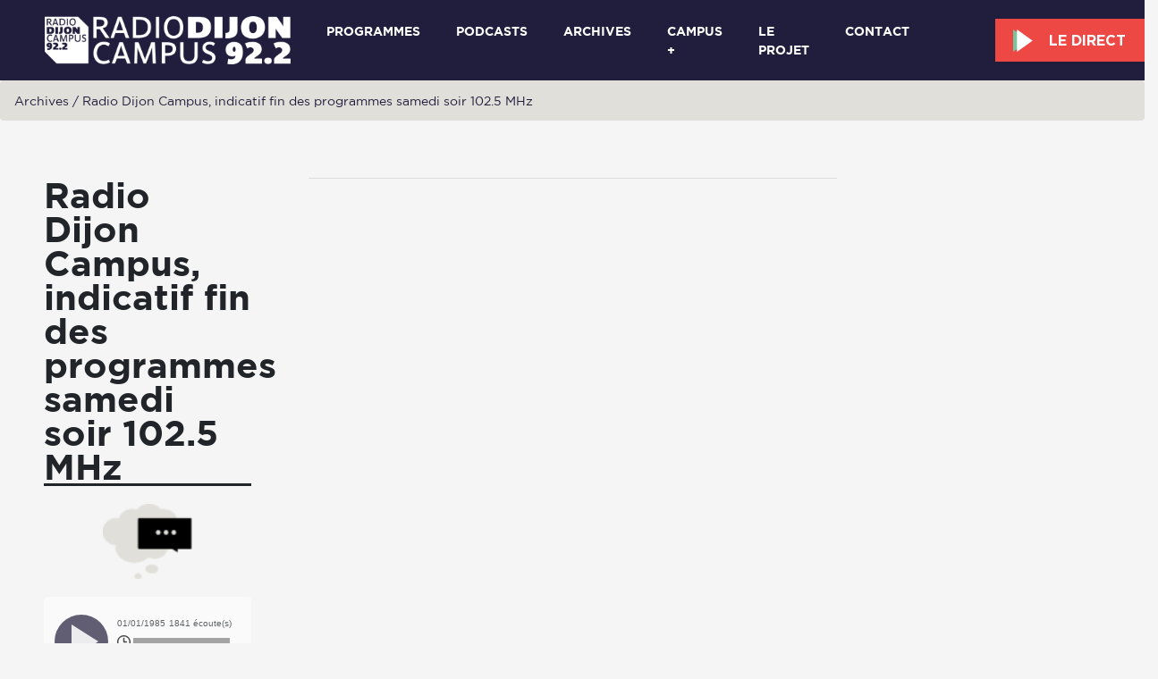

--- FILE ---
content_type: text/html; charset=UTF-8
request_url: https://archives.radiodijoncampus.com/sounds/radio-dijon-campus-indicatif-fin-des-programmes-samedi-soir-102-5-mhz/
body_size: 67720
content:
<!DOCTYPE html>
<html lang="fr-FR">
  <head>
     <!-- Global site tag (gtag.js) - Google Analytics -->
    <script async src="https://www.googletagmanager.com/gtag/js?id=UA-7079195-3"></script>

    <script>
        window.dataLayer = window.dataLayer || [];
        function gtag(){dataLayer.push(arguments);}
        gtag('js', new Date());

        gtag('config', 'UA-7079195-3');
    </script>

    <title>Les archives de radio campus &raquo;   Radio Dijon Campus, indicatif fin des programmes samedi soir 102.5 MHz</title>
    <meta charset="UTF-8">
    <meta name="viewport" content="width=device-width, initial-scale=1, shrink-to-fit=no">

    <!-- Bootstrap CSS -->
    <link rel="stylesheet" href="https://maxcdn.bootstrapcdn.com/bootstrap/4.0.0-beta.2/css/bootstrap.min.css" integrity="sha384-PsH8R72JQ3SOdhVi3uxftmaW6Vc51MKb0q5P2rRUpPvrszuE4W1povHYgTpBfshb" crossorigin="anonymous">
    <link rel="stylesheet" href="https://archives.radiodijoncampus.com/wp-content/themes/RDC2018/style.css">
    <link rel="stylesheet" href="https://archives.radiodijoncampus.com/wp-content/themes/RDC2018/spacings.css">
    <script src="https://code.jquery.com/jquery-3.2.1.min.js" crossorigin="anonymous"></script>
	<meta name="msapplication-TileColor" content="#da532c">
	<meta name="theme-color" content="#ffffff">
	<script src="https://maxcdn.bootstrapcdn.com/bootstrap/4.0.0/js/bootstrap.min.js" integrity="sha384-JZR6Spejh4U02d8jOt6vLEHfe/JQGiRRSQQxSfFWpi1MquVdAyjUar5+76PVCmYl" crossorigin="anonymous"></script>
    <meta name='robots' content='max-image-preview:large' />
	<style>img:is([sizes="auto" i], [sizes^="auto," i]) { contain-intrinsic-size: 3000px 1500px }</style>
	<script type="text/javascript">
/* <![CDATA[ */
window._wpemojiSettings = {"baseUrl":"https:\/\/s.w.org\/images\/core\/emoji\/15.0.3\/72x72\/","ext":".png","svgUrl":"https:\/\/s.w.org\/images\/core\/emoji\/15.0.3\/svg\/","svgExt":".svg","source":{"concatemoji":"https:\/\/archives.radiodijoncampus.com\/wp-includes\/js\/wp-emoji-release.min.js?ver=6.7.4"}};
/*! This file is auto-generated */
!function(i,n){var o,s,e;function c(e){try{var t={supportTests:e,timestamp:(new Date).valueOf()};sessionStorage.setItem(o,JSON.stringify(t))}catch(e){}}function p(e,t,n){e.clearRect(0,0,e.canvas.width,e.canvas.height),e.fillText(t,0,0);var t=new Uint32Array(e.getImageData(0,0,e.canvas.width,e.canvas.height).data),r=(e.clearRect(0,0,e.canvas.width,e.canvas.height),e.fillText(n,0,0),new Uint32Array(e.getImageData(0,0,e.canvas.width,e.canvas.height).data));return t.every(function(e,t){return e===r[t]})}function u(e,t,n){switch(t){case"flag":return n(e,"\ud83c\udff3\ufe0f\u200d\u26a7\ufe0f","\ud83c\udff3\ufe0f\u200b\u26a7\ufe0f")?!1:!n(e,"\ud83c\uddfa\ud83c\uddf3","\ud83c\uddfa\u200b\ud83c\uddf3")&&!n(e,"\ud83c\udff4\udb40\udc67\udb40\udc62\udb40\udc65\udb40\udc6e\udb40\udc67\udb40\udc7f","\ud83c\udff4\u200b\udb40\udc67\u200b\udb40\udc62\u200b\udb40\udc65\u200b\udb40\udc6e\u200b\udb40\udc67\u200b\udb40\udc7f");case"emoji":return!n(e,"\ud83d\udc26\u200d\u2b1b","\ud83d\udc26\u200b\u2b1b")}return!1}function f(e,t,n){var r="undefined"!=typeof WorkerGlobalScope&&self instanceof WorkerGlobalScope?new OffscreenCanvas(300,150):i.createElement("canvas"),a=r.getContext("2d",{willReadFrequently:!0}),o=(a.textBaseline="top",a.font="600 32px Arial",{});return e.forEach(function(e){o[e]=t(a,e,n)}),o}function t(e){var t=i.createElement("script");t.src=e,t.defer=!0,i.head.appendChild(t)}"undefined"!=typeof Promise&&(o="wpEmojiSettingsSupports",s=["flag","emoji"],n.supports={everything:!0,everythingExceptFlag:!0},e=new Promise(function(e){i.addEventListener("DOMContentLoaded",e,{once:!0})}),new Promise(function(t){var n=function(){try{var e=JSON.parse(sessionStorage.getItem(o));if("object"==typeof e&&"number"==typeof e.timestamp&&(new Date).valueOf()<e.timestamp+604800&&"object"==typeof e.supportTests)return e.supportTests}catch(e){}return null}();if(!n){if("undefined"!=typeof Worker&&"undefined"!=typeof OffscreenCanvas&&"undefined"!=typeof URL&&URL.createObjectURL&&"undefined"!=typeof Blob)try{var e="postMessage("+f.toString()+"("+[JSON.stringify(s),u.toString(),p.toString()].join(",")+"));",r=new Blob([e],{type:"text/javascript"}),a=new Worker(URL.createObjectURL(r),{name:"wpTestEmojiSupports"});return void(a.onmessage=function(e){c(n=e.data),a.terminate(),t(n)})}catch(e){}c(n=f(s,u,p))}t(n)}).then(function(e){for(var t in e)n.supports[t]=e[t],n.supports.everything=n.supports.everything&&n.supports[t],"flag"!==t&&(n.supports.everythingExceptFlag=n.supports.everythingExceptFlag&&n.supports[t]);n.supports.everythingExceptFlag=n.supports.everythingExceptFlag&&!n.supports.flag,n.DOMReady=!1,n.readyCallback=function(){n.DOMReady=!0}}).then(function(){return e}).then(function(){var e;n.supports.everything||(n.readyCallback(),(e=n.source||{}).concatemoji?t(e.concatemoji):e.wpemoji&&e.twemoji&&(t(e.twemoji),t(e.wpemoji)))}))}((window,document),window._wpemojiSettings);
/* ]]> */
</script>
<link rel='stylesheet' id='formidable-css' href='https://archives.radiodijoncampus.com/wp-content/plugins/formidable/css/formidableforms.css?ver=471352' type='text/css' media='all' />
<style id='wp-emoji-styles-inline-css' type='text/css'>

	img.wp-smiley, img.emoji {
		display: inline !important;
		border: none !important;
		box-shadow: none !important;
		height: 1em !important;
		width: 1em !important;
		margin: 0 0.07em !important;
		vertical-align: -0.1em !important;
		background: none !important;
		padding: 0 !important;
	}
</style>
<link rel='stylesheet' id='wp-block-library-css' href='https://archives.radiodijoncampus.com/wp-includes/css/dist/block-library/style.min.css?ver=6.7.4' type='text/css' media='all' />
<style id='classic-theme-styles-inline-css' type='text/css'>
/*! This file is auto-generated */
.wp-block-button__link{color:#fff;background-color:#32373c;border-radius:9999px;box-shadow:none;text-decoration:none;padding:calc(.667em + 2px) calc(1.333em + 2px);font-size:1.125em}.wp-block-file__button{background:#32373c;color:#fff;text-decoration:none}
</style>
<style id='global-styles-inline-css' type='text/css'>
:root{--wp--preset--aspect-ratio--square: 1;--wp--preset--aspect-ratio--4-3: 4/3;--wp--preset--aspect-ratio--3-4: 3/4;--wp--preset--aspect-ratio--3-2: 3/2;--wp--preset--aspect-ratio--2-3: 2/3;--wp--preset--aspect-ratio--16-9: 16/9;--wp--preset--aspect-ratio--9-16: 9/16;--wp--preset--color--black: #000000;--wp--preset--color--cyan-bluish-gray: #abb8c3;--wp--preset--color--white: #ffffff;--wp--preset--color--pale-pink: #f78da7;--wp--preset--color--vivid-red: #cf2e2e;--wp--preset--color--luminous-vivid-orange: #ff6900;--wp--preset--color--luminous-vivid-amber: #fcb900;--wp--preset--color--light-green-cyan: #7bdcb5;--wp--preset--color--vivid-green-cyan: #00d084;--wp--preset--color--pale-cyan-blue: #8ed1fc;--wp--preset--color--vivid-cyan-blue: #0693e3;--wp--preset--color--vivid-purple: #9b51e0;--wp--preset--gradient--vivid-cyan-blue-to-vivid-purple: linear-gradient(135deg,rgba(6,147,227,1) 0%,rgb(155,81,224) 100%);--wp--preset--gradient--light-green-cyan-to-vivid-green-cyan: linear-gradient(135deg,rgb(122,220,180) 0%,rgb(0,208,130) 100%);--wp--preset--gradient--luminous-vivid-amber-to-luminous-vivid-orange: linear-gradient(135deg,rgba(252,185,0,1) 0%,rgba(255,105,0,1) 100%);--wp--preset--gradient--luminous-vivid-orange-to-vivid-red: linear-gradient(135deg,rgba(255,105,0,1) 0%,rgb(207,46,46) 100%);--wp--preset--gradient--very-light-gray-to-cyan-bluish-gray: linear-gradient(135deg,rgb(238,238,238) 0%,rgb(169,184,195) 100%);--wp--preset--gradient--cool-to-warm-spectrum: linear-gradient(135deg,rgb(74,234,220) 0%,rgb(151,120,209) 20%,rgb(207,42,186) 40%,rgb(238,44,130) 60%,rgb(251,105,98) 80%,rgb(254,248,76) 100%);--wp--preset--gradient--blush-light-purple: linear-gradient(135deg,rgb(255,206,236) 0%,rgb(152,150,240) 100%);--wp--preset--gradient--blush-bordeaux: linear-gradient(135deg,rgb(254,205,165) 0%,rgb(254,45,45) 50%,rgb(107,0,62) 100%);--wp--preset--gradient--luminous-dusk: linear-gradient(135deg,rgb(255,203,112) 0%,rgb(199,81,192) 50%,rgb(65,88,208) 100%);--wp--preset--gradient--pale-ocean: linear-gradient(135deg,rgb(255,245,203) 0%,rgb(182,227,212) 50%,rgb(51,167,181) 100%);--wp--preset--gradient--electric-grass: linear-gradient(135deg,rgb(202,248,128) 0%,rgb(113,206,126) 100%);--wp--preset--gradient--midnight: linear-gradient(135deg,rgb(2,3,129) 0%,rgb(40,116,252) 100%);--wp--preset--font-size--small: 13px;--wp--preset--font-size--medium: 20px;--wp--preset--font-size--large: 36px;--wp--preset--font-size--x-large: 42px;--wp--preset--spacing--20: 0.44rem;--wp--preset--spacing--30: 0.67rem;--wp--preset--spacing--40: 1rem;--wp--preset--spacing--50: 1.5rem;--wp--preset--spacing--60: 2.25rem;--wp--preset--spacing--70: 3.38rem;--wp--preset--spacing--80: 5.06rem;--wp--preset--shadow--natural: 6px 6px 9px rgba(0, 0, 0, 0.2);--wp--preset--shadow--deep: 12px 12px 50px rgba(0, 0, 0, 0.4);--wp--preset--shadow--sharp: 6px 6px 0px rgba(0, 0, 0, 0.2);--wp--preset--shadow--outlined: 6px 6px 0px -3px rgba(255, 255, 255, 1), 6px 6px rgba(0, 0, 0, 1);--wp--preset--shadow--crisp: 6px 6px 0px rgba(0, 0, 0, 1);}:where(.is-layout-flex){gap: 0.5em;}:where(.is-layout-grid){gap: 0.5em;}body .is-layout-flex{display: flex;}.is-layout-flex{flex-wrap: wrap;align-items: center;}.is-layout-flex > :is(*, div){margin: 0;}body .is-layout-grid{display: grid;}.is-layout-grid > :is(*, div){margin: 0;}:where(.wp-block-columns.is-layout-flex){gap: 2em;}:where(.wp-block-columns.is-layout-grid){gap: 2em;}:where(.wp-block-post-template.is-layout-flex){gap: 1.25em;}:where(.wp-block-post-template.is-layout-grid){gap: 1.25em;}.has-black-color{color: var(--wp--preset--color--black) !important;}.has-cyan-bluish-gray-color{color: var(--wp--preset--color--cyan-bluish-gray) !important;}.has-white-color{color: var(--wp--preset--color--white) !important;}.has-pale-pink-color{color: var(--wp--preset--color--pale-pink) !important;}.has-vivid-red-color{color: var(--wp--preset--color--vivid-red) !important;}.has-luminous-vivid-orange-color{color: var(--wp--preset--color--luminous-vivid-orange) !important;}.has-luminous-vivid-amber-color{color: var(--wp--preset--color--luminous-vivid-amber) !important;}.has-light-green-cyan-color{color: var(--wp--preset--color--light-green-cyan) !important;}.has-vivid-green-cyan-color{color: var(--wp--preset--color--vivid-green-cyan) !important;}.has-pale-cyan-blue-color{color: var(--wp--preset--color--pale-cyan-blue) !important;}.has-vivid-cyan-blue-color{color: var(--wp--preset--color--vivid-cyan-blue) !important;}.has-vivid-purple-color{color: var(--wp--preset--color--vivid-purple) !important;}.has-black-background-color{background-color: var(--wp--preset--color--black) !important;}.has-cyan-bluish-gray-background-color{background-color: var(--wp--preset--color--cyan-bluish-gray) !important;}.has-white-background-color{background-color: var(--wp--preset--color--white) !important;}.has-pale-pink-background-color{background-color: var(--wp--preset--color--pale-pink) !important;}.has-vivid-red-background-color{background-color: var(--wp--preset--color--vivid-red) !important;}.has-luminous-vivid-orange-background-color{background-color: var(--wp--preset--color--luminous-vivid-orange) !important;}.has-luminous-vivid-amber-background-color{background-color: var(--wp--preset--color--luminous-vivid-amber) !important;}.has-light-green-cyan-background-color{background-color: var(--wp--preset--color--light-green-cyan) !important;}.has-vivid-green-cyan-background-color{background-color: var(--wp--preset--color--vivid-green-cyan) !important;}.has-pale-cyan-blue-background-color{background-color: var(--wp--preset--color--pale-cyan-blue) !important;}.has-vivid-cyan-blue-background-color{background-color: var(--wp--preset--color--vivid-cyan-blue) !important;}.has-vivid-purple-background-color{background-color: var(--wp--preset--color--vivid-purple) !important;}.has-black-border-color{border-color: var(--wp--preset--color--black) !important;}.has-cyan-bluish-gray-border-color{border-color: var(--wp--preset--color--cyan-bluish-gray) !important;}.has-white-border-color{border-color: var(--wp--preset--color--white) !important;}.has-pale-pink-border-color{border-color: var(--wp--preset--color--pale-pink) !important;}.has-vivid-red-border-color{border-color: var(--wp--preset--color--vivid-red) !important;}.has-luminous-vivid-orange-border-color{border-color: var(--wp--preset--color--luminous-vivid-orange) !important;}.has-luminous-vivid-amber-border-color{border-color: var(--wp--preset--color--luminous-vivid-amber) !important;}.has-light-green-cyan-border-color{border-color: var(--wp--preset--color--light-green-cyan) !important;}.has-vivid-green-cyan-border-color{border-color: var(--wp--preset--color--vivid-green-cyan) !important;}.has-pale-cyan-blue-border-color{border-color: var(--wp--preset--color--pale-cyan-blue) !important;}.has-vivid-cyan-blue-border-color{border-color: var(--wp--preset--color--vivid-cyan-blue) !important;}.has-vivid-purple-border-color{border-color: var(--wp--preset--color--vivid-purple) !important;}.has-vivid-cyan-blue-to-vivid-purple-gradient-background{background: var(--wp--preset--gradient--vivid-cyan-blue-to-vivid-purple) !important;}.has-light-green-cyan-to-vivid-green-cyan-gradient-background{background: var(--wp--preset--gradient--light-green-cyan-to-vivid-green-cyan) !important;}.has-luminous-vivid-amber-to-luminous-vivid-orange-gradient-background{background: var(--wp--preset--gradient--luminous-vivid-amber-to-luminous-vivid-orange) !important;}.has-luminous-vivid-orange-to-vivid-red-gradient-background{background: var(--wp--preset--gradient--luminous-vivid-orange-to-vivid-red) !important;}.has-very-light-gray-to-cyan-bluish-gray-gradient-background{background: var(--wp--preset--gradient--very-light-gray-to-cyan-bluish-gray) !important;}.has-cool-to-warm-spectrum-gradient-background{background: var(--wp--preset--gradient--cool-to-warm-spectrum) !important;}.has-blush-light-purple-gradient-background{background: var(--wp--preset--gradient--blush-light-purple) !important;}.has-blush-bordeaux-gradient-background{background: var(--wp--preset--gradient--blush-bordeaux) !important;}.has-luminous-dusk-gradient-background{background: var(--wp--preset--gradient--luminous-dusk) !important;}.has-pale-ocean-gradient-background{background: var(--wp--preset--gradient--pale-ocean) !important;}.has-electric-grass-gradient-background{background: var(--wp--preset--gradient--electric-grass) !important;}.has-midnight-gradient-background{background: var(--wp--preset--gradient--midnight) !important;}.has-small-font-size{font-size: var(--wp--preset--font-size--small) !important;}.has-medium-font-size{font-size: var(--wp--preset--font-size--medium) !important;}.has-large-font-size{font-size: var(--wp--preset--font-size--large) !important;}.has-x-large-font-size{font-size: var(--wp--preset--font-size--x-large) !important;}
:where(.wp-block-post-template.is-layout-flex){gap: 1.25em;}:where(.wp-block-post-template.is-layout-grid){gap: 1.25em;}
:where(.wp-block-columns.is-layout-flex){gap: 2em;}:where(.wp-block-columns.is-layout-grid){gap: 2em;}
:root :where(.wp-block-pullquote){font-size: 1.5em;line-height: 1.6;}
</style>
<link rel='stylesheet' id='afr-css-css' href='https://archives.radiodijoncampus.com/wp-content/plugins/autocomplete-for-relevanssi/afr.min.css?ver=6.7.4' type='text/css' media='all' />
<link rel='stylesheet' id='campus-archive-builder-css-css' href='https://archives.radiodijoncampus.com/wp-content/plugins/campus-archive-builder/assets/campus-archive-builder.css?ver=6.7.4' type='text/css' media='all' />
<link rel='stylesheet' id='base-css' href='https://archives.radiodijoncampus.com/wp-content/themes/RDC2018/base.css?ver=6.7.4' type='text/css' media='all' />
<link rel='stylesheet' id='header-footer-css' href='https://archives.radiodijoncampus.com/wp-content/themes/RDC2018/header-footer.css?ver=6.7.4' type='text/css' media='all' />
<script type="text/javascript" src="https://archives.radiodijoncampus.com/wp-content/plugins/autocomplete-for-relevanssi/awesomplete-gh-pages/awesomplete.js?ver=0.1" id="afr-js-js"></script>
<script type="text/javascript" src="https://archives.radiodijoncampus.com/wp-includes/js/jquery/jquery.min.js?ver=3.7.1" id="jquery-core-js"></script>
<script type="text/javascript" src="https://archives.radiodijoncampus.com/wp-includes/js/jquery/jquery-migrate.min.js?ver=3.4.1" id="jquery-migrate-js"></script>
<script type="text/javascript" id="campus-archive-builder-js-js-extra">
/* <![CDATA[ */
var campusConfig = {"siteurl":"https:\/\/archives.radiodijoncampus.com"};
/* ]]> */
</script>
<script type="text/javascript" src="https://archives.radiodijoncampus.com/wp-content/plugins/campus-archive-builder/assets/campus-archive-builder.js?ver=6.7.4" id="campus-archive-builder-js-js"></script>
<script type="text/javascript" src="https://archives.radiodijoncampus.com/wp-content/themes/RDC2018/commons.js?ver=6.7.4" id="commons-js"></script>
<script type="text/javascript" src="https://archives.radiodijoncampus.com/wp-content/themes/RDC2018/header-footer.js?ver=6.7.4" id="header-footer-js"></script>
<link rel="https://api.w.org/" href="https://archives.radiodijoncampus.com/wp-json/" /><link rel="alternate" title="JSON" type="application/json" href="https://archives.radiodijoncampus.com/wp-json/wp/v2/sounds/958" /><link rel="EditURI" type="application/rsd+xml" title="RSD" href="https://archives.radiodijoncampus.com/xmlrpc.php?rsd" />
<meta name="generator" content="WordPress 6.7.4" />
<link rel="canonical" href="https://archives.radiodijoncampus.com/sounds/radio-dijon-campus-indicatif-fin-des-programmes-samedi-soir-102-5-mhz/" />
<link rel='shortlink' href='https://archives.radiodijoncampus.com/?p=958' />
<link rel="alternate" title="oEmbed (JSON)" type="application/json+oembed" href="https://archives.radiodijoncampus.com/wp-json/oembed/1.0/embed?url=https%3A%2F%2Farchives.radiodijoncampus.com%2Fsounds%2Fradio-dijon-campus-indicatif-fin-des-programmes-samedi-soir-102-5-mhz%2F" />
<link rel="alternate" title="oEmbed (XML)" type="text/xml+oembed" href="https://archives.radiodijoncampus.com/wp-json/oembed/1.0/embed?url=https%3A%2F%2Farchives.radiodijoncampus.com%2Fsounds%2Fradio-dijon-campus-indicatif-fin-des-programmes-samedi-soir-102-5-mhz%2F&#038;format=xml" />
<script>document.documentElement.className += " js";</script>
</head>

<body data-rsssl=1 data-spy="scroll" data-target="#navbar-content" data-offset="80" class="sounds-template-default single single-sounds postid-958" >


<div id="page" class="site">

	<header id="masthead" class="site-header">

		<div class="site-branding">
			<div class="logo-big">
				<img src="https://archives.radiodijoncampus.com/wp-content/themes/RDC2018/assets/images/logo-campus-white.png" alt="logo-radio-dijon-campus">
			</div>
			<div class="logo-small">
				<img src="https://archives.radiodijoncampus.com/wp-content/themes/RDC2018/assets/images/logo-campus-white-small.png" alt="logo-radio-dijon-campus">
			</div>
			<a class="full-size-link" href="https://radiodijoncampus.com"></a>
		</div><!-- .site-branding -->

		<nav id="site-navigation" class="main-navigation">
			<span class="menu-toggle" aria-controls="primary-menu" aria-expanded="false">
				<div class="burger-menu">
					<span class="item-burger-menu"></span>
					<span class="item-burger-menu"></span>
					<span class="item-burger-menu"></span>
				</div>
			</span>
			
			<div class="menu-accueil-menu-container"><ul id="navbar-content" class="menu"><li id="menu-item-7319" class="menu-item menu-item-type-custom menu-item-object-custom menu-item-7319"><a href="https://radiodijoncampus.com/programmes">Programmes</a></li>
<li id="menu-item-7320" class="menu-item menu-item-type-custom menu-item-object-custom menu-item-7320"><a href="https://radiodijoncampus.com/podcast">Podcasts</a></li>
<li id="menu-item-7321" class="menu-item menu-item-type-custom menu-item-object-custom menu-item-7321"><a href="https://archives.radiodijoncampus.com/sounds/">Archives</a></li>
<li id="menu-item-7322" class="menu-item menu-item-type-custom menu-item-object-custom menu-item-7322"><a href="https://radiodijoncampus.com/campus/">Campus +</a></li>
<li id="menu-item-2451" class="menu-item menu-item-type-custom menu-item-object-custom menu-item-2451"><a href="https://radiodijoncampus.com/le-projet/">Le projet</a></li>
<li id="menu-item-2454" class="menu-item menu-item-type-custom menu-item-object-custom menu-item-2454"><a href="http://radiodijoncampus.com/contact">Contact</a></li>
</ul></div>
		</nav><!-- #site-navigation -->

		<span class="button-direct">
			<div class="button-infos">
				<img src="https://archives.radiodijoncampus.com/wp-content/themes/RDC2018/assets/images/icon-play.svg" class="icon-play">
				<span>Le direct</span>
				<a class="full-size-link" href=""></a>
			</div>
			<span class="shadow-hover"></span>
		</span>
	</header><!-- #masthead -->
<main class="wrap" id="emi">
    <nav class="breadcrumb fond-gris"><a href="">Archives</a>&nbsp;/&nbsp;<a href="">Radio Dijon Campus, indicatif fin des programmes samedi soir 102.5 MHz</a></nav>
    <section class="content-area content-full-width">
        <div id="emi-presentation" class="single single-sound row">
                                                                            <header id="emi-titre" class="col-lg-3 col-md-6">
                            <h1>Radio Dijon Campus, indicatif fin des programmes samedi soir 102.5 MHz</h1>
                            <div class="icon-media-type flex">
                                <img src="https://archives.radiodijoncampus.com/wp-content/uploads/2019/07/chroniques-icon.png" alt="">
                            </div>
                            <div class="player">

                                <div class="sound" data-post-id="958">
                                    <div class="sound-container d-flex flex-row justify-content-start">
                                        <div class="sound-player">
                                            <audio src="https://archives.radiodijoncampus.com/wp-content/uploads/2019/05/RDC-fin-de-nos-programmes-Samedi-soir-102-5mhrz.mp3" class="mejs__player" type="audio/mpeg"></audio>
                                            <a class='button audio play'><span></span></a>
                                        </div>
                                        <div class="sound-content">
                                            <!--<h5 class="align-top" data-toggle="tooltip" data-placement="top" title="en savoir +"><a href="https://archives.radiodijoncampus.com/sounds/radio-dijon-campus-indicatif-fin-des-programmes-samedi-soir-102-5-mhz/">Radio Dijon Campus, indicatif fin de ...</a></h5>-->
                                            <div class="infos-son clearfix"><span class="date-rea">01/01/1985</span><span class="nb-ecoutes">1841 écoute(s) </span></div>
                                            <div class="duree clearfix">
                                                <div class="player-progress-bar">
                                                    <span class="icon-time"><img src="https://archives.radiodijoncampus.com/wp-content/plugins/campus-archive-builder/assets/images/time.svg"></span>&nbsp;<progress min="0" max="100" value="0"></progress>
                                                </div>
                                                <div class="time">
                                                    <span class="release-time">00:00</span>
                                                    <span class="total-time">0:44</span>
                                                </div>
                                            </div>
                                        </div>
                                    </div>
                                </div>
                            </div>
                            <h5>Diffusée le 01/01/1985</h5>
                                                                                                                        <a href="https://archives.radiodijoncampus.com/sounds/?fwp_styles=autopromo"><span class="badge badge-secondary">autopromo</span></a>
                                                                        <a href="https://archives.radiodijoncampus.com/sounds/?fwp_styles=informations"><span class="badge badge-secondary">informations</span></a>
                                                                        <a href="https://archives.radiodijoncampus.com/sounds/?fwp_styles=journal"><span class="badge badge-secondary">journal</span></a>
                                                                        <a href="https://archives.radiodijoncampus.com/sounds/?fwp_styles=radio"><span class="badge badge-secondary">radio</span></a>
                                                            <!--<button>Des infos sur cette émission ? dites le nous </button>-->
                        <div class="quote-emission">
                            <a href="https://archives.radiodijoncampus.com" data-toggle="modal" data-target="#form-modal" class="btn btn-classic btn-reset-facet">Des infos sur cette émission ?</a>
                        </div>
                        </header>
                        <div id="emi-descr" class="col-lg-6 col-md-6">
                                                        <hr>
                            <span class="participants">
                                                                
                                                                

                                                                                            </span>
                            <div class="artiste">
                                                                                            </div>
                            <div class="lieu">
                                                                                                                                                            </div>
                            <div class="event">
                                                                
                                                                                            </div>
                        </div>
                        <div class="col-lg-3"></div>
                	</div>
  </section>
</main>
<div class="modal fade" id="form-modal" tabindex="-1" role="dialog" aria-labelledby="exampleModalLabel" aria-hidden="true">
  <div class="modal-dialog" role="document">
    <div class="modal-content">
      <div class="modal-body">
        <div class="frm_forms  with_frm_style frm_style_style-formidable" id="frm_form_2_container" >
<form enctype="multipart/form-data" method="post" class="frm-show-form  frm_js_validate  frm_ajax_submit  frm_pro_form " id="form_infosemissions" >
<div class="frm_form_fields ">
<fieldset>
<legend class="frm_screen_reader">Infos Emissions</legend>

<div class="frm_fields_container">
<input type="hidden" name="frm_action" value="create" />
<input type="hidden" name="form_id" value="2" />
<input type="hidden" name="frm_hide_fields_2" id="frm_hide_fields_2" value="" />
<input type="hidden" name="form_key" value="infosemissions" />
<input type="hidden" name="item_meta[0]" value="" />
<input type="hidden" id="frm_submit_entry_2" name="frm_submit_entry_2" value="34a9d93192" /><input type="hidden" name="_wp_http_referer" value="/sounds/radio-dijon-campus-indicatif-fin-des-programmes-samedi-soir-102-5-mhz/" /><div id="frm_field_6_container" class="frm_form_field form-field  frm_top_container">
    <label for="field_yqsd2" id="field_yqsd2_label" class="frm_primary_label">Titre de l'émission
        <span class="frm_required"></span>
    </label>
    <input  type="text" id="field_yqsd2" name="item_meta[6]" value="Radio Dijon Campus, indicatif fin des programmes samedi soir 102.5 MHz"  data-frmval="Radio Dijon Campus, indicatif fin des programmes samedi soir 102.5 MHz" data-invmsg="texte est non valide" aria-invalid="false"   />
    
    
</div>
<div id="frm_field_7_container" class="frm_form_field form-field  frm_top_container">
    <label for="field_xuw7c" id="field_xuw7c_label" class="frm_primary_label">Votre e-mail
        <span class="frm_required"></span>
    </label>
    <input type="email" id="field_xuw7c" name="item_meta[7]" value=""  data-invmsg="E-mail est non valide" aria-invalid="false"  />
    
    
</div>
<div id="frm_field_8_container" class="frm_form_field form-field  frm_top_container">
    <label for="field_g8sw7" id="field_g8sw7_label" class="frm_primary_label">Vos infos sur l'émission
        <span class="frm_required"></span>
    </label>
    <textarea name="item_meta[8]" id="field_g8sw7" rows="5"  data-invmsg="Vos infos sur l&#039;émission est non valide" aria-invalid="false"  ></textarea>
    
    
</div>
	<input type="hidden" name="item_key" value="" />
	<input name="frm_state" type="hidden" value="uoxVot5wwltlqfG/ZHKFDGPUQWYgY4xV22RnaIyvbaU=" /><div class="frm_submit">

<button class="frm_button_submit frm_final_submit" type="submit"   formnovalidate="formnovalidate">Envoyer</button>

</div></div>
</fieldset>
</div>

</form>
</div>
      </div>
    </div>
  </div>
</div>

	<footer id="colophon" class="site-footer">
		<div class="footer-container">
			<div class="footer-contact">
				<h3>Contacts</h3>
				<div class="footer-texts">
					<h4>Courrier :</h4>
					<p>Radio Dijon Campus</p>
					<p>Maison de l'université - esplanade Erasme</p>
					<p>BP 27877 - 21078 Dijon Cedex</p>
				</div>
				<div class="footer-texts">
					<h4>Téléphone :</h4>
					<p>03.80.67.68.69 <br>
					Du lundi au vendredi, de 9h à 18h.</p>
				</div>
				<div class="footer-texts">
					<h4>Mail :</h4>
					<p>dijonradiocampus@gmail.com</p>
				</div>
			</div>
			<div class="footer-newsletter">
				<h3>Newsletter</h3>
				<p>Inscris-toi afin de recevoir des infos de qualité en avant-première !</p>
				<input type="text">
				<div class="newsletter-social-network">
					<span class="social-network">
						<img src="https://archives.radiodijoncampus.com/wp-content/themes/RDC2018/assets/images/icons/icon-sp.svg" alt="">
						<a target="_blank" class="full-size-link" href="https://open.spotify.com/user/fs0ltmmgq5ldav5leamlvcmdu?si=7c88cbc1d43c4b4c"></a>
					</span>
					<span class="social-network">
						<img src="https://archives.radiodijoncampus.com/wp-content/themes/RDC2018/assets/images/icons/icon-yt.svg" alt="">
						<a target="_blank" class="full-size-link" href="https://www.youtube.com/user/dijonradiocampus/"></a>
					</span>
					<span class="social-network">
						<img src="https://archives.radiodijoncampus.com/wp-content/themes/RDC2018/assets/images/icons/icon-ig.svg" alt="">
						<a target="_blank" class="full-size-link" href="https://www.instagram.com/radiodijoncampus/"></a>
					</span>
					<span class="social-network">
						<img src="https://archives.radiodijoncampus.com/wp-content/themes/RDC2018/assets/images/icons/icon-fb.svg" alt="">
						<a target="_blank" class="full-size-link" href="https://www.facebook.com/radiocampusdijon/"></a>
					</span>
				</div>
			</div>
		</div><!-- .site-info -->
	</footer><!-- #colophon -->
</div><!-- #page -->

<script type="text/javascript" id="formidable-js-extra">
/* <![CDATA[ */
var frm_js = {"ajax_url":"https:\/\/archives.radiodijoncampus.com\/wp-admin\/admin-ajax.php","images_url":"https:\/\/archives.radiodijoncampus.com\/wp-content\/plugins\/formidable\/images","loading":"Chargement\u2026","remove":"Supprimer","offset":"4","nonce":"1ffe75fc6d","id":"ID","no_results":"Aucun r\u00e9sultat","file_spam":"Ce fichier semble ind\u00e9sirable.","calc_error":"Il y a une erreur dans le calcul dans le champ avec cl\u00e9","empty_fields":"Veuillez remplir les champs obligatoires pr\u00e9c\u00e9dents avant de mettre un fichier en ligne.","focus_first_error":"1","include_alert_role":"1","include_resend_email":""};
var frm_password_checks = {"eight-char":{"label":"8 caract\u00e8res minimum","regex":"\/^.{8,}$\/","message":"Les mots de passe requi\u00e8rent au moins 8 caract\u00e8res"},"lowercase":{"label":"1 lettre minuscule","regex":"#[a-z]+#","message":"Les mots de passe doivent inclure au moins une lettre minuscule"},"uppercase":{"label":"1 lettre majuscule","regex":"#[A-Z]+#","message":"Les mots de passe doivent inclure au moins une lettre majuscule"},"number":{"label":"1 chiffre","regex":"#[0-9]+#","message":"Les mots de passe doivent inclure au moins un num\u00e9ro"},"special-char":{"label":"1 caract\u00e8re sp\u00e9cial","regex":"\/(?=.*[^a-zA-Z0-9])\/","message":"Password est non valide"}};
var frmCheckboxI18n = {"errorMsg":{"min_selections":"This field requires a minimum of %1$d selected options but only %2$d were submitted."}};
/* ]]> */
</script>
<script type="text/javascript" src="https://archives.radiodijoncampus.com/wp-content/plugins/formidable-pro/js/frm.min.js?ver=6.19.1" id="formidable-js"></script>
<script type="text/javascript" id="formidable-js-after">
/* <![CDATA[ */
window.frm_js.repeaterRowDeleteConfirmation = "Confirmez-vous vouloir supprimer cette ligne ?";
window.frm_js.datepickerLibrary = "default";
/* ]]> */
</script>
<script>
/*<![CDATA[*/
/*]]>*/
</script>
    <script>
    var searchInputs = document.getElementsByName("s");
    for(var i = 0; i < searchInputs.length; i++) {
        var awesomplete = new Awesomplete(searchInputs[i]);
        awesomplete.list = ["­citoyenne","­côte","­directeur","­façon","­rivoal","000","00h00","011218","090218","100","1000","1001","1002","1003","1004","1005","1006","1007","1008","1009","101","1010","1011","1012","1013","1014","1015","1016","1017","1018","1019","102","1020","1021","1022","1024","1025","1026","1027","1028","1029","103","1030","1031","1032","1033","1034","1035","1036","1037","1038","1039","104","1040","1041","1042","1043","1044","1045","1046","1047","1048","1049","105","1050","1051","1053","1054","1055","1056","1057","1058","106","1060","1062","1063","1064","1065","1066","1067","1068","1069","107","1070","1071","1073","108","1086","1087","1088","1089","109","1090","1091","1092","1093","1094","1095","1096","1097","1098","1099","10ans","110","1100","1101","1102","1103","1104","1105","1106","1107","1108","1109","111","1110","1111","1112","1113","1114","1115","1116","1117","1118","1119","112","1120","1121","1122","1123","1124","1125","1126","1127","1128","1129","113","1130","1131","114","115","116","1168","117","118","1184","1185","1186","1187","1188","1189","119","1190","1191","1192","1193","1194","1195","1196","1197","1198","1199","11ème","11louder","120","1200","1201","1202","1203","1204","1205","1206","1207","1208","1209","121","1210","1211","1212","1213","1214","1215","1216","1217","1218","1219","122","1220","1221","1222","1223","1224","1225","1226","1227","1228","1229","123","1230","1231","1232","1233","1234","1235","1236","1238","1239","123mov","124","1240","1241","1242","1243","1244","1245","1246","125","126","127","128","129","12e","12h30","12mn","130","131","1319","132","133","134","135","136","137","138","139","13ème","140","1406","1408","1409","141","1411","1412","1413","1414","142","1422","1423","1424","1425","143","1431","1433","1435","1436","1439","144","1440","1441","1443","1444","145","1450","1451","1452","1453","1454","1455","1456","1457","1458","1459","146","1460","1461","1462","1463","1464","1465","1466","1467","1468","1469","147","1470","1471","1472","1473","1474","1475","1476","1477","1478","1479","148","1480","1481","1482","1483","1484","1485","1486","1487","1488","1489","149","1490","1491","1492","1493","1494","1495","1496","1497","1498","1499","150","1500","1501","1502","1503","1504","1505","1506","1508","1509","151","152","154","155","1559039966","1559040020","1559049303","1559050103","1559050249","1559050735","1559051325","1559051613","1559051632","1559052148","1559053125","1559053244","1559053351","1559053414","1559123440","1559125515","1559721783","1559721784","1559721880","1559721916","1559722023","1559722042","1559722080","1559722109","1559722122","1559722138","1559722790","1559723060","1559724173","1559724228","1559724240","1559724253","1559724266","1559724278","1559724292","1559724304","1559724317","1559724346","1559724358","1559724387","1559724404","1559724436","1559724453","1559724473","1559749537","1559807578","1559807802","1559807836","1559807863","1559807876","1559807896","1559810297","1559810731","1559811514","1559811534","1559811581","1559811609","1559811643","1559811670","1559811695","1559811698","1559811816","1559812039","1559812077","1559812092","1559812264","1559813352","1559813625","1559813706","1559813825","1559813849","1559813871","1559813900","1559814224","1559814423","1559814515","1559814943","1559814960","1559814977","1559815150","1559815170","1559815259","1559815279","1559815463","1559815507","1559815672","1559815689","1559815733","1559815767","1559815784","1559815799","1559815826","1559815839","1559815852","1559815865","1559815877","1559816497","1559816553","1559816630","1559816676","1559816730","1559816799","1559816840","1559816883","1559817150","1559817490","1559817734","1559818029","1559818066","1559818110","1559818287","1559820308","1559820502","1559820520","1559820627","1559820667","1559820734","1559820735","1559820897","1559820902","1559820927","1559821039","1559821066","1559821086","1559821102","1559821184","1559821201","1559821235","1559821271","1559821317","1559821331","1559821345","1559821367","1559821424","1559821425","1559821445","1559821460","1559821479","1559821505","1559821511","1559821531","1559821552","1559821569","1559821581","1559821634","1559821666","1559821691","1559821767","1559821797","1559822579","1559822637","1559822859","1559822883","1559822898","1559822914","1559822947","1559822964","1559822976","1559823319","1559823500","1559823550","1559823596","1559823644","1559823647","1559823740","1559823769","1559823797","1559823867","1559823914","1559824627","1559824711","1559824747","1559824817","1559824847","1559824892","1559824977","1559825054","156","1560327918","1560328347","1560346558","1560346577","1560346595","1560346695","1560347480","1560347568","1560347627","1560347646","1560347722","1560347827","1560348131","1560348186","1560348201","1560348216","1560348325","1560348402","1560348416","1560349255","1560349313","1560349347","1560349360","1560349692","1560350087","1560350152","1560350224","1560350584","1560350601","1560351750","1560351806","1560351818","1560352566","1560352728","1560419290","1560419855","1560421090","1560422149","1560422477","1560432682","1560432858","1560434546","1560434863","1560435811","1560435972","1560436298","1560767482","1560767914","1560768551","1560768939","1560769315","1560769630","1560769856","1560769885","1560769901","1560779490","1560779667","1560779812","1560780803","1560780813","1560781414","1560781656","1560781683","1560782552","1560783308","1560783400","1560783416","1560783430","1560783445","1560783459","1560783472","1560783486","1560783503","1560783850","1560844712","1560846529","1560846545","1560846560","1560846577","1560846590","1560846607","1560846623","1560846653","1560846669","1560846681","1560846696","1560846720","1560846734","1560847664","1560847698","1560847709","1560847722","1560847752","1560847765","1560847797","1560847812","1560847826","1560849404","1560850053","1560850372","1560870337","1560954254","1560955272","1560955365","1560955452","1560956825","1560957073","1560957231","1560957264","1561026960","1561039434","1561118627","1561124309","1561124318","1561124346","1561124365","1561124381","1561124455","1561124546","1561124560","1561124577","1561124623","1561124637","1561124650","1561371573","1561714557","1561715499","1561715737","1561715813","1561715824","1561715839","1561715853","1561715866","1561715878","1561715889","1561715900","1561715911","1561715933","1561715946","1561715972","1561715997","1561716024","1561716195","1562143725","1562143749","1562143825","1562143890","1562143911","1562143933","1562143946","1562143971","1562143992","1562144082","1562144099","1562144113","1562144201","1562144215","1562144240","1562144263","1562144278","1562144290","1562144301","1562144325","1562156282","1562156606","1562156645","1562157265","1562157288","1562157654","1562157686","1562157700","1562157715","1562157742","1562157759","1562157780","1562157792","1562157798","1562157808","1562157811","1562157830","1562157842","1562157855","1562157861","1562157863","1562157870","1562157875","1562157890","1562157903","1562157906","1562157909","1562157935","1562157950","1562157956","1562157970","1562157978","1562157998","1562158009","1562158020","1562158031","1562158044","1562158064","1562158074","1562158083","1562158100","1562158107","1562158129","1562158144","1562158151","1562158159","1562158166","1562158175","1562158189","1562158206","1562158214","1562158221","1562158227","1562158230","1562158233","1562158239","1562158246","1562158253","1562158260","1562158261","1562158266","1562158277","1562158299","1562158311","1562158317","1562158328","1562158339","1562158365","1562158381","1562158408","1562158429","1562158435","1562158446","1562158456","1562158471","1562158477","1562158517","1562158519","1562158542","1562158552","1562158562","1562158573","1562158584","1562158594","1562158605","1562158614","1562158624","1562158634","1562158638","1562158642","1562158656","1562158951","1562158954","1562158982","1562158987","1562159033","1562159034","1562159035","1562159036","1562159052","1562159058","1562159059","1562159066","1562159075","1562159082","1562159083","1562159095","1562159121","1562159122","1562159130","1562159133","1562159141","1562159142","1562159149","1562159173","1562159177","1562159178","1562159182","1562159189","1562159209","1562159212","1562159216","1562159252","1562159255","1562159259","1562159283","1562159287","1562159290","1562159297","1562159299","1562159304","1562159308","1562159314","1562159321","1562159323","1562159334","1562159351","1562159353","1562159384","1562159408","1562159411","1562159413","1562159415","1562159418","1562159430","1562159432","1562159435","1562159457","1562159460","1562159475","1562159477","1562159502","1562159504","1562159537","1562159549","1562159555","1562159557","1562159572","1562159574","1562159608","1562159646","1562159647","1562159648","1562159717","1562159718","1562159792","1562234700","1562234720","1562244921","1562244949","1562245241","1562245276","1562245305","1562245323","1562245342","1562245371","1562245384","1562245466","1562246028","1562248472","1562248662","1562249818","1562250565","1562760023","1562760037","1562760051","1562760065","1562760348","1562770311","1562770425","1562770544","1562770732","1562770788","1562770805","1562770817","1562770849","1562770861","1562774002","1562774025","1562774037","1562774049","1562774060","1562774072","1562774083","1562774238","1562838839","1562838977","1562838999","1562839019","1562839039","1562839051","1562839066","1562839084","1562839102","1562839116","1562839142","1562839158","1562839175","1562839542","1563979257","1564042763","1564147718","1567496886","1567497064","1567498766","1567499126","157","1573","1574","1574157737","1574157908","1574157975","1574158065","1574158859","1574159020","1574159249","1574159441","1574159544","1574159918","1574165133","1574165230","1574165301","1574165439","1574165541","1574165595","1574165772","1574165822","1574165890","1574165920","1574166031","1574166164","1574166251","1574166286","1574166343","1574167113","1574167270","1574171215","1574173898","1574174173","1574174216","1574174430","1574174454","1574174499","1574333071","1574333166","1574334025","1574334704","1574339373","1574339409","1574339457","1574339612","1574339638","1574339679","1574339714","1574339798","1574348872","1574348935","1574349247","1574349272","1574349321","1574349371","1574349466","1574349544","1574349610","1574349653","1574349701","1574349761","1574349812","1574349868","1574349885","1574349936","1574349965","1574350001","1574350318","1574350345","1574413171","1574413196","1574414022","1574416250","1574416278","1574416443","1574417001","1574418932","1574424386","1574424539","1574424556","1574424569","1574424581","1574424609","1574424647","1574426598","1574427760","1574427778","1574428844","1574428867","1574428923","1574429023","1574429078","1574771829","1574771831","1574773402","1574773709","1574773828","1574773909","1574773993","1574774019","1574775895","1574776031","1574776066","1574776121","1574776152","1574776365","1574776688","1574776929","1574776948","1574776961","1574777063","1574777151","1574777229","1574777393","1574777498","1574777552","1574778086","1574780045","1574930681","1574930738","1574930765","1574930799","1574930838","1574930863","1574930903","1574931917","1574932051","1574932119","1574932210","1574932482","1574936456","1574936704","1574937073","1574937119","1574937633","1575014329","1575015294","1575016492","1575016566","1575016595","1575017222","1575017244","1575018544","1575018660","1575018685","1575018717","1575018746","1575018770","1575020165","1575020219","1575020248","1575020288","1575023565","1575023648","1575024924","1575024947","1575026296","1575371177","1575382044","1575382090","1575382170","1575382232","1575382251","1575382322","1575382347","1575382398","1575384989","1575385209","1575387714","1575387775","1575387818","1575387842","1575387871","1575387893","1575387928","1575387951","1575388001","1575388068","1575388103","1575388237","1575388258","1575388323","1575388397","1575388418","1575445484","1575448415","1575448449","1575448498","1575448524","1575448544","1575448563","1575448584","1575450536","1575450560","1575450590","1575458693","1575459603","1575459831","1575466121","1575466154","1575466174","1575466258","1575468537","1575536221","1575536256","1575536293","1575552855","1575555076","1575555095","1575560276","1575560301","1575560378","1575560439","1575896163","1575896216","1575896248","1575896296","1575896786","1575896860","1575896889","1575896926","1575896971","1575897010","1575897042","1575897228","1575897254","1575897287","1575897314","1575897355","1575897456","1575897511","1575897536","1575897564","1575897596","1575897626","1575897666","1575897708","1575900753","1575900787","1575900824","1575900855","1575901110","1575901134","1575901277","1575901599","1575981637","1575981678","1575981931","1575982115","1575982144","1575982168","1575982268","1575982319","1575982352","1575982389","1575982410","1575982597","1575982618","1575982685","1575982714","1575982741","1575982850","1575982951","1575982987","1575983028","1575983090","1575983176","1575983229","1575983254","1575983281","1576225362","1576243844","1576244008","1576244060","1576244184","1576244231","1576244481","1576244570","1576244806","1576244885","1576245062","1576245081","1576245108","1576245156","1576245179","1576248359","1576662687","1576674897","1576674961","1576674982","1576675025","1576675039","1576675096","1576675175","1576675201","1576675240","1576675270","1576675305","1576675349","1576675376","1576675385","1576675451","1576675489","1576675501","1576675526","1576675565","1576675583","1576675623","1576675647","1576675661","1576675681","1576675703","1576675742","1576675761","1576675785","1576675842","1576675853","1576679473","1576680169","1576682436","1576682475","1576682528","1576682560","1578909874","1578993418","1578993886","1578994002","1578994038","1578994149","1578994178","1578994406","1578994444","1578994737","1578994787","1578994814","1578994969","1578994993","1578995020","1578995262","1578995299","1578995318","1578995340","1578995360","1578995398","1578995421","1578995451","1578995472","1578995506","1578995735","1579097774","1579097839","1579097859","1579097917","1579109222","1579166673","1579166691","1579166734","1579166761","1579166790","1579166835","1579166888","1579166992","1579167085","1579167250","1579167276","1579167362","1579167384","1579167424","1579167446","1579167499","1579167595","1579167642","1579167653","1579167731","1579168155","1579168195","1579179461","1579179718","1579179762","1579179792","1579179928","1579180068","1579180102","1579180234","1579180263","1579180340","1579180366","1579180534","1579180560","1579180582","1579180603","1579180970","1579181000","1579181878","1579182833","1579182846","1579182854","1579182874","1579182889","1579182910","1579182960","1579182976","1579519597","1579777519","1579777536","1579777558","1579864460","1579864513","1579865568","1579865606","1579865930","158","1580205164","1580374427","1580374449","1580374498","1580374520","1580374551","1580374908","1580374966","1580375310","1580375336","1580375385","1580375424","1580375441","1580375494","1580375531","1580375558","1580375608","1580375656","1580375693","1580375723","1580375747","1580375792","1580378385","1580378399","1580394477","1580737761","1580909943","1580909944","1580913294","1580914413","1580915280","1581072535","1581073212","1581498925","1581498944","1581498988","1581499013","1581499047","1581520816","1581671757","1581673509","1581674149","1581675513","1581928467","1581935812","1581935851","1581935899","1581936081","1581936128","1581936201","1581936226","1581936283","1581936318","1581936353","1581936492","1581936630","1581936691","1581936797","1581936827","1581936888","1581936928","1581936962","1581936987","1581937009","1581937036","1581937083","1581937117","1581937136","1581937178","1581937205","1581938090","1581939059","1582017352","1582020494","1582278141","1582623019","1582626034","1582729185","1582883943","1582884157","1582884203","1582884221","1582884260","1582884342","1582886133","1582886183","1582886203","1582886211","1582886220","1582887321","1582888189","1582888215","1582888267","1582888328","1582888354","1582888371","1583336595","1583494320","1583498142","1583498242","1583498289","1583498367","1583498384","1583498505","1583498538","1583498577","1583500441","1583500484","1583500580","1583500697","1583500754","1583500793","1583502947","1583503179","1583503199","1583503219","1583503238","1583503269","1583503315","1583837917","1583938480","1583943508","1584","1584021917","1584089685","1584089955","1584090320","1584090370","1584090637","1584090741","1584090765","1584090879","1584092380","1584092468","1584092708","1584092758","1584092778","1584092880","1584092899","1584094354","1584096397","1584366395","1584469431","1584469457","1584470597","1584470618","1584470632","1584470642","1584470658","1584470662","1584470692","1584470710","1584470713","1584470718","1584470798","1584470803","1584470819","1584470825","1584470829","1584470833","1584471243","1584471399","1584534845","1584534903","1584534938","1584534987","1584535072","1584539004","1584539081","1584539163","1584539228","1584539296","1584539346","1584539392","1584539432","1584539566","1584539637","1584539789","1584628457","1585","1585140302","1585143033","1585143059","1585143084","1585143112","1585143133","1585143156","1585143201","1585143225","1585143254","1585143275","1585143322","1585143345","1585143363","1585143388","1585143604","1585143631","1585144178","1585144267","1585144363","1585144391","1585144412","1585144435","1585144491","1585144510","1585144527","1585144547","1585144578","1585144635","1585144675","1585148073","1585148495","1585149187","1585149210","1585173806","1585173968","1585174113","1585174802","1585175068","1585218984","1585219312","1585219584","1585219724","1585219760","1585219815","1585219883","1585239290","1585471294","1585471353","1585576033","1585649053","1585649099","1585649403","1585649636","1585652346","1585652397","1585652515","1585652637","1585653552","1585653904","1585654182","1585654249","1585654484","1585654535","1585654793","1585654842","1585654895","1585655001","1585655052","1585655164","1585662277","1585732746","1585732884","1585732945","1585732966","1585732985","1585733019","1585733069","1585733134","1585733157","1585733212","1585733251","1585733454","1585733570","1585733615","1585733716","1585733740","1585733760","1585733852","1585733872","1585734060","1585734416","1585734457","1585734475","1585734719","1585734738","1585734763","1585734797","1585734824","1585734852","1585735229","1585735419","1585735451","1585735499","1585735521","1585735582","1585735606","1585735667","1585735715","1585735775","1585735847","1585735887","1585735901","1585736038","1585736063","1585736084","1585736110","1585736139","1585736164","1585736300","1585736348","1585736369","1585736393","1585736422","1585736449","1585736467","1585736495","1585736519","1585736538","1585736560","1585736611","1585736634","1585736656","1585736676","1585736711","1585737018","1585737035","1585740118","1585740243","1585740266","1585740350","1585740390","1585740391","1585740415","1585740417","1585740426","1585740451","1585740477","1585740571","1585740573","1585740597","1585741559","1585741569","1585741583","1585741589","1585741597","1585741610","1585741686","1585741745","1585741790","1585741839","1585741862","1585741867","1585741869","1585741930","1585741954","1585741970","1585741989","1585741990","1585742013","1585742044","1585742053","1585742314","1585742335","1585742336","1585742348","1585742411","1585742474","1585742495","1585742512","1585742513","1585742546","1585742563","1585742572","1585743354","1585743368","1585743376","1585743484","1585829468","1585830504","1585844328","1585844409","1585844681","1585844704","1585844801","1585844941","1585845076","1585845201","1585845358","1585845411","1585845490","1585845603","1585845682","1585845985","1585846121","1585846214","1585917952","1586","1586023979","1586206576","1586206660","1586206782","1586210284","1586210387","1586210474","1586210591","1586210669","1586210901","1586210965","1586211188","1586211264","1586211309","1586211383","1586211523","1586212417","1586212492","1586212675","1586212965","1586269736","1586271118","1586271325","1586335858","1586336079","1586350366","1586350461","1586350484","1586350498","1586353205","1586353228","1586353257","1586353319","1586353542","1586353559","1586353576","1586353588","1586353601","1586514030","1586524213","1586551789","1586551937","1586552008","1586552108","1586552179","1586552225","1586552278","1586552393","1586552518","1586552589","1586552617","1586552680","1586552714","1586552768","1586552805","1586552839","1586552877","1586552990","1586583484","1586588069","1586588315","1586588435","1586594716","1586594742","1586594776","1586597915","1586597980","1586604369","1586604419","1586608798","1586608858","1586674339","1586874925","1586874971","1586882672","1586884332","1586884385","1586884557","1586932408","1586955296","1586958001","1586958293","1586962881","1586962936","1586962976","1586963033","1586963056","1586963088","1586965360","1586965408","1586965456","1586965492","1586965534","1586965578","1586965614","1586965615","1586965727","1586965761","1586965858","1586966787","1587","1587111517","1587134134","1587134222","1587138581","1587138626","1587138691","1587138783","1587138877","1587138919","1587139146","1587139222","1587139317","1587139375","1587139460","1587139537","1587140022","1587140438","1587142868","1587366541","1587366612","1587366653","1587366716","1587368898","1587368958","1587369008","1587369167","1587369235","1587410493","1587410553","1587410659","1587410692","1587410755","1587410852","1587410971","1587411284","1587452385","1587462242","1587462956","1587474813","1587474977","1587475087","1587476431","1587477156","1587479590","1587486128","1587486317","1587486347","1587635575","1587635698","1587635736","1587635921","1587635961","1587635992","1587636025","1587636076","1587636411","1587636658","1587636699","1587636749","1587636782","1587636973","1587637022","1587637086","1587637097","1587637951","1587638002","1587638097","1587638192","1587638226","1587644846","1587645741","1587647369","1587651719","1587651755","1587651890","1587652021","1587652086","1587654783","1587655086","1587801042","1587810054","1588232217","1588232965","1588247698","1588247937","1588248400","1588251073","1588255537","1588258203","1588258204","1588258295","1588258296","1588258484","1588258603","1588262076","1588264947","1588265113","1588432509","1588494974","1588609037","1588609087","1588609134","1588609213","1588609252","1588609313","1588609358","1588609409","1588609452","1588609531","1588612161","1588658324","1588880772","1588924794","1589099112","1589465518","1590430230","1590430275","1590487330","1590672465","1590746817","1590746924","1591091142","1591091525","1591091620","1591191072","1591686541","1591859481","1591999637","1591999689","1592","1592298059","1592463993","1592464046","1593","1594","1594047057","1594047078","1595","15h","160","1600","1601","1601889300","1601889398","1602","1602230969","1602231314","1602494341","1602494381","1602494413","1602494437","1602494479","1602502484","1602662347","1603","1603099635","1603100991","1603101048","1603101108","1603101254","1603101296","1603101408","1603101454","1603101522","1603101594","1603101627","1603101682","1603101716","1603101778","1603101805","1603101834","1603101906","1603101958","1603102019","1603102092","1603102227","1603102263","1603102325","1603102437","1603102480","1603102520","1603105403","1603439969","1603440013","1603441435","1604","1604314182","1604658670","1604658681","1604658708","1605","1605864551","1605864556","1605868804","1605868906","1605868937","1606","1606466574","1606476088","1606476093","1606476102","1606904846","1606904857","1606904871","1606904882","1606904894","1606904904","1606904915","1607","1607079825","1607079844","1607677232","1607679291","1608","1609","1609770893","1609771684","1609771685","1609839027","1609840763","1609847393","1609849606","1609850528","1609928736","1609928891","1609934501","1609934586","1609934994","1609935052","1609938709","1609943573","1609944833","161","1610008548","1610008637","1610008724","1610008810","1610008855","1610093436","1610360086","1610360375","1610360415","1610360436","1610631609","1610634128","1610703859","1610703989","1611321175","1611321331","1611741731","1611742103","1612167118","1612167169","1612167216","1612167330","1612778635","1612778663","1612778701","1613125972","1613562828","1613563026","1613563095","1613563279","1613564517","1613564997","1613649179","1613652766","1613732339","1613732377","1613732432","1613732467","1613732503","1613732545","1613732586","1613732636","1613732725","1613732769","1613742111","1613994460","1613994500","1613994529","1614076627","1614081859","1614082725","1614084115","1614089553","1614090386","1614164539","1614167028","1614247774","1614247886","1614247955","1614248027","1614248067","1614248126","1614248192","1614248302","1614248349","1614249534","1614249618","1614250344","1614253229","1614254399","1614254441","1614254480","1614254522","1614255114","1614255297","1614255339","1614334237","1614334282","1614680986","1614686114","1614687218","1614691057","1614691201","1614691295","1614691361","1614691649","1614691688","1614692224","1614692337","1614693608","1614693640","1614693743","1614694994","1614695036","1614695071","1614695166","1614695328","1614695425","1614695459","1614695560","1614695596","1614778448","1614778479","1614778540","1614778575","1614778619","1614778658","1614778753","1614778848","1614779026","1614779094","1614779211","1614779562","1614846908","1614847009","1614847107","1614847138","1614847904","1614847955","1614849726","1614850147","1614851971","1614852099","1614852238","1614852269","1614852311","1614852403","1614852462","1614852505","1614852535","1614853738","1614855983","1614858518","1614858619","1614860990","1614861026","1614862767","1614862887","1614862989","1614863453","1614863486","1614863961","1614864301","1614864344","1614864512","1614864887","1614865129","1614865168","1614865887","1614865931","1614866078","1614866254","1614866312","1614866407","1614866439","1614866698","1614866729","1614866777","1615190890","1615190923","1615190949","1615796881","1615797063","1616","1616146031","1616146203","1616154493","1616500384","1616500736","1616501002","1616501086","1616501158","1616501555","1616501666","1616502213","1616502672","1616502928","1616503422","1616503885","1616504473","1616505858","1616505913","1616506413","1616575473","1617020870","1617021709","1617021820","1617021865","1617022044","1617279819","1617279869","1617279888","1617280006","1617280062","1617280091","1617280418","1617280447","1617280509","1617280539","1617280606","1617280645","1617280677","1617280759","1617280867","1617280926","1617280987","1617871110","1617871407","1617871551","1617871612","1617871638","1618211731","1618211768","1618211822","1618313001","1618313070","1618313238","1618491269","1618491323","1619432151","1619432220","1619432265","1619605883","1619607304","1619607575","1619607878","1619608337","1619608340","1619608343","1619688540","162","1620203665","1620225636","1620225740","1620225764","1620631496","1620631499","1620631514","1620631520","1620993350","1621","1621239943","1621239952","1621239959","1621943204","1621943225","1622","1622810078","1622810375","1623","1623665225","1623665563","1623665603","1623665640","1623665674","1623665703","1624","1624457496","1625","1626","1626721306","1626721586","1627","1628","163","1630","1630936889","1630937017","1630937225","1630937347","1630938121","1630938421","1630938769","1630938915","1630939236","1630939431","1630939588","1630939633","1630939744","1631104155","1631882895","1631882911","1632042956","1632043014","1632043044","1632140713","1632147074","1632820054","1633331206","1633331232","1633331263","1633523166","1633762419","1633936271","1633936299","1634540867","1634560814","1634717692","1634717714","1634895911","1634896104","1634896199","1634896273","1634896337","1634896468","1635146183","1635146241","1635146285","1635146373","1635326693","1635508795","1635508837","1636045260","1636358934","1636358958","1636358988","1636963755","1636963811","1637","1637568589","1637568607","1637568628","1637592145","1637592307","1638173410","1638173433","1638173461","1638778325","1638778360","1638778383","1638884062","1638884101","1638884265","1638887799","1638887996","1638889504","1639","1639298085","1639298218","1639299195","1639383011","1639383031","1639383052","1639726675","164","1641198136","1641198193","1641805825","1641805886","1641805958","1642407262","1642407282","1642510627","1643011958","1643011985","1643012076","1643110054","1643617038","1643617056","1643704520","1643963810","1643963937","1644","1644221384","1644221411","1644221432","1644827871","1644827910","1644827969","1645431371","1645431387","1645431413","1645440482","1645440501","1645612275","1646036225","1646036248","1646036445","1646053147","1646235837","1646235937","1646236021","1646237457","1646237579","1646237771","1646238333","1646238566","1646641093","1646641121","1646641139","1646641357","1646990009","1646990164","1646990222","1646990426","1646990532","1646990873","1647000438","1647000536","1647246421","1647246439","1647246455","1647356402","1647509266","1647509295","1647850131","1647850148","1647850168","1647850272","1648116326","1648209353","1648451248","1648451264","1648451285","1648453142","1648453181","1648467114","1648548138","1648798956","1648798965","1649056271","1649056358","1649143083","1649143344","1649143429","1649263523","1649323430","1649323469","1649424225","1649424244","1649424262","1649927356","1649927657","1649927755","1649928054","1649928164","1649928297","1649928698","1649928840","1649928986","1649929126","1649929233","1649929333","1649929442","1649929866","1649930261","1649930355","1649930620","1649930725","1649931417","1649931548","1649931663","1649937460","1649937689","1649937788","1649938546","1649938673","1649938721","1649938782","1649939156","1649939263","1649939376","1649939569","1649939987","1649939998","1649940161","1649941415","1649941766","1649941860","1649941967","1649942333","1649942398","1649942481","1649942574","1649942626","1649942706","1649942861","1649943295","165","1650010906","1650010938","1650015830","1650015950","1650016073","1650016129","1650016497","1650018185","1650018497","1650026523","1650026544","1650026587","1650543914","1650632934","1650870935","1650870951","1650870973","1650871063","1651063977","1651065229","1651069345","1651069364","1651069492","1651069534","1651070173","1651070529","1651131709","1651131873","1651132271","1651132548","1651133233","1651133785","1651134095","1651134240","1651134771","1651135059","1651135156","1651146139","1651146197","1651226463","1651238664","1651239054","1651239375","1651239584","1651239814","1651239888","1651239990","1651240136","1651240278","1651240296","1651240329","1651240652","1651240860","1651240983","1651241217","1652101436","1652101452","1652101476","1652703522","1652703639","1653300796","1653300817","1653300844","1653300875","1653300893","1653915749","1653915793","1654591470","1654591519","1654591611","1656404313","1656404330","1656404403","1656404410","1659","166","1660728197","1660728266","1660728324","1660731860","1661","1663","1664270879","1664270899","1664798395","1664798425","1664798445","1665394694","1665394718","1665394735","1666","1666013950","1666013964","1666013980","1666604704","1666604735","1667399430","1667399457","1667399474","1667399477","1667399506","1667399529","1667399532","1667399555","1667399593","1667399598","1667399615","1667399622","1667399646","1667400738","1667402064","1667402078","1667402091","1667411081","1667479322","1667479352","1667479379","1667570465","1667815423","1667815442","1667815456","1667832119","1667832143","1668420238","1668420253","1668420324","1668595154","1668595157","1669","1669028820","1669028838","1669028853","1669106110","1669107699","1669628767","1669628788","1669628804","167","1670","1670235615","1670235630","1670235641","1670839149","1670839163","1670839218","1671","1672","1672741479","1672741508","1673259287","1673259300","1673452886","1673518507","1673519334","1673520305","1673528087","1673867086","1673867132","1674038251","1674038350","1674038504","1674038645","1674472346","1674472377","1675","1675073574","1675073592","1675073615","1675418060","1675418152","1675418319","1675419323","1675419398","1675419488","1675419563","1675419634","1675419692","1675419755","1675419897","1675419974","1675420074","1675420137","1675420209","1675757568","1675757600","1676015453","1676281973","1676281989","1676282004","1676886853","1676886873","1676886888","1676984678","1676984756","1676984820","1676984922","1677","1677487195","1678110923","1678110943","1678110964","1678114379","1678114383","1678114600","1678114727","1678117564","1678117570","1678117577","1678117773","1678117977","1678187249","1678187266","1678187278","1678188239","1678374619","1678374634","1678374658","1678374665","1678374672","1678375068","1678375096","1678376366","1678377319","1678443918","1678456991","1678458035","1678459034","1678459695","1678460157","1679","1679305458","1679305658","1679305672","1679907172","1679907190","1679907204","168","1680","1680519337","1680519352","1680519363","1681","1681214841","1681214856","1681214875","1681723879","1681723913","1682","1682064418","1682064627","1682332207","1682332227","1682332254","1683018060","1683018077","1683018091","1683621814","1683621830","1683621848","1684142716","1684142738","1684142769","1684744162","1684744180","1684744196","1685449732","1685449748","1685449761","1685621819","1685621979","1685622120","1685955140","1685955161","1686","1686561418","1686561454","1686647526","1686647791","1686745599","1686745989","1686746089","1686746173","1687","1687247778","1687247804","1687247823","1687247883","1687766204","1687766264","1688038375","1688038513","169","1691","1692","1693","1695031733","1695031967","1695032085","1695032185","1695034916","1695037424","1696249960","1696249988","1696250028","1696852792","1696852838","1697619843","1697619857","1697619866","1698063274","1698063287","1698063295","1698659751","1698659765","1698659782","1699349339","1699349368","1699349379","16h","170","1700","1701","1704","1704709449","1704709461","1704709478","1705","1705909610","1705909656","1705909821","1705911522","1706","1707","1707833214","1707833633","1707833645","1708","1709","1709648235","1709648247","1709648270","171","1710","1710425250","1710425266","1710425278","1710429460","1710429676","1710430258","1710430562","1710431165","1710853284","1710854976","1710855701","1710856186","1710856619","1710857170","1710857706","1710859018","1710933265","1710936531","1710937051","1711","1711095470","1711095472","1711095495","1711095586","1711101190","1711460275","1711461091","1711461522","1712","1712058806","1712058816","1712058826","1712061025","1712062269","1713165798","1713165821","1713165867","1713166064","1714986826","1714986837","1714986846","1715068357","1715671710","1715674602","1715676528","1715677835","1716470779","1716470781","1716470782","1716470831","1716470951","172","1725","1725438494","1725438508","1725438526","1725454679","1725455156","1725456515","1725457086","1725457328","1725457479","1725458249","1725524273","1725525726","1725525835","1725525904","1725525935","1725525995","1725526020","1725526046","1725526093","1725526118","1725526145","1725526229","1725526250","1725526280","1725526664","1725526735","1725534645","1725539231","1725542727","1725606544","1725606580","1725606604","1725606633","1725606670","1725606705","1725606922","1725607052","1725607070","1725607099","1725607170","1725607205","1725607238","1725607254","1725607271","1725607294","1725607318","1725607388","1725607420","1725607437","1725607454","1725607476","1725607502","1725607521","1725607538","1725607564","1725607580","1725607594","1725607608","1725607619","1725607634","1725607656","1725607677","1725607689","1725607707","1725607728","1725607744","1725607766","1725607778","1725607802","1725607905","1725607923","1725607943","1725607976","1725607988","1725608002","1725608018","1725608034","1725608063","1725608080","1725608105","1725608122","1725608137","1725610372","1725611322","1725611744","1725612103","1725612215","1725612418","1725612696","1725612799","1725614554","1725615604","1725615920","1725616207","1725616472","1725617747","1725618142","1725623061","1725623356","1725623672","1725623838","1725624151","1725624606","1725625721","1725626268","1725626583","1725626834","1725627286","1725885376","1726040627","1726040948","1726041375","1726041413","1726041466","1726041490","1726562731","1726562780","1726562784","1726579740","1726820479","1726821359","1726821373","1727","1727246408","1727247737","1727694950","1727695069","1727697209","1727787119","1727787121","1727787144","1728","1728388007","1728388042","1728388582","1729064518","1729064536","1729510343","1729669056","1729669089","173","1730797627","1730798489","1730799624","1730800055","1730801008","1730801568","1730802255","1730806569","1730806597","1730807087","1730807312","1730807538","1730807698","1730808094","1730808223","1730808330","1730808430","1730808786","1730808880","1730808964","1730809037","1730809110","1730809247","1730876763","1730876788","1730876811","1730885004","1730885021","1730885028","1730885038","1730885082","1730885087","1730885095","1730885096","1730885129","1730885131","1730885142","1730885229","1730885231","1730885249","1730885250","1730885290","1730885292","1730885299","1730885308","1730885319","1730885324","1730885334","1730885338","1730885407","1730885471","1730885476","1730885484","1730885485","1730885503","1730885511","1730885593","1731573780","1731573803","1732","1732091825","1732091845","1732091859","1732092147","1732092180","1732267713","1732273287","1732273700","1732273912","1732274881","1732275305","1732275758","1732276172","1732277948","1732278308","1732282370","1732282565","1732285766","1732286015","1732523694","1732631210","1732631595","1732632820","1732633329","1732633391","1732633844","1732634907","1732635452","1732636216","1732636293","1732886647","1732889155","1732889323","1732889413","1732889538","1732889600","1732889635","1732889708","1733","1733230097","1733230118","1733230150","1733230169","1733230184","1733738773","1733740834","1734354245","1734354638","1734354767","1734354871","1734354961","1734355063","1734355163","1734355415","1734355514","1734355798","1734355885","1734355991","1734428748","1734428955","1734429037","1734429113","1734429213","1734430574","1734430653","1736","1736324678","1736517756","1736517936","1736518538","1736518546","1736518768","1736519096","1736519108","1736519118","1736519180","1736519290","1737118885","1738","1738157262","1738157277","1738157297","1738248491","1738249844","1738249928","1738249962","1738250015","1738250024","1738748893","1738749051","1738750132","1739","1739270108","1739270400","1739953411","1739953635","1739964910","1739964966","1739965279","1739965864","1739965876","1739965911","1739965916","174","1742","1742475861","1744","1745314138","1747","1747816159","1747816169","1747818081","1747818174","1747818183","1748","175","1751","1751268500","1751269741","1751271414","1751272262","1751272971","1751273780","1751274491","1751274971","1751276165","1751276883","1751277689","1751282597","1751283434","1751284839","1751285582","1751286152","1751286310","1751286433","1751356041","1751356910","1751356980","1751357068","1751357154","1751371826","1751372163","1751372550","1751372793","1751372971","1751374273","1751443079","1751443844","1751443871","1751445349","1751445388","1751445697","1751446078","1751447518","1751450407","1751456602","1751457584","1751458686","1751459344","1751461141","1751531696","1751532667","1751534202","1751536084","1751537169","1752051988","1752052016","1752052529","1752052985","1752053165","1752053345","1752053533","1752053709","1752055092","1752055124","1752055157","1752055614","1752055908","1752056207","1752056817","1752056897","1752057326","1753","1757","1759","1759822788","1759822798","1759822821","1759822831","1759822896","1759822956","1759823833","176","1761","1762433324","1763","1764163224","1764164173","1764324562","1764325339","1764923289","1765","1767","1768310050","1769","177","1771","1773","1775","1777","178","1787","1789","179","1791","1793","1795","1797","1799","180","1801","1803","1807","1809","181","1811","1816","1817","1818","1819","182","1824","1826","1828","183","1830","1832","1833","1834","1835","1836","1837","1838","1839","184","1840","185","1850","1852","1854","1856","1857","1858","1859","186","1860","1861","1862","1863","1864","1865","1866","1867","1868","1869","187","188","1884","1885","1886","1887","1888","1889","189","1890","1891","1892","1893","18h","190","1905","191","1910","1914","1916","1918","1919","192","1920","1921","1924","1927","1928","1929","193","1930","1931","1932","1938","194","1941","1942","1945","1946","1947","1948","1949","195","1950","1951","1952","1954","1955","1958","196","1960","1962","1964","1966","1968","197","1970","19700101","1971","1972","1973","1974","1975","1976","1977","1978","198","1980","1982","19821109","19821207","1983","19830506","19830901","19831109","1984","19840101","19840901","19841127","1985","19850101","19850102","19850103","19850201","19850301","19851221","1986","19860101","19860515","19860531","19861122","19861204","1987","19870101","19870102","19870109","19870116","19870318","19870324","19870501","19870901","19871101","19871110","19871130","1988","19880101","19880105","19880130","19880202","19880203","19880211","19880303","19880901","19881207","1989","19890101","19890528","199","1990","1991","1992","19920101","19921104","1993","1994","19941203","1995","19950101","19950901","19951012","19951113","1996","19960101","19960422","19960511","19960612","19960901","19961026","19961101","1997","19970101","19970131","19970204","19970225","19970228","19970303","19970313","19970320","19970411","19970501","19970901","19971107","1998","19980101","19980501","19980508","19980601","19980901","19981110","19981113","19981219","1999","19990101","19990129","19990219","19990303","19990606","19990617","19990618","19990901","19990912","19991222","19h","19h00","19h30","1er","1ère","1px","200","2000","20000101","20000204","20000618","20000901","2001","20010101","20010402","20010421","20010501","20010507","20010901","20011128","2002","20020101","20020601","20020901","2003","20030101","20030308","20030310","20030314","20030327","20030524","20030526","20030601","20030901","20031114","20031117","20031119","20031123","20031125","20031126","20031128","20031210","20031217","20031231","2004","20040101","20040107","20040113","20040114","20040115","20040121","20040127","20040128","20040203","20040204","20040210","20040211","20040217","20040219","20040224","20040302","20040303","20040309","20040324","20040330","20040331","20040427","20040507","20040510","20040511","20040512","20040513","20040514","20040517","20040518","20040519","20040520","20040521","20040601","20040621","20040625","20040725","20040901","20040925","20041010","20041106","20041112","20041119","20041126","20041127","2005","20050101","20050110","20050111","20050113","20050114","20050122","20050129","20050203","20050205","20050306","20050309","20050401","20050403","20050404","20050421","20050422","20050423","20050427","20050429","20050430","20050505","20050506","20050511","20050512","20050521","20050602","20050603","20050604","20050608","20050620","20050621","20050622","20050623","20050703","20050723","20050901","20050903","20050910","20050916","20050917","20050924","20050925","20051001","20051002","20051008","20051009","20051010","20051014","20051015","20051019","20051020","20051021","20051022","20051029","20051105","20051112","20051115","20051119","20051126","20051127","20051203","20051207","20051210","20051217","20051218","20051223","2006","20060101","20060120","20060121","20060128","20060204","20060207","20060211","20060223","20060226","20060303","20060304","20060308","20060323","20060325","20060408","20060411","20060412","20060413","20060415","20060422","20060423","20060427","20060505","20060506","20060518","20060520","20060527","20060601","20060603","20060610","20060617","20060623","20060624","20060701","20060714","20060801","20060808","20060815","20060901","20060916","20060928","20061010","20061011","20061019","20061027","20061028","20061030","20061102","20061111","20061122","20061124","20061228","2007","20070201","20070320","20070503","20070901","20071003","20071010","20071012","20071018","20071019","20071124","20071203","20071204","20071205","20071206","20071207","20071213","2008","20080109","20080301","20080313","20080419","20080501","20080711","20080722","20080901","20081009","20081022","20081024","20081107","20081205","20088","2009","20090101","20090106","20090213","20090218","20090227","20090313","20090314","20090320","20090327","20090415","20090421","20090528","20090611","20090901","20091010","20091015","20091029","20091112","20091119","20091211","20091217","20091229","201","2010","20100101","20100210","20100212","20100227","20100305","20100309","20100311","20100312","20100313","20100418","20100428","20100429","20100430","20100501","20100505","20100514","20100515","20100528","20100704","20100810","20100813","20100814","20100901","20100913","20100920","20100923","20100927","20101001","20101004","20101011","20101013","20101016","20101023","20101025","20101027","20101101","20101104","20101115","20101215","20101218","2011","20110101","20110103","20110110","20110120","20110124","20110131","20110201","20110228","20110301","20110310","20110313","20110319","20110325","20110331","20110406","20110421","20110511","20110519","20110530","20110531","20110808","20110812","20110813","20110814","20110901","20110911","20110912","20110921","20110923","20110926","20111005","20111010","20111011","20111014","20111015","20111020","20111021","20111024","20111025","20111026","20111028","20111104","20111107","20111111","20111118","20111124","20111125","20111202","20111206","20111207","20111208","20111209","20111210","20111211","20111215","20111217","2012","20120102","20120103","20120105","20120106","20120109","20120111","20120113","20120117","20120120","20120130","20120202","20120203","20120206","20120210","20120216","20120217","20120220","20120222","20120223","20120225","20120226","20120302","20120305","20120308","20120309","20120312","20120316","20120322","20120330","20120413","20120418","20120420","20120421","20120427","20120502","20120509","20120510","20120511","20120512","20120517","20120519","20120526","20120601","20120619","20120621","20120629","20120704","20120810","20120901","20120904","20120907","20120911","20120912","20120918","20120919","20120921","20120925","20120926","20120928","20120929","20121001","20121003","20121006","20121009","20121010","20121011","20121012","20121016","20121017","20121019","20121023","20121026","20121028","20121029","20121030","20121106","20121107","20121109","20121113","20121120","20121121","20121128","20121205","20121207","20121209","20121210","20121211","20121212","20121214","20121217","20121218","20121219","20121225","2013","20130101","20130102","20130108","20130114","20130115","20130116","20130118","20130121","20130122","20130124","20130127","20130129","20130130","20130203","20130204","20130205","20130206","20130209","20130212","20130213","20130214","20130215","20130216","20130217","20130219","20130222","20130225","20130226","20130227","20130301","20130302","20130304","20130305","20130306","20130308","20130311","20130315","20130318","20130319","20130320","20130321","20130325","20130326","20130330","20130401","20130402","20130404","20130405","20130406","20130407","20130409","20130410","20130411","20130412","20130413","20130414","20130418","20130419","20130504","20130506","20130507","20130515","20130516","20130528","20130604","20130607","20130610","20130611","20130612","20130618","20130620","20130621","20130629","20130703","20130704","20130705","20130706","20130727","20130809","20130823","20130824","20130901","20130902","20130905","20130909","20130916","20130919","20130921","20130922","20130923","20130924","20130925","20130926","20130927","20130928","20130929","20130930","20131003","20131004","20131006","20131007","20131011","20131014","20131016","20131017","20131023","20131024","20131025","20131028","20131029","20131030","20131102","20131104","20131107","20131109","20131117","20131118","20131119","20131120","20131122","20131125","20131202","20131205","20131206","20131209","20131213","20131216","20131220","2014","20140106","20140113","20140117","20140120","20140124","20140127","20140129","20140130","20140131","20140203","20140210","20140212","20140214","20140217","20140218","20140221","20140228","20140303","20140306","20140307","20140310","20140313","20140314","20140316","20140317","20140320","20140321","20140322","20140328","20140331","20140401","20140403","20140404","20140405","20140407","20140410","20140412","20140414","20140416","20140417","20140418","20140419","20140420","20140426","20140502","20140503","20140507","20140509","20140516","20140523","20140602","20140612","20140619","20140620","20140627","20140829","20140901","20140911","20140919","20140924","20140925","20140926","20140927","20141001","20141002","20141003","20141006","20141007","20141008","20141009","20141010","20141013","20141014","20141015","20141016","20141017","20141023","20141024","20141029","20141031","20141107","20141112","20141113","20141114","20141127","20141203","20141205","20141212","20141218","2015","20150121","20150129","20150131","20150212","20150213","20150214","20150215","20150219","20150226","20150314","20150318","20150326","20150411","20150415","20150416","20150417","20150423","20150513","20150514","20150522","20150531","20150618","20150619","20150828","20150911","20150917","20150919","20150925","20151001","20151002","20151009","20151010","20151012","20151016","20151021","20151022","20151023","20151029","20151030","20151031","20151103","20151104","20151106","20151112","20151113","20151120","20151127","20151130","20151204","20151207","20151208","20151209","20151210","20151211","20151218","2016","20160115","20160116","20160122","20160129","20160205","20160211","20160212","20160219","20160224","20160226","20160310","20160316","20160407","20160408","20160413","20160415","20160419","20160421","20160422","20160429","20160430","20160506","20160515","20160520","20160526","20160601","20160616","20160617","20160624","20160701","20160902","20160907","20160912","20160914","20160915","20160920","20160921","20160923","20160928","20161005","20161006","20161007","20161008","20161009","20161012","20161013","20161015","20161020","20161025","20161026","20161027","20161104","20161118","20161119","20161124","20161207","20161208","20161209","20161215","2017","20170101","20170111","20170208","20170209","20170211","20170216","20170217","20170218","20170219","20170222","20170308","20170309","20170322","20170405","20170414","20170429","20170506","20170510","20170511","20170512","20170607","20170901","20170908","20170910","20170911","20170912","20170914","20170915","20170918","20170919","20170922","20170923","20170925","20170926","20170928","20170929","20171001","20171002","20171003","20171006","20171009","20171010","20171012","20171013","20171016","20171017","20171018","20171019","20171020","20171023","20171024","20171026","20171027","20171102","20171103","20171106","20171107","20171109","20171110","20171113","20171114","20171117","20171120","20171121","20171122","20171123","20171124","20171127","20171128","20171130","20171201","20171204","20171207","20171208","20171211","20171214","20171215","20171218","20171222","2018","20180101","20180108","20180109","20180110","20180111","20180114","20180116","20180118","20180122","20180123","20180125","20180126","20180129","20180131","20180202","20180205","20180207","20180208","20180209","20180210","20180211","20180213","20180215","20180218","20180223","20180228","20180301","20180302","20180305","20180306","20180307","20180308","20180309","20180312","20180313","20180320","20180321","20180323","20180326","20180327","20180329","20180404","20180405","20180406","20180409","20180413","20180420","20180423","20180426","20180427","20180501","20180503","20180504","20180510","20180514","20180515","20180521","20180522","20180523","20180529","20180601","20180604","20180607","20180608","20180611","20180612","20180613","20180618","20180619","20180620","20180621","20180625","20180626","20180627","20180718","20180831","20180909","20180920","20180922","20181003","20181005","20181010","20181012","20181019","20181025","20181026","20181029","20181102","20181107","20181108","20181109","20181112","20181113","20181115","20181116","20181121","20181122","20181123","20181130","20181201","20181203","20181205","20181206","20181207","20181214","20181217","20181219","20181221","2019","20190111","20190114","20190115","20190118","20190121","20190124","20190125","20190128","20190201","20190204","20190205","20190206","20190207","20190208","20190210","20190213","20190214","20190215","20190218","20190221","20190225","20190226","20190304","20190306","20190307","20190308","20190313","20190315","20190318","20190319","20190320","20190321","20190322","20190325","20190326","20190401","20190403","20190406","20190408","20190409","20190412","20190415","20190416","20190419","20190422","20190506","20190507","20190509","20190513","20190515","20190519","20190523","20190524","20190527","20190606","20190607","20190613","20190617","20190619","20190621","20190624","20190710","20190712","20190830","20190904","20190905","20190906","20190909","20190910","20190911","20190912","20190913","20190916","20190917","20190918","20190919","20190920","20190923","20190924","20190925","20190926","20190927","20190928","20190930","20191001","20191002","20191003","20191004","20191007","20191008","20191009","20191010","20191011","20191012","20191014","20191015","20191016","20191017","20191018","20191021","20191022","20191023","20191024","20191025","20191028","20191029","20191030","20191031","20191101","20191104","20191105","20191108","20191109","20191111","20191112","20191113","20191114","20191115","20191116","20191118","20191119","20191122","20191126","20191129","20191202","20191203","20191204","20191206","20191209","20191210","20191211","20191212","20191213","20191216","20191217","20191218","20191219","20191220","202","2020","20200103","20200110","20200113","20200116","20200118","20200120","20200207","20200208","20200210","20200211","20200212","20200213","20200215","20200221","20200313","20200630","20200901","20200907","20200912","20200915","20200916","20200917","20200925","20200928","20200929","20200930","20201001","20201002","20201005","20201007","20201012","20201016","20201019","20201023","20201026","20201116","20201117","20201118","20201119","20201120","20201202","2021","20210114","20210318","20210426","20210427","20210428","20210429","20210430","20210519","20210527","20210531","20210601","20210602","20210603","20210604","20210605","20210610","20210617","20210623","20210903","20210905","20210914","20210916","20210917","20210920","20210922","20210923","20210924","20210930","20211007","20211027","20211029","20211120","20211123","20211206","20211207","20211209","20211210","20211216","2022","20220113","20220117","20220127","20220210","20220227","20220301","20220304","20220310","20220311","20220312","20220315","20220318","20220322","20220323","20220406","20220412","20220414","20220415","20220426","20220512","20220514","20220520","20220602","20220616","20220628","20220629","20220701","20220920","20220922","20220928","20220930","20221001","20221002","20221004","20221005","20221006","20221007","20221012","20221013","20221014","20221019","20221021","20221025","20221026","20221027","20221028","20221101","20221102","20221103","20221107","20221109","20221111","20221116","20221118","20221121","20221123","20221125","20221126","20221130","20221202","20221207","20221209","20221214","20221216","2023","20230104","20230110","20230111","20230112","20230113","20230116","20230118","20230119","20230120","20230123","20230124","20230125","20230202","20230309","20230413","20230421","20230502","20230506","20230514","20230914","20230921","20230922","20230928","20231009","20231012","20231026","20231118","2024","20240120","20240203","20240216","20240223","20240305","20240308","20240326","20240329","20240429","20240502","20240604","20240614","20240715","20240716","20240717","20240718","20240719","20240722","20240723","20240724","20240725","20240726","20240729","20240730","20240731","20240801","20240802","20240805","20240806","20240807","20240808","20240809","20240813","20240815","20240816","20240819","20240820","20240821","20240822","20240823","20240826","20240827","20240828","20240829","20240830","20240904","20240905","20240906","20240919","20240920","20240923","20240924","20240925","20240926","20240927","20240928","20241019","20241021","20241024","20241026","20241104","20241108","20241114","20241116","20241118","20241212","20241216","2025","20250106","20250116","20250213","20250217","20250220","20250225","20250227","20250301","20250308","20250313","20250314","20250315","20250317","20250321","20250322","20250325","20250401","20250403","20250404","20250410","20250417","20250514","20250515","20250517","20250519","20250526","20250527","20250528","20250529","20250530","20250616","20250619","20250626","20250916","20251011","20251022","20251023","2026","2027","2028","2029","203","2030","2031","2032","204","205","2055","2059","206","2061","2062","2063","2064","2065","2066","2067","2068","2069","207","2070","2071","2072","2073","2074","2076","2077","2078","2079","208","2080","2081","2082","2083","2084","2085","2086","2087","2088","2089","2090","2091","2092","2093","2094","2095","2096","2097","2098","2099","20ème","20h","20h00","210","2100","2101","2102","211","212","213","214","2148","2149","215","2150","2151","2152","2158","2159","216","2160","2167","2168","2169","217","2170","2171","2172","2173","2174","2175","2176","2177","2179","218","2180","2181","2182","2183","2184","2185","2186","2187","2188","2189","219","2190","2191","2192","2193","2194","2195","2196","21ème","21h","21h00","220","221","222","223","2236","2237","2238","224","2242","2244","2247","2249","225","2250","2251","2252","2253","2254","2255","2256","2257","2258","2259","226","2274","2276","2278","2279","228","2281","2284","2286","229","2291","22h00","22h30","230","2303","2304","2305","230514","2306","231","2311","232","2320","2321","2322","2323","2324","2325","233","2332","2333","2334","2335","2336","2337","2338","2339","234","2340","2341","2342","235","2357","2358","2359","236","2360","2361","2362","2363","2364","2365","2366","2367","2368","237","238","2381","2382","2383","2384","2385","2386","2387","2388","2389","239","23e","23h30","240","2400","2401","2402","2403","2404","2405","2406","2407","2408","2409","241","2410","2411","2412","2413","2414","2416","242","2437","245","2458","246","2462","2463","2464","2465","2466","2467","2468","2469","247","2470","2471","2472","2473","2474","2475","2476","2477","2478","2479","248","2480","2481","2482","2483","249","250","251","2519","252","2522","2524","2525","2526","2527","2528","2529","253","2530","2531","2532","254","2547","2549","255","2550","2553","2555","2556","2557","2558","2559","256","2560","2561","2562","2563","2564","2565","2566","2567","2568","257","258","2583","2585","2586","259","2590","2591","2592","2593","2594","2595","2596","2597","2598","2599","260","2600","26000","2601","2602","2604","2608","2609","261","2610","2611","262","263","2630","2631","2632","2633","2634","2635","2636","2637","2639","264","2646","2647","265","2650","2654","2655","2658","266","2660","2663","2664","2668","2669","267","2670","2671","2672","2673","2674","2675","2676","2677","2678","2679","268","2680","2681","2682","269","26eme","270","2700","2701","2704","2705","2706","2707","2708","271","2718","2719","272","2720","2721","2722","2723","273","2730","2731","2732","2733","2734","2735","2736","2737","274","275","2753","2755","2756","2757","2758","2759","276","2760","2761","2762","277","2772","2775","2776","2777","2778","2779","278","2787","2789","279","2793","2794","2795","2796","280","2801","2802","2803","2804","281","2810","2811","2812","2813","2814","282","2820","2821","2822","2823","2829","283","2830","2831","2832","2837","2838","284","2841","2843","2844","2845","2846","2847","2848","2849","285","2850","2851","286","2862","2864","287","2870","2871","2872","2873","2874","2875","2876","2877","2878","2879","288","2880","2881","2882","2883","289","2890","2892","2893","2894","2895","2896","2897","2898","2899","28e","290","291","292","2927","2928","293","2933","2935","2936","2937","2938","2939","294","2940","2941","295","2950","2951","2952","2956","2957","2958","2959","296","2960","2961","2962","2963","2964","2965","2966","2967","2968","2969","297","2970","2971","2972","2973","2974","2975","2976","2977","2978","2979","298","2980","299","2éme","300","3000","301","3014","3015","3016","3017","3018","302","3024","3025","3026","303","3030","3032","3033","3038","304","3040","3041","3042","3043","305","3052","3053","3054","3055","3056","3057","3058","3059","306","3060","307","3070","3071","3072","3073","3074","3075","3076","3077","308","3086","3087","3088","3089","309","3090","3091","3092","3093","3094","3095","3096","3097","3098","3099","30ème","310","3100","3101","3102","311","312","3120","3123","3124","3128","313","3135","3137","3138","314","3141","3143","3144","3145","3146","315","3151","3152","3153","3154","3155","316","3161","3162","3165","3166","3167","3168","317","3174","3175","3176","3177","318","3182","3183","3184","3185","319","3191","3194","3195","3196","320","3200","3200tours","3201","3202","3206","3207","3208","3209","321","3214","3215","3216","322","3220","3221","3222","3224","3225","323","3231","3236","324","3240","3242","3243","3244","3245","325","3250","3252","3256","3257","3258","3259","326","3269","327","3274","3275","3276","3277","3278","3279","328","3280","3282","3283","3284","3285","3286","3287","3288","3289","329","3290","3291","3292","3293","3294","3295","3296","3297","3299","330","3300","3301","331","332","3329","333","3331","3332","3333","3334","334","3344","3345","3346","3347","3348","3349","335","3350","3351","3352","3353","3354","3355","3356","3357","3358","3359","336","3360","3361","3362","3363","3364","337","338","3388","339","3392","3393","3394","3395","3396","3398","3399","340","3400","3401","3402","3403","3404","3405","3406","3407","3408","3409","341","3410","3412","3413","3414","342","343","344","3442","3449","345","3456","3457","3458","3459","346","3468","3469","347","3470","3471","3472","3473","3474","3475","3476","3477","3478","3479","348","3480","3481","3482","3483","3484","3485","3486","3487","3488","3489","349","3490","3491","350","351","3518","352","3520","3522","353","3532","3534","3537","3539","354","3540","3541","3542","3543","3544","3545","3546","355","3558","356","3560","3563","3564","357","3573","358","3580","3582","3588","3589","359","3590","3591","3592","3597","360","3601","3605","361","3611","3615","3617","362","3622","3623","3624","3625","3626","3627","3628","3629","363","3630","3631","3632","3633","3634","3636","3637","3638","3639","364","3640","3641","3642","3643","3644","3645","3646","3647","3648","365","3650","3651","3652","3653","3654","366","367","368","3688","369","3690","3692","3694","370","3706","3709","371","3713","3718","372","3722","3724","3728","373","3731","3736","3738","3739","374","3740","3741","3746","375","3750","3752","3757","3759","376","3760","3761","3762","3763","377","3770","3771","3778","3787","3789","379","3792","3793","3796","380","3803","3806","3807","3808","3809","381","3815","3817","3819","382","3822","3824","3826","3827","3828","383","3834","3836","3838","384","3840","3842","3845","3849","385","3851","3852","3853","3854","386","3861","3863","3865","3867","387","3870","3872","3874","3876","3878","388","3880","3882","3883","3884","3885","389","3894","3895","3896","390","3901","3902","3903","391","3917","392","3923","3924","3927","3929","393","3930","3931","3932","3939","394","3940","3941","3945","3946","3947","3948","3949","395","3950","396","3961","3967","3969","397","3971","3974","3976","3979","398","3980","3982","3984","3985","3986","3987","3988","3989","399","3995","3998","3éme","3k75swpd","400","4000","4005","4006","401","4014","4015","4016","4017","4018","402","4025","403","4030","4031","4032","4033","4034","4035","4036","4037","4038","4039","404","4040","4041","4042","4043","4044","4045","4046","4047","4048","405","4050","4051","4052","406","407","4078","4079","408","4080","4081","4082","4083","4084","4085","4087","4088","409","40ans","410","4102","4103","4108","4109","411","4115","4116","4117","4118","4119","412","4120","4121","413","4132","4133","4139","414","4142","4144","4147","4148","4149","415","4150","4155","4157","416","4164","4165","4169","417","4170","4171","4172","4173","4174","4175","4176","4177","418","4189","419","4190","4191","4192","4193","4194","4196","4197","4198","4199","420","4200","4201","4202","4203","4204","4205","4206","4207","421","422","423","4230","4232","4234","4235","4236","424","4243","4244","4245","4246","425","4251","4252","4253","4254","4255","4256","4259","426","4260","4262","4263","4265","427","428","4280","4282","4284","429","430","4301","431","432","4323","4325","4326","4327","4328","4329","433","4330","4331","4332","4333","4334","4335","4336","4337","4338","4339","434","4340","4341","4342","4343","4344","4345","4346","4347","4348","4349","435","4350","4351","4352","4353","4355","4356","436","437","438","439","4392","4399","440","441","4410","4414","442","4426","443","4438","444","4440","4445","4446","4447","4448","4449","445","4450","4451","4452","4453","446","4467","4468","4469","447","4470","4471","4472","4474","4475","4476","448","4487","449","4494","4498","4499","450","4500","4501","4502","4503","4504","4505","4506","4507","4508","4509","451","4510","4511","4512","4513","4514","4515","4516","4517","4518","4519","452","4520","453","454","455","4550","4551","4552","4553","4554","4555","4556","4557","4558","4559","456","4560","4561","4562","4563","4564","4565","4566","4567","4568","457","458","459","460","4600","4601","4602","4604","4605","4607","4608","4609","461","4610","4611","4612","4613","4614","4615","4616","4617","462","463","4636","4637","4638","464","4647","4648","4649","465","4650","4651","4657","4658","4659","466","4660","4661","4662","4663","4664","4665","4666","4668","4669","467","468","469","4690","4694","4696","4697","4698","4699","470","4700","4701","4702","4703","4704","4705","4706","4707","4708","4709","471","4710","4711","4712","4713","472","473","4736","4739","474","4740","4741","475","4754","4755","4756","476","4760","4761","4765","4769","477","4770","4778","478","4783","4785","4787","4788","479","4791","4794","4795","4798","480","4800","4801","4803","4804","4805","481","4812","4814","4815","4816","4817","4818","4819","482","4820","4821","4822","4823","4824","483","4837","4838","4839","484","4840","4845","485","4851","4852","4853","4854","4855","4856","4857","486","4867","4868","4869","487","4870","4871","4872","4874","4875","4876","4877","4878","4879","488","4880","4881","4882","4883","489","490","4900","4901","4902","4903","4904","4909","491","4910","4911","4915","4916","492","4921","4922","4923","4924","4925","4926","4927","4928","493","4937","494","4940","4945","4947","4949","495","4951","496","4969","497","4976","498","4980","4986","4987","4988","4989","499","4990","4996","4997","4998","4ème","500","50000","5002","5003","5004","5005","5006","501","5012","5013","5014","5015","5016","502","5023","5024","5027","5028","503","5032","5033","5034","504","5040","5041","5044","5046","5049","505","5051","5055","5058","5059","506","5060","5061","5062","507","5070","5071","508","5088","5089","509","5090","5091","5092","5093","50km","510","5100","5101","5106","511","5110","5111","5115","5116","5118","5119","512","5129","513","5133","5134","5135","5136","5137","5138","5139","514","5140","5141","5142","5155","5159","516","5163","517","5175","518","519","5192","5193","5197","520","5203","5209","521","5211","5213","5215","5217","5218","5219","522","5220","5221","5222","5223","5224","5225","5226","5227","5228","5229","523","5230","5231","5232","5233","5234","5235","5236","5237","5238","5239","524","5240","5241","5242","5243","5244","5245","525","526","527","528","5284","5286","5288","529","5290","5292","5294","5296","5299","530","5302","5304","5306","5309","531","5311","5314","5318","532","533","5335","5339","534","5341","535","5350","5352","5355","5357","5359","536","5362","5365","5369","537","5371","5373","5376","5379","538","5382","5385","5387","539","5390","5392","5398","540","5400","5402","5404","5408","541","5417","5419","542","5421","5425","5429","543","5431","5433","5437","5439","544","5441","5444","5446","5449","545","5450","5451","5452","5453","5454","5455","5456","546","5468","547","5471","5474","5476","5477","5478","5479","548","5480","5481","5482","5483","5484","5485","549","5497","5499","5502","5504","5506","5509","551","5512","5514","5516","5518","552","5520","5522","5524","5526","5528","553","5530","5532","5534","5536","5537","5538","5539","554","5540","5541","5542","5543","5544","5545","5546","5547","5548","555","556","5564","5565","5566","5567","5568","5569","557","5570","5571","558","5584","5585","5586","559","5590","5592","5595","5599","560","5600","5601","5602","5603","5604","5605","5606","5607","5608","5609","561","5610","5611","5612","562","563","5630","5631","5632","5636","5637","5638","5639","564","5640","5641","5642","5643","5644","5645","565","5656","566","5660","5665","5667","5668","5669","567","5670","5671","5672","5673","5674","5675","5676","568","569","5691","5693","5694","5695","5696","5697","5698","5706","5708","571","5710","5711","5712","5713","5714","5715","5716","5717","5718","572","5729","573","5731","5733","5734","5737","5738","574","5741","5742","5743","5747","5748","575","5751","5753","5754","5755","5759","576","5762","5764","5765","5766","577","5770","5771","5774","5775","5778","5779","578","5780","5781","579","5792","5796","5799","580","5802","5805","5806","5807","5808","5809","581","5810","5811","5812","5813","5814","5815","5816","5817","5818","5819","582","5820","5821","5822","5823","5824","5825","5826","5827","584","585","586","5861","5866","5868","587","5871","5872","5873","5874","5875","5876","588","5883","5884","589","5894","5897","590","5901","5902","5903","5904","5905","5906","5907","5908","5909","591","5910","5911","5912","5913","5914","5915","5916","5917","592","593","5938","5939","594","5940","595","5950","5952","5958","596","5963","5964","5968","597","5979","598","5980","5981","5983","5984","5987","599","5990","5991","5992","5993","5cd04e31f9c14","5cd04e6df9c15","5cd05051821d0","5cd0506276440","5cd051e30910a","5cd051fb05f46","5cd0520f996e6","5cd3244c80aa7","5cd324933a3da","5cd324fe3b270","5cd32519bcb70","5cd3252fa4dff","5cd32545319e6","5cd32554f6456","5cd3257047f10","5cd32f6c4be11","5cd32f834be12","5cd33a833cb31","5cd540c509c0e","5cd97764e77bd","5cda6409da58f","5cda6409da590","5cda64d592a90","5cda9fc3c03ad","5d14c3ef37ab5","5ème","5mn","600","601","602","6020","6023","6024","6025","603","6031","604","6041","6044","605","606","607","6079","608","6082","6085","6086","6087","6088","6089","609","6090","6091","6092","6093","6094","60s","610","6106","6109","611","6110","6113","6114","612","6124","6128","613","6132","6134","614","6141","6148","615","6153","6155","6158","616","6162","6168","617","6172","6174","6177","6179","618","6181","6184","6189","619","6190","6191","6192","6193","6194","620","6205","6206","6207","621","6216","6218","622","6220","6223","6226","6227","6228","623","6237","6239","624","6241","6245","6247","625","6252","6253","626","6262","627","6271","6276","6277","628","6288","629","6290","6292","6293","630","631","6311","6312","6318","632","6324","633","6337","6339","634","6342","6345","6346","6347","635","6358","636","6364","6367","637","6371","6372","6378","638","6384","6385","639","6394","6396","6397","6398","640","6403","6404","6405","641","6415","6416","6417","642","6423","6426","6428","643","6430","6432","6437","6439","644","6440","6441","6442","6449","645","6452","6454","646","6461","6463","647","6470","6471","6473","6479","648","6480","6488","649","6490","6491","6495","6496","6500","6501","6505","651","6514","6517","652","6521","6524","6527","6529","6534","6536","654","6544","6546","655","6553","6555","656","6560","6564","6569","657","6570","6574","6578","658","659","6596","6598","660","6603","6605","6607","6609","661","6610","6611","6612","6613","6614","6615","662","6623","6624","6628","663","6635","6636","6639","664","6640","6648","6649","665","6650","6651","6652","6653","6654","6655","6656","6657","6658","6659","666","6660","6661","667","668","6687","6688","6689","669","6690","6691","6698","6699","670","6700","6701","6702","6703","6704","671","6717","672","6729","673","6732","6733","6734","6735","674","6742","6743","6746","6749","675","6750","6751","6752","6753","6754","6755","6756","6757","6758","6759","676","6760","6761","6763","6764","6765","677","678","6786","6787","6788","679","6799","680","6801","6805","6806","6807","6808","681","6814","6816","682","6821","6827","6829","683","6831","6832","6833","6834","6835","6838","6839","684","6840","6843","6844","6846","685","686","6865","6868","687","6872","6874","6876","6877","688","6880","6884","6885","6886","6887","6888","6889","689","6890","6891","6892","690","6907","6908","6909","691","6910","692","6927","6928","693","6930","6931","6938","694","6941","6947","695","6952","6954","6955","6956","6957","6958","6959","696","6960","6961","6962","6963","6964","6965","6966","6967","697","698","699","6ème","700","701","7017","702","7023","7026","7027","703","7035","7036","704","7048","705","7054","7055","7059","706","7060","7068","707","7078","708","7081","7083","7086","7089","709","7092","7094","7098","70s","710","7100","7104","711","7110","7114","7116","7118","7119","712","7120","7121","7122","713","7139","714","7142","7144","7146","7147","7148","7149","715","7150","7151","7152","7153","7154","7155","7156","7157","7158","7159","716","7160","7161","7162","7163","717","718","7183","719","7191","7192","7193","7194","7195","7197","7198","720","721","7212","7213","7216","7219","722","7221","7223","7225","7227","7229","723","7232","7237","724","7241","7246","725","7257","7258","726","7267","727","7271","7272","7277","7279","728","7285","7288","729","7292","7295","7297","730","7303","7306","7308","731","7312","7314","7316","732","7325","7326","733","7337","7338","734","7342","7343","7344","7345","7346","7347","735","7356","736","7360","7362","7365","7367","7368","737","7370","7371","7372","738","739","740","741","742","743","744","745","746","747","748","749","7495","750","7502","7507","7509","751","7510","7511","7512","7518","752","753","7532","7534","7538","754","7540","7544","7546","7548","755","7552","7555","7559","756","7561","7565","7569","757","7578","758","7580","7583","7584","7589","759","7591","7593","7595","7597","760","7602","7604","7606","7609","761","7611","7613","7615","7618","762","7622","7623","763","7630","7632","7634","7639","764","7641","7643","7646","7648","765","7651","7655","7659","766","7661","7663","7665","7667","767","7670","7671","7672","7673","7674","7675","7676","7677","7678","7679","768","7680","7681","7682","7683","7684","7685","7686","7687","7688","7689","769","7690","7691","7692","7693","7694","7696","7697","7698","7699","770","7700","7701","7702","7703","7704","7705","7706","7707","7708","771","77130","772","773","774","775","776","777","778","7788","7789","779","7790","7791","7792","7793","7794","780","7804","7806","7808","781","7810","7813","7815","7817","7818","7819","782","7823","7825","7827","7829","783","7831","7833","7834","7837","7839","784","7846","7848","785","7853","7855","7857","7859","786","7861","7862","7863","7867","787","7870","7871","7872","7876","788","7880","7881","7882","7883","7884","7885","7886","7887","789","7898","7899","790","7900","7901","7902","7903","791","7915","7917","792","7922","7928","793","794","7941","7944","7949","795","796","7961","7963","7968","797","7971","7973","7975","7977","7979","798","7981","7983","7986","7988","799","7990","7992","7994","7999","800","8001","8003","8005","8007","8009","801","8011","8013","8015","802","803","804","805","806","8060","8063","807","8071","8073","8075","8078","808","8080","8082","8084","8086","8088","809","8091","8094","8096","8098","810","8101","8103","8106","8108","8109","811","8111","8113","8115","8117","8119","812","8120","8124","813","8130","8133","8134","8137","814","8141","8148","815","8152","8154","8156","8158","816","8160","8162","8164","8166","8168","817","8170","8172","8174","8176","8178","818","8180","8182","8184","8186","8188","819","8195","8196","8197","8198","8199","820","8200","8201","821","8215","8218","822","8221","8222","8223","8224","8225","823","8233","8234","8238","8239","824","8244","8245","8246","825","8253","8255","8256","826","8268","827","8270","8276","828","8280","8289","829","8296","830","831","8311","8314","8318","8319","832","8323","8326","8329","833","8332","8336","8339","834","8341","8344","8347","835","8350","8353","8355","8358","836","8362","8365","837","8370","8372","8375","8377","8379","838","8386","8387","8388","839","8396","8399","840","8403","8406","8409","841","8412","8416","842","8422","8424","8427","843","8430","8432","8435","8439","844","8443","8446","8449","845","8452","8456","846","8468","847","8476","8479","848","8482","8488","849","8498","850","8500","8502","8504","8506","8508","851","8510","8511","8512","8519","852","8522","8526","8528","8529","853","8530","854","8540","8546","8548","855","8550","8553","8558","856","8561","857","858","859","860","861","862","863","864","865","866","867","868","869","870","871","872","873","874","875","876","877","878","879","880","881","882","883","884","885","886","887","888","889","890","891","892","893","894","895","896","897","898","899","8bit","900","901","902","903","904","905","906","907","908","909","910","911","912","913","914","915","916","917","918","919","920","921","922","922fm","923","924","925","926","927","928","929","930","931","932","933","934","935","936","937","938","939","940","941","942","943","944","945","946","947","947fm","948","949","950","951","952","953","954","955","956","957","958","959","960","961","962","963","964","965","967","970","971","972","973","974","975","976","977","979","980","981","982","983","984","985","986","987","988","989","990","991","992","993","994","995","997","998","999","9ème","aaron","abandon","abc","abdallah","abdelhaid","abdelhaq","abdu","ablonczy","abolie","abolition","abord","aborde","aborder","abordés","abozekry","abraham","abrasive","abri","abscisse","absente","absolu","absolument","absolute","abstract","abstrait","abstraite","absurdes","abyssinians","acab","académie","accéder","acceptables","accepté","accès","accessibilité","accessible","accompagnatrice","accompagne","accompagnée","accompagnement","accompagnent","accompagner","accompagnés","accord","accordéon","accra","accroître","accueil","accueille","accueillir","acd","acef","acérée","acetate","acevities","acheté","achetez","achille","acid","acide","acipa","ackermann","acodège","acolytes","acoustique","acoustiques","acoutisque","acronyme","actes","acteur","acteurs","actif","action","actions","actives","activisme","activiste","activité","activités","actu","actua","actualité","actualités","actuel","actuelle","actuellement","actuelles","actuels","actus","adam","adama","adaptation","adaptations","adaptions","adbu","addiction","adefo","adelaïde","adèle","adèll","adepte","adeptes","adéquation","adjoint","adjointe","adme","admettant","administration","administrative","administre","admirablement","ado","adolescence","adolescents","adopte","adresse","adrien","adultes","aériennes","aéroport","aetherlone","af5","afathi","afd","affaire","affaires","affamés","affiche","affirmant","affirme","affluence","affranchir","affreux","afhmt","afin","africa","africain","africaine","africains","african","afrique","afro","afrobeat","after","afterwork","aftobouss","again","agathe","âge","agees","agencement","agenda","agendas","agent","agglomération","agir","agit","agitations","agiter","agités","agnès","agrandies","agréables","agrégé","agressé","agricole","agricultrice","agriculture","agro","agrosup","aguera","ahmad","aïcha","aidait","aide","aident","aider","aideront","aides","aigle","aignay","aiguille","ailleurs","aime","aimer","aimerai","aimerais","aimes","ainsi","air","aise","aïssa","ajouter","ajuste","aka","akan","akhenaton","akirise","akoben","akosh","akram","akron","akyol","alain","alamo","alaskan","alba","alban","albert","albin","album","albums","alchimia","aldébaran","aldo","alead","alec","alem","alésia","alex","alexander","alexandra","alexandre","alexane","alexis","alëxone","alfred","algérie","algérien","algorithmes","algorithmiques","algues","ali","alias","alibi","alice","alimentaire","alimentaires","alimentation","aline","alise","alisem","alive","alix","all","alla","allain","allais","allan","allant","allard","allé","allée","allemagne","allemand","allemandes","allen","aller","allex","allez","alliance","alligator","allo","allophones","alloué","allow","allures","allwright","almanach","almanch","aloa","alone","alors","als","also","alt","alternance","alternant","alternatif","alternatifs","alternative","alternatives","alternées","altin","altın","altruisme","alvergue","alzheimer","amalgam","aman","amandine","amarres","amateur","ambassadeur","ambassadrices","ambiance","ambiances","ambiant","ambient","ambolley","âme","ameel","amélie","améliorer","amène","amenées","amener","amère","américain","américaine","américaines","americains","american","americana","amérique","ami","amin","amiri","amis","amitié","amiwo","amnesty","amnistie","amorçait","amorcé","amorcée","amorces","amour","amoureuses","amours","amphi","amphitéâtre","amphithéâtre","amphithéâtres","ampleur","amplifié","amplifiée","amplis","amps","amsterdam","amulette","amuse","amuser","amy","ana","anaïs","analog","analogiques","analogue","analyse","anarchisme","anarcho","anarchopunk","anca","ancien","ancienne","anciennes","anciens","ancrage","ancre","and","andalouse","andras","andré","andrea","andréas","andrei","andreu","andrew","andriot","andrzej","andy","anecdote","anecdotes","anecdotique","anfer","ange","angel","angela","angeles","angelier","angelin","angélique","angéliques","angels","anghel","anghele","anglais","anglaise","angle","angleterre","anglia","anglo","angoisse","angola","angoulême","anika","anim","animait","animal","animateur","animateurs","animation","animaux","anime","animée","animés","animosité","ann","anna","anne","année","années","anniv","anniversaire","annivesaire","annonçant","annonce","annoncent","annonces","annonceurs","anouk","ans","anselm","anselme","antenne","antho","anthoine","anthologie","anthony","anthonyalacs","anthonyguest","anthropocène","anthropologie","anthropologue","anti","antibalas","anticipation","anticiper","antillaise","antipode","antipop","antiquités","antisémistisme","antisemitisme","antivax","anto","antoine","anton","antonakos","antoni","antonin","antre","anusplasthie","aoc","aol","aouida","août","apaisante","aparicio","apartheid","apec","apéritive","apéro","apetoh","aplats","apocalypse","apollo","apparaissent","apparait","appareil","apparences","apparente","apparition","appart","appartement","appartiennent","apparus","appel","appelait","appelé","appelez","appelle","appellent","apple","apples","applicateur","application","applications","appliquée","apporte","apporter","apports","appréciez","appréhender","appréhension","apprend","apprentissage","apprentissages","apprête","apprivoiser","approche","approches","approximative","appui","appuie","appuyant","apres","aqua","arabe","arabia","arabo","aragon","aragorn","araujo","arbelet","arborant","arbre","arbres","arch","archaïc","arché","archéo","archeologie","archéologique","archinard","archipel","architecte","architecture","archive","archives","are","area","aréopage","arête","aretha","argent","argentine","argento","arguments","argunas","argy","ariane","aristocrates","aristoste","aristote","arkana","arleston","arlt","armada","armand","armée","armenio","armes","armistice","armixtice","arnal","arnaud","arno","arnooo","arobase","arp","arquebuse","arrangements","arrêt","arrête","arrêtent","arrive","arrivée","arriver","arrivés","arriviez","arrose","arrouas","arsène","arsenic","art","artale","artamène","artdam","artdanse","artdeko","arthur","article","articles","artifice","artificielle","artisan","artisanat","artisans","artist","artiste","artistes","artistique","artistiques","arts","artus","artwork","ascendant","ascension","aschour","ashanti","asia","askemåne","aspect","aspects","assaillant","assassin","asselineau","assemblent","assembly","asservis","assez","asshowls","assimilées","assise","assistant","assistantes","assister","assistera","asso","assocaition","assocations","associaient","associatif","association","associations","associative","associatives","associé","associer","assowls","assumée","assurées","assurer","astérix","asteroids","astrid","astronomie","aswefall","atari","ateek","atelier","ateliers","athe","atheneum","atlanta","atlantique","atlas","atmosphère","atmosphérique","attac","attaché","attaque","attardant","attarde","atteignant","atteint","attend","attendant","attendre","attentat","attentats","attente","attention","attibut","attirance","attirants","attiré","attitude","attraction","attractivité","attribuée","attribut","attribution","atypique","atypiques","aube","aubert","auboeuf","aubrac","aucun","aucune","audacieux","aude","audio","audioguide","audios","audiovisuel","auditeurs","auditoire","auditorium","audrey","aufgang","augé","auger","augmente","augmentée","augstin","aujon","aujourd","aupres","auquel","aura","aurai","aurait","aurélie","aurélien","aurore","auroy","auschwitz","aussi","autant","auteur","auteure","auteurs","authenticité","auto","autobiographique","autofiction","automatique","automnal","autonome","autoproduit","autopromo","autour","autre","autrefois","autrement","autres","autrice","autun","auvergnate","aux","auxerre","auxois","auxquelles","avaient","avais","avait","avance","avancer","avant","avec","avenant","avènement","avenir","aventure","aventures","aveugles","avez","aviez","avignon","avis","aviva","avoir","avons","avril","award","awawato","away","axé","axées","axel","axes","ayant","ayats","aymeric","azaqi","azham","b0srma01qpk","b2b","b2i","baba","babali","babe","babelgique","babies","babneighbour","baby","bac","bacchanales","bach","bachelier","back","backstage","bacot","bacqué","bactéries","bad","bademont","badgers","badges","badneigbour","badneighboor","badneighbour","badneighbourd","badneighbourg","badnieghbour","bado","bagage","bagarre","baghwan","baguette","bah","bain","bains","baissent","bajram","bakus","bal","balade","balaie","balak","balance","balani","balázs","balcon","baldacchino","balisé","balkanique","balkans","balkany","balko","ball","ballade","balladur","ballan","ballard","balle","ballet","balloon","baloji","baltazar","balthazar","bam","bamako","banal","banalisation","banam","bananaloto","banane","band","bandcamp","bande","bandes","bandikoot","bang","bangerz","banjo","banker","banlieue","bannane","banque","bap","baptisé","baptisée","baptiste","bar","bara","barakat","barasti","baraud","barbara","barbares","barbarie","barbazin","barbery","barbie","barbouzes","barbue","barcelone","barché","bardou","bardoux","barek","bareuzai","barjavel","barman","barnoud","baron","baroque","barrau","barraud","barret","barrett","barrow","barry","bars","bart","bartabas","bartek","barz","bas","bascule","basculement","base","basée","basées","basement","bashung","basie","basket","baskets","basquiat","bass","basse","bassekou","bassir","bassiste","basslife","bassy","baste","bastien","bastient","baston","bat","bataille","batcave","bateau","bâteaux","baths","batida","bâtiment","bator","battant","batterie","batteries","batteuse","battle","bauchklang","baudemen","baudement","baudoin","baudot","baudouin","baudrot","baudry","bavards","bayad","bayeul","bayonne","bayrou","bazin","bbbrrrrraaa","bbc","bcp","bcuc","beaaux","beach","beaches","beal","beam","beanfield","beans","beat","beatbox","beaters","beatles","béatrice","beats","beau","beaubourg","beaucoup","beaud","beaujolais","beaune","beaurepaire","beauté","beautemps","beautiful","beaux","bec","bécane","bécanes","because","beck","bed","beeeats","beep","before","begel","beggars","beigbeder","bel","belaria","belfort","belge","belin","belkaïd","belle","bellephoto","belles","belney","ben","benalla","benani","bénéficiaires","bénéficient","bénévolat","bénévole","bénévoles","benhamou","bénie","bénignes","bénin","benj","benjamin","benoit","benshemie","bepoix","beranger","berangere","berbère","berbisey","berbiseyans","bercé","berceau","bercée","berceuses","bérengère","bérénice","berenyi","bergelin","berger","bergey","bernard","bernardini","bernhard","bertille","bertrand","berty","berube","besac","besançon","besoin","bessombes","besson","best","bestiaire","bête","bêtes","beth","bethaut","béton","betsch","bett","beurlangey","bewitched","bewok","bey","beyer","beyond","bfc","bianco","biard","bibas","bibliographie","bibliothèque","bibracte","bichebois","bicyclette","bien","bienlaradio","bienpublic","bientôt","bienveillance","bienvenu","bienvenue","bière","bières","bifurqué","big","bigand","bigflo","biguzzi","bihel","bijoux","bikini","bilbo","bild","bill","billard","billardon","billet","billi","billy","bin","binoche","biodiversité","biographie","biologie","biologiques","bionic","biopic","biotope","bird","birds","birdy","birkenau","birmanie","bistrot","bitori","bits","bitton","bixiga","bizness","bjørnstad","blablacore","black","blackalicious","blackbox","blackjoy","blackpower","blague","blain","blaise","blaize","blakans","blakey","blanc","blanche","blancs","blay","blbk","bless","bleu","bleue","bleues","bleus","bley","blick","blind","blinky","bliss","blitz","blob","bloc","bloch","bloedow","blonde","blondes","blood","bloody","blooms","blouse","blow","blowed","blowtorch","blue","blueberry","bluefuji","bluegrass","blues","bluesun","bluesway","boatman","bob","bobo","bodega","body","boespflug","boeuf","bof","bogilot","bogota","boire","bois","boiscommun","boite","boîtes","bokondji","boltanski","boltansky","bom","bomba","bombing","bomboy","bon","bonheur","bonhomme","bonin","bonne","bonnes","bonnet","bonnets","bonneuil","bonnie","bonnot","bonny","bons","bonus","bony","boogaert","boogie","book","booker","bookmakers","boom","boots","bop","bopp","bord","bordéliques","borel","borg","borgès","boris","boristhène","born","borrel","borrowed","bosc","bosco","boss","bossa","botté","bouchard","bouche","boucher","bouchery","bouchet","boucle","boudon","boudot","bouffe","bouger","bougez","bougrain","bougres","bouillie","bouillonnement","boukrini","boulanger","boule","bouleaux","boules","bouleversante","boulez","boulier","boullier","bouloie","boum","bourgeat","bourges","bourget","bourgogne","bourgogneviticole","bourguignon","bourguignonnes","bouri","bourrée","bourrieau","bourse","bout","boutaric","bouvard","bouzy","bovine","bovins","bowie","box","boxe","boxettes","boxing","boyron","boys","bpm","brad","brahic","brain","brainans","braintheft","branche","branleurs","bras","brasileira","brasília","brass","brasse","brassens","brasserie","bratley","brault","bravo","break","breakbeat","breakstorming","breastfeeders","brecht","breeders","bref","brejcha","brel","brent","brésilien","bressolette","bretagne","breton","brey","brian","brice","bricole","brigade","brìghde","brigitte","brignoli","brillante","britannique","britanniques","british","britpop","brnt","broadcasting","brochette","broderie","brohmi","broke","broken","brolli","bronski","brossolette","brothers","brouille","brouillon","brousse","brouwer","brown","bruit","bruitages","bruiteries","bruitistes","brûlent","bruler","brune","brunelleschi","bruno","bruns","brut","brutal","brutale","brute","brutus","bsb","bubblegum","buck","buddha","budget","budgétaire","buena","buenavibra","bug","built","buket","bukowski","bulgares","bulgarie","bull","bullodrome","bumcello","bundick","bungle","burch","bureau","bureaux","buren","burgandy","burghardt","burma","burnin","burns","burret","burton","bury","bus","business","but","buvette","buveur","buzzati","byard","caandides","cabanes","cabanne","cabaret","caboche","cabrel","cabrero","caca","cacahuète","cacahuètes","cachée","cachets","cacophonique","cactus","cadavre","cadeau","cadence","cadre","cadres","caetano","caeteno","café","cahiers","caillou","cake","calaferte","calamity","calant","calculées","calcutta","cale","caleçon","calendrier","cales","calfeutré","californie","californien","californienne","call","callabre","calls","calme","calude","calypso","cam","cambeur","camby","camerata","cameron","camille","camion","camionneur","camp","campagne","campagnes","campion","campuq","campus","campusien","camus","canal","canale","canaux","canaveral","cancal","cancale","cancales","cancéreuse","candide","caniculaire","cantarella","canto","cantons","canulars","cap","capable","capacité","capacités","capezza","capitaine","capitale","capitaliste","caplat","capoeira","cappuccino","caprice","capsule","capta","captation","captations","capté","captée","capture","car","caractérisation","caractérise","caractérisée","caraïbes","carapace","carcéral","caribou","caricatures","carl","carla","carlet","carletti","carlos","carmagnole","carmel","carne","carnet","carnets","carole","caroline","caron","carre","carrés","carric","carrière","carrières","carrot","cars","carte","carter","cas","casanova","casbah","cascadeur","case","cash","cassandra","cassar","casser","cassette","cassina","castant","catalina","catalogue","catastrophe","catastrophique","cathartique","catherine","cathrine","catrine","cattelain","cau","caucase","caugant","cause","causerie","cauvin","cavales","cave","caws","caye","cayo","cbgb","ceccaldi","ceci","cécile","cède","cèdre","cédric","cela","célèbre","célébrée","célèbrer","célestine","célia","céline","celle","celles","cellier","cellules","celui","cendres","censure","cent","centaines","centenaire","centquatre","centrale","centrales","centre","centrée","century","cercle","cercles","cerighelli","cerize","certain","certaines","certains","cerveau","cervicales","ces","cesar","cesse","cet","cette","ceux","cgc","cgpme","chablis","chabot","chacun","chaimbeul","chain","chaîne","chaînes","chair","chaises","chaleureux","challulau","chalon","chalonais","chalopin","chamanisme","chambarlhac","chambre","chamole","champ","champagne","champions","champollion","champrenault","champs","chan","chanberlac","chance","change","changeant","changement","changements","changer","chanig","chanson","chansons","chant","chantal","chante","chantent","chantereine","chanteur","chanteurs","chanteuse","chantier","chantiers","chantraine","chaos","chapeau","chapelle","chapuis","chaque","chara","charbon","chargé","chargée","chargements","chargés","charles","charleville","charlie","charliquart","charlot","charlotte","charlton","charly","charnay","charny","charolles","charte","chartier","chasseur","chat","châtaigne","châtaignes","chateau","chateaux","chatel","chatelet","châtillon","chatterton","chaud","chaussées","chauve","chauveau","chaz","checheurs","checinski","chef","chefirat","chefs","chelsea","chemical","chemin","chemins","chemist","chene","chenove","cher","cherché","cherchent","chercher","chercheur","chercheurs","chercheuse","chérie","cheval","chevalier","chevallereau","chevallier","chevals","chevènement","cheveu","cheveux","chevigny","chevrier","chewing","cheyenne","chez","chicago","chicken","chien","chiffonier","chiffonnier","chili","chill","chilly","chimère","chimi","chine","chinese","chinon","chirurgie","chkt","chloé","cho","chobert","choc","chocolats","chœur","chographe","choice","choisi","choisie","choix","chokebore","choko","chômage","choper","chopin","chorale","chorégraphe","chose","chosen","choses","choubi","choubidouwap","choubreak","chouby","chouette","chouket","chris","christelle","christian","christiane","christina","christine","christmas","christophe","christopher","chro","chromés","chronicle","chronique","chroniquer","chroniques","chroniqueur","chroniqueurs","chroniqueuse","chroniqueuses","chuck","chunky","churri","chute","chypre","cia","ciblera","cie","ciel","cigale","cimeos","cindy","ciné","cinéaste","cinema","cinémas","cinématique","cinématograhiques","cinématographique","cinématographiques","cinérama","cinoche","cinq","cinquieme","cirad","circonflex","circonstances","circuit","circuits","circulation","circus","cirillo","cirq","cirqonflex","cirqu","cirque","cirques","ciseaux","cissé","citadine","cité","citer","citizen","citoyen","citoyenne","citoyenneté","citron","city","civic","civil","civilisation","civique","claass","claire","clairvaux","clameur","clameurs","clancy","clap","claquettes","clara","clarke","class","classe","classée","classes","classic","classique","classiques","claude","claudel","claudio","clavelier","claw","clé","clear","clee","cléia","clémence","clement","clénay","clerc","clercelet","clere","clés","clichés","click","climat","climatique","climatologie","climats","climax","clins","clint","clinton","clip","clivage","clivages","cloche","clos","close","clôt","clouzot","clover","clown","club","clubber","clubbernator","clubs","cluzo","cluzot","cmr","cnews","cnous","cnrs","coach","coaching","coachs","coagul","coalition","coallition","coast","coasters","cocaïne","cocasse","coccoluto","cochons","cocktail","coco","coconuts","cocottes","cocréateurs","coda","codes","codex","codie","cody","coécrit","coeur","coeurs","coffre","cofondateur","cognant","cognard","cohabitation","cohen","coiffard","coiffure","coin","coincé","colberg","cold","cole","colère","colin","coll","collaborant","collaboratif","collaboration","collaborative","collage","collages","collapsing","collard","collectif","collection","collective","collectivités","collège","colleter","collin","collins","colloque","colombet","colombie","colombien","colonie","colonne","com","combat","combattant","combattre","combette","combien","combinaison","combo","come","comédie","comédien","comédienne","comédies","comelade","comestible","comestibles","comet","comics","comité","commandements","commandes","comme","commence","comment","comments","commerce","commerciale","commerciales","commidités","commissaire","commission","commissions","commotions","commun","communal","communauté","communautés","commune","communication","communisme","communiste","compagnie","compagnies","compagnons","company","comparaison","comparée","comparse","compartiments","compétition","compétitions","compilation","compilations","compile","complément","complète","complètement","compléter","complexe","complexes","complicité","compliqué","complot","complotistes","comportement","comportements","composantes","composé","composée","composer","composite","compositeur","composition","compositions","comprenant","comprendre","compris","compromis","compte","comptines","comptoir","comté","comtemporain","conakry","concentration","concentrée","concept","conception","concepts","conceptuel","concernant","concerne","concert","concerts","concession","concocte","concours","concurrentes","condensé","conditions","condom","conf","confédération","conference","conférences","conférencier","confiance","confidentiel","confie","confinement","confins","confirmé","confirmer","conflit","conflits","conformément","confort","confreries","confrontation","confronte","confronter","confrontés","congo","congolaise","congolaises","congopunq","conjointes","connais","connaissaient","connaissance","connaissances","connaissent","connaisseur","connaissez","connaît","connaître","connasse","connerie","connexion","connu","consacré","consacrée","consacrent","conscience","conscient","consciente","consécration","consécutives","conseil","conseils","conséquence","conséquences","conséquent","conservatoire","conservatrice","conservée","considéré","consistait","consiste","consoles","consommateurs","consommation","consortium","conspiracy","constantin","constate","constatée","constater","constituée","constituera","construction","construit","consul","contacter","contagieuse","contamination","conte","contemporain","contemporaine","contemporaines","content","contes","contest","contestation","contesté","contexte","contextes","conti","continue","contourner","contours","contraction","contractuelles","contrainte","contraire","contrairement","contrat","contre","contrer","contrevent","contribuent","contribuer","contribueront","control","contrôle","controler","controls","converge","convergence","convié","convient","cool","cools","cooper","coopération","coopérative","coopératives","coordinateur","coordination","coordinatrice","cop","cop21","copains","copeau","copeaux","coppola","coquard","coquineuses","còr","coralie","corcelles","core","corentin","corinne","cornemuse","corners","corona","corporelles","corps","corrida","corroyeurs","cortay","corvaisier","cosciences","cosey","cosmic","cosmik","cosmo","cosmos","costumes","côté","coton","cottard","cotton","coubert","coudereau","couleurs","coulisse","coulisses","coulon","count","counteez","country","coup","coupables","coupe","couperet","coups","cour","courant","courants","courbet","cournut","cours","course","coursive","court","courtes","courtine","courtois","courts","cousin","cousins","coûte","couvert","couverts","couverture","couvrir","cover","covid","cowboy","coworking","cox","craig","crâmé","crash","crass","cratères","cravache","crayonnage","créateur","creation","créations","créativité","créatrice","credesopo","credit","créé","créent","créer","crémant","crème","creole","crepax","creuse","creuser","creusot","crève","crew","cridf","crime","criminels","crimson","crique","crise","crises","cristallins","cristina","critique","critiques","croasky","croasy","croatsky","crocmillivres","crocodiles","croire","crois","croise","croisée","croisera","croissante","croit","croker","cromois","cromonorne","cromorne","croquants","cross","crous","croustillantes","crowdfounding","croyances","croyez","crumb","crustcore","crypte","crystal","cuba","cuban","cube","cubisme","cue","cuisine","cuisines","cuit","cul","culbutes","culinaires","culminait","cult","culte","cultive","cultivée","cultivées","cultiver","culture","culturel","culturelle","culturelles","culturels","cultures","culutre","culutrelle","cumbia","cunha","cunningham","curci","cure","curtis","cut","cutting","cvec","cyber","cycle","cycles","cyclo","cyldric","cynisme","cypher","cyril","cyrus","daan","dab","daboville","dad","dada","daddy","daft","dahan","daho","dale","dälek","dali","damage","damaja","damasio","damidot","damien","damily","damnés","dan","dance","dancefloor","dancehall","dancehall3","dancer","dancing","dandee","dangerous","daniel","daniele","dans","dansait","dansante","danse","danser","danses","danseur","danseurs","danseuse","dansl","dantec","danthrakon","darc","dargaud","darge","dario","dark","darkness","darkthrone","darkwave","darlin","darmond","darnal","darroux","das","dat","data","date","dates","dauphine","dave","david","davidmeugnot","davina","davis","davos","dawn","dawson","day","days","ddamage","ddier","dead","deale","death","debaive","déballe","débarnneau","débarquait","débarquée","débarquer","debat","débats","debeaumarché","déboire","déboires","déboitent","débruit","début","débuté","débutée","débuts","decabaret","décalage","décalé","décalées","décédé","décembre","décennie","décennies","dechambenoit","decharrières","déchets","déchirent","décibels","décidé","décident","décidez","décisif","décisionnaires","décisive","deck","decker","décloisonnement","deconinck","déconstruire","décontracté","décor","decoration","décors","décortique","décortiquer","découpé","decouture","découverte","découvertes","découvrait","découvre","découvrez","découvrir","décripte","décrire","décrit","décrite","décrocher","decroly","décrypter","décuplées","dédales","dédié","dédiée","dedieu","dee","deee","deep","déesse","def","défaire","défaut","défendre","défense","défenseur","défi","defiance","définit","définition","déformant","défricheurs","dégage","déglinguées","dégoulinants","dégoûte","degré","dégueulasse","dehors","déjà","déjeuner","del","delà","délabrement","delabroy","délaissé","delaume","delcourt","délégation","déléguée","delestrade","délétère","deleuze","deleuzienne","delhief","delic","délices","délicieux","deliquent","délirium","délivre","delmotte","deloge","delpeut","delphi","delphine","delta","delusion","deluxe","delval","demain","demande","démanteler","demay","démène","demignère","démission","démo","démocratie","démocratique","démocratisation","démolition","démon","démonstration","démontrait","denechau","denis","dénomination","dénominations","dénonciateur","dénouement","dent","depardieu","départ","département","dépassée","dépassent","dépasser","depeches","dépeignent","dépend","dephas8","dépit","déplacer","déplacés","déploie","depoil","deportation","déposséder","déprime","depuis","der","déracinement","dérives","derivois","dernier","dernière","dernières","derniers","déroule","derrick","derrière","derviches","des","désaffectée","desarthe","desbrières","descendras","deschamps","descharrières","deschercheurs","desclée","descola","descosne","désert","désigne","désincarné","désireux","désirs","desmedt","désolation","désolé","désormais","dessin","dessinateur","dessinateurs","dessinatrice","dessiné","dessinée","dessinées","dessiner","dessins","dessous","dessus","destination","destiné","destinées","destiny","destruction","désuet","détail","détaille","détaillera","détails","détection","détective","détend","détends","deter","déterritorialisation","détour","detroit","détruire","détruite","detude","detudes","deuma","deus","deux","deuxième","deuxluxes","devaient","devant","développe","développement","développements","développer","développés","devenait","devenir","devenu","devenue","devenues","devez","déviant","deviennent","devient","devils","devise","dévoile","devosge","devosges","dewaere","dewinter","deyries","dezert","dfco","diabless","diabologum","dialogue","dialogueront","diamond","diatonique","dib","diderot","didgeridoo","didier","die","diebold","died","diego","dieli","diese","dietschy","dieu","dieudonné","dieux","différence","différences","différencier","diffèrent","différentes","différents","difficile","difficultés","diffusait","diffusant","diffusé","diffusée","diffusées","diffusion","diffusions","digger","digital","digitales","dignes","dijon","dijon�﻿la","dijonais","dijoncte","dijonnais","dijonnaise","dijonnaises","dilcrah","dimanche","dimdim","dimension","dimitri","dinner","dion","dionysos","diplomatique","diplômé","dira","dirai","diraient","dirais","dirait","dire","direct","directe","directeur","directeurs","direction","directrice","directs","dires","dirigant","dirigé","dirigées","dirishu6","dirty","disait","disant","discipline","disciplines","disco","discographie","discothèques","discours","discret","discrète","discrètes","discrimination","discriminations","discussion","discussions","discute","discuter","disent","disney","disorder","disparaître","disparition","disparu","disponible","disposez","dispositif","dispositions","disquaire","disque","disques","dissidences","dissimulé","distillasons","distinctions","distribuée","distribution","distroy","dit","ditch","dites","divers","diverses","diversifiée","diversité","divio","divise","division","dixieland","dixon","diy","dizaine","dizasters","dizraeli","djetto","djibril","djing","djion","djokovic","dnbfrance","dobbels","doc","docteur","docteure","doctorant","doctorante","documentaire","documentaires","documentariste","dodang","dodges","dodgy","does","dog","dogbowl","doidy","doin","dois","doit","doivent","dole","dolinger","dollion","dolorosa","dome","domenach","domenichini","domes","domestiques","dominant","dominantes","dominées","dominés","dominique","domotic","don","donc","donjon","donnait","donné","donnée","données","donnent","donner","donnera","dont","door","doors","dope","dora","dorasurleau","dordogne","dordor","dorénavant","dorex","dorfmeister","dormante","dos","dose","douaire","double","doublette","douce","douces","douceur","douches","douchet","douchka","doudou","douera","douhéret","douleur","douloureuses","douloureux","dour","douroux","doussin","doute","douter","doutez","doux","douzaine","down","downtempo","drac","dracula","drag","dragon","dramatique","dramatiques","dramaturge","drastiquement","dreadful","dream","dressait","dresse","dresser","drieu","drink","driscoll","driver","drixxxé","drogue","drogues","droit","droite","droits","drôle","drome","drone","drops","drouot","drum","drums","dsl","dub","dubatriation","dubby","dubdadda","dubet","dubief","dubois","dubouil","dubourg","dubstep","dubuc","duc","ducales","duchamp","duchess","duck","ducourand","ducourant","ducs","duet","dufour","dumas","dumélie","dumont","düne","duni","duo","dupont","dupuis","durabilité","durable","durables","durant","durée","dureuil","dusk","dust","dutal","duterche","duyckaerts","dvd","dylan","dynamique","dynamiques","dystopie","dystopiques","each","earl","eastwood","easwood","easy","eau","ebm","ecclosion","échange","échanger","échangeront","échanges","échantillonnage","échauffe","échec","échelle","échelons","écho","éclairer","éclat","éclectique","éclectiques","éclectisme","eclectro","éclosion","ecm","eco","ecocide","écoféminisme","ecole","écoles","écologie","écologique","écologiques","économie","économique","économiques","économiser","économiste","écossais","ecosse","écosystème","écosystèmes","écoute","écoutent","écouter","écoutez","ecoutezy","écran","écrans","écrasait","ecrin","écrire","ecrit","écrite","écrits","écriture","écritures","écrivain","écrivaine","écrivains","écrou","ecureuil","écuries","eda","eddie","eddy","edgar","edge","édication","éditées","editeur","éditeurs","edith","édition","éditions","édito","éditoriale","editors","edmond","edna","edouard","education","éducative","éduction","éduquait","edward","effacement","effectivement","effectue","effervescence","effervescences","effet","effets","efficace","effondras","effort","efforts","effréné","effrénée","effrénées","également","egalis","egalite","égaux","église","églises","égo","égoïste","egypt","ehess","ehpad","eiffel","eimbe","eimbee","ein","eklips","ékoué","ela","élan","elctro","eldo","eldorado","élèctions","electo","électorales","electric","électriques","electro","electrofolie","electrokult","electrolux","electronic","electronica","électronique","électroniques","electrovino","élégance","elektrisk","élémentaires","éléments","elen","elephanz","élevée","élever","élèves","éleveuse","elfie","eli","elie","elina","eliott","elise","élite","élitisme","elle","elles","ellie","elliot","elliott","ello","elo","elodie","éloigne","elp","els","elsa","else","elton","élu","élue","elysée","elysian","émancipation","émancipatrice","embarcadère","embed","embedded","emblématique","emblème","embûche","emdi","ème","emel","emelie","émerge","émergeaient","émergence","émergente","émergents","émerveillement","émet","émettrice","émi","emile","emilie","émilien","émilienne","émily","emir","émission","emissions","emma","emmanuel","emmanuelle","emmène","emmènent","emmener","emmènerons","emmetrop","emotion","émotions","emphase","empire","empires","empirique","emplacement","emploi","employée","employés","emporte","empowerment","empreinte","emprise","emprunté","emprunts","En attente","ena","enaxela","enchaine","enchaînement","encore","encouragent","encre","end","endeuillent","endless","endroit","endroits","énergétique","énergétiques","énergie","énergiques","enfance","enfant","enfants","enfer","enfermé","enfin","enflamme","enflammée","enflammer","engagé","engagement","engager","engendre","engine","englobe","énigme","enivrantes","enjeux","enlumineures","enluminures","ennes","ennuyeuse","eno","enquête","enquilleurs","enracinée","enregistré","enregistrée","enregistrées","enregistrement","enregistrements","enregistrés","enrichi","enrichir","enrichiront","ensa","enseignant","enseignante","enseignants","enseigne","enseignement","enseignente","enseignes","ensemble","ensiegnante","ensuite","entendre","entendrez","entendu","entente","enterré","enthea","enthousiastes","entièrement","entoure","entraîne","entraineur","entre","entrecoupée","entrecoupées","entrecroisent","entrée","entrées","entrepôt","entrepôts","entreprise","entreprises","entres","entretenue","entretien","entretiennent","entretiens","entretient","envahis","enveloppant","enveloppée","envie","environnement","environnemental","environnementales","envoient","envoûté","envoyé","enzo","éoliennes","ep3","éparnée","ephemerals","éphémère","ephéméride","épidémiologie","épidémiologiste","épingle","épisode","épisodes","épisodiquement","epopée","époque","époques","epps","epra","éprouvants","épuisement","équipe","équipes","équitable","era","erasme","éreintant","eric","erika","ernest","ernesto","eros","errance","erre","erreur","erró","errors","érudite","esclaves","esmé","espace","espacegrévin","espacio","espagne","espagnol","espèces","espérant","espérer","esplanade","espoir","espour","esprit","esquimots","esquissant","essai","essais","essence","essential","essentielles","essor","essouflé","est","estate","este","estereo","estéthique","esthétique","esthétiques","estime","estivale","estonie","établissement","étage","étaient","étais","était","étalés","étant","étapes","état","états","etc","été","êtes","éthiopie","éthique","ethnicisation","ethnie","ethno","ethnojazz","etienne","étiez","étiquetées","étoiles","étonnamment","étrange","étrangement","étranger","étrangères","etrangers","être","êtres","étude","études","etudiant","étudiante","étudiantes","étudiants","étudie","euphoria","euro","eurock","eurockéennes","eurodance","euroland","europe","européen","européenne","européennes","européens","eurythmics","euses","eux","eva","évaluée","évasion","eve","eveil","évènement","évènements","event","events","everest","everett","every","everybody","everything","évidemment","éviter","évitera","évocation","evolt","évolué","évoluent","évoluer","évolution","évolutions","évoquer","évoquera","exact","examen","excell","excellent","excellente","exceptionnel","exceptionnelle","exceptionnellement","exchange","excitements","excitments","exclusif","exclusivement","exemple","exerce","exigeante","exigences","exilé","existait","existantes","existe","existent","existenz","exister","exit","exoplanètes","exorciste","exotique","expe","expérience","expériences","experimental","expérimentale","expérimentales","experimentarium","experimentation","expérimentations","expérimentatrice","expérimente","expérimenter","expérimentez","experts","explicatives","explicit","expliquait","explique","expliquer","exploitation","exploré","explorer","explose","explosion","explosive","expo","export","exposait","exposé","exposée","exposées","exposent","exposer","exposition","expositions","expostion","expression","expressions","expressives","exprime","exprimer","extension","extérieures","exterior","extincteur","extinction","extra","extrait","extraite","extraits","extraordinaires","extravagant","extrême","extrêmement","extrêmes","exupéry","eye","ezra","ezza","fabcaro","fabien","fablab","fabric","fabrice","fabrik","fabrique","fabuleux","fabulous","fabzeu","façade","faccini","face","facettes","facettess","faciale","facile","facilitera","façon","facs","facteur","facteursauvage","factuer","faculté","fad","fahima","faible","faille","fair","faire","fairey","fais","faisaient","faisais","faisait","faisant","fait","faite","faites","faith","faits","faivre","fake","fakoly","falaise","falce","falkor","fall","fallabella","fallait","fallin","falls","fameuse","fameuses","familial","familière","famille","familles","familly","family","fanfar","fanfare","fanfares","fang","fangs","fanny","fantasio","fantasion","fantastique","fantazio","fantomatiques","fantôme","fanzine","faow","fara","faraj","fard","farfelu","farfelue","fargeot","farid","farka","farley","fascinant","fasciste","fassbinder","fastcore","fat","fatalement","fatales","fatals","fatboy","fathers","fatigue","fatigués","fatkab","faucheux","fauconnier","faudrait","faulkner","faune","fausse","fausses","faust","faut","fauve","fauvisme","faux","faveur","fawzia","fayssal","fdsessions","fear","feat","feather","featuring","fed","fédération","fédératrice","fédérer","fée","feeling","fées","feige","fela","felina","félix","femi","fémin","féminines","feminisme","féministe","féministes","femme","femmes","fenc","fender","fenech","fenêtre","fenêtres","fenriz","fer","fera","ferait","ferchichi","ferme","fermes","fermeture","fermin","fernadez","fernando","féroce","ferrari","ferré","ferrier","ferronnerie","féru","férus","fest","festif","festival","festivals","fêtard","fêtarde","fête","fêtes","feu","feuillants","feuille","feuilleton","fever","févr","février","fevry","fiasco","ficher","fiction","fictionnelles","fidélité","field","fields","fier","fiess","fiesta","fight","figuraient","figure","figures","fil","file","files","filières","filipo","fille","filles","film","filmées","filmer","filmique","films","fils","filser","filter","fin","finale","finalement","finales","finaliste","financée","financement","findlay","fine","finelle","finesse","fingers","finie","finir","finira","finissent","fins","fire","firman","first","fiscalité","fish","fishaking","fishedz","fissure","fitta","fix","fixie","flamenco","flancher","flash","flashdance","flashs","flaur","flavien","fleur","fleurir","fleurissaient","flex","flexpeps","flingueur","flo","flohic","flolk","flonflons","floor","flore","florence","florent","florian","flottante","floyd","fluctuations","fluo","flux","fly","flyer","flynt","fnac","foals","focus","foester","fois","fol","folie","folk","folklorique","folkloriques","folkorique","folktronica","foncent","fonction","fonctionnaire","fonctionne","fond","fonda","fondateur","fondateurs","fondation","fondations","fondatrice","fondatrices","fondements","fonds","font","fontaine","fontaines","fontanarosa","fontanel","fontanelle","fonte","fontenay","food","foot","football","footballeur","footballeurs","footloose","for","force","forces","ford","foreign","forest","forêts","forever","forger","formait","formant","format","formation","formations","formats","formé","former","formes","formica","formidables","fornier","foro","forro","fort","forterre","fortiori","forts","forum","fossé","fou","fougère","fouille","fouine","foule","foulon","foundation","fourmis","fournie","fourniront","fournisseur","fourny","fourré","fourrure","foutu","foxes","foxtrot","foyer","foyers","fph","fr3","frac","fracassante","fracasse","fracfranchecomté","fragile","fragmentation","fragmenté","fragments","fraîchement","fraicheur","fraïssé","frame","frameborder","franc","français","française","françaises","franççois","france","francesca","franche","francis","francisco","franck","franco","francobollo","françois","françoise","francophone","franier","frank","frankenstein","franklin","frappe","frappier","fraternelle","freak","freaks","freaky","fred","frédéric","frédérique","free","freegan","freestyle","freestyles","freeteries","freinet","frémont","french","frénétique","frequence","fréquences","fréquenté","frère","frères","frérot","fresh","fressoz","frictions","frida","fridez","friedrich","frigo","frileux","friot","frisent","frissons","frode","froid","froide","from","fromage","front","frontiere","frontières","froon","fruit","fruits","frustration","frustrés","fte08qdtzww","fuchsia","fuite","fuji","fula","fulepain","full","fumaça","fumée","fumiya","fun","funana","funèbre","funérailles","funeste","funk","funky","furieuses","furieux","furs","fusillé","fusion","fusionné","fusions","fut","futur","future","futureboogie","futuriste","futuristic","futuropolis","futurs","fuzz","fyfe","gab","gabber","gabin","gablé","gabriel","gacon","gadget","gaelle","gag","gagarin","gagnants","gagnoux","gaïa","gaillot","gain","gainsbourg","galant","galaxy","galerie","galeristes","galic","galilée","gall","gallagher","gallaghers","galland","gallard","gallet","galley","gallo","game","gamers","gandhi","gang","gangreine","gangstafunk","garage","garance","garantis","garce","garcia","garçon","gardant","gardé","gardée","garder","gardiens","gardistes","gare","garnier","garric","gars","garziglia","gaspard","gasparini","gastinger","gaston","gastro","gastronomie","gâtée","gatsby","gauche","gaudillere","gautherot","gauthier","gautier","gautron","gay","gayser","gazette","gcbcop21","geeks","geisha","geishas","gelé","gena","genepi","général","générale","généralement","générateur","generation","générationnel","générations","generator","génériq","générique","génèse","genesis","génétique","génétiques","genève","geneviève","gengahr","génocides","genôm","genre","genres","gens","genty","genz","geoffroy","géographe","geographie","géographique","géographiques","géopolitique","george","georges","gepsiz","gerald","gérant","gérante","gérantes","gérard","gère","geres","germain","gero","gérome","get","getting","geyser","ghana","ghanéen","ghost","giallo","giant","gibert","giboulées","gibson","gicquel","giec","gien","gift","gigola","gilb","gilbert","giller","gilles","ginal","ginette","ginguette","girard","girl","girls","girot","give","gladiators","glady","glam","glissent","glitch","glitchy","gliz","global","globale","globalité","glorieux","glorifier","glossaire","gnaouie","god","godret","goiffon","gojard","gojira","gold","golden","golds","golem","gomez","goncourt","gong","gonin","gonner","gonzales","gonzalez","good","goodcopbadcop21","goofy","goog","gorgée","gorgon","gorillaz","goscinny","gospel","gospell","gossip","got","goth","gothique","gott","gougère","goujon","gout","goutte","gouttes","gouvernance","gouvernant","gouvernement","gouvernementaux","gouvrne","graaf","graal","grâce","gracy","graeme","graffeurs","grafik","grafitti","grain","graindorge","grainytė","gramain","gramme","granadians","grand","granda","grande","grandemange","grandemangne","grandes","grandi","grandmange","grands","grangier","graphique","graphiques","graphiste","graphologie","gras","gratuit","gratuité","grave","gravi","gravitant","gravity","gré","great","greek","green","greenwood","greffier","greg","grégoire","grenier","grenoble","grenouille","gresilles","gressin","gret","greta","greuh","grève","grévin","grey","griffes","griffet","grille","grillot","grimberg","grimbert","grimm","grimont","grímr","grindcore","grisly","grodzki","grog","groove","grooves","groovy","gros","groseille","grosse","grösser","grossesse","grotesk","ground","group","groupe","groupes","grows","grrrl","grue","grunge","grynszpan","guadeloupe","guarana","guen","guerre","guerres","guerrier","guessmann","guetary","gueule","gueules","guibbert","guide","guido","guillaume","guillemet","guimauve","guinchard","guinée","guineret","guirado","guirlandes","guitare","guitares","guitariste","guitars","guizmo","gullible","gum","gün","gus","gustave","gutemberg","gutenberg","gutierrez","gutter","guy","guyot","gwendoline","gyedu","gym","gyöngyösi","habbits","habillage","habitant","habitants","habitée","habitent","habités","habits","hache","hachette","hadj","hafaied","hagen","haine","haines","hakim","halimi","halldys","halle","hallelujah","halles","halliday","halloween","hallyday","hamburger","hamid","hammond","handicap","handicapés","handidanse","handley","hands","handsinthedarkrecords","hanna","hannah","hanni","hans","hansome","happy","harabi","harcelement","hard","hardcordes","hardcore","hardy","harent","haring","harmonie","harriet","harrington","harry","hartner","harvey","has","hasard","hasardeuse","hassouni","hasta","hat","hater","hatfield","hausse","haut","haute","have","hawaii","hay","hazz","hdmib","heals","heart","heartbeat","heaven","heavenly","heavy","hebdo","hebdomadaire","héberge","hebérgerait","hector","hectory","height","heilmann","hein","helder","helena","helene","hélias","heliocentrics","helipopter","hellicon","helmut","helonora","hen","hendrix","hénon","henri","hérault","herbe","hergé","hérisson","héritage","héritent","héritier","héritiers","herman","héroïne","héros","herrcher","herrscher","herschel","herscherr","hervé","herzog","hésitez","heston","heure","heures","heureusement","heureux","hextatic","heymoonshaker","hiba","hier","hiérarchie","hiero","higelin","high","highlife","hilairet","hill","hilldale","hilliard","himbert","himmel","hinds","hip","hiphop","hiplife","hippies","hippolyte","hiribarren","hiro","hirokazu","histoire","histoires","historie","historien","historienne","historiens","historik","historique","historiquement","historiques","history","hit","hitboxes","hitchy","hits","hiv","hiver","hobbit","hoël","hoffmann","hoffstadt","holden","holidays","holland","hollandais","hollande","hollandie","holter","holy","holzem","home","homéopathie","homesick","homework","hommage","homme","hommes","homologué","homophobe","homophobie","homosexualité","hon","honey","hongrie","hongrois","hongroise","honneur","honoraire","honus","hoover","hop","hope","hôpital","horace","horde","horellou","horizon","horizons","horlogerie","horoscope","horreur","hors","horse","horsepower","hostiles","hosue","hot","hôtel","hôtels","houberdon","houbeurdon","houellebecq","house","housse","houston","hove","howard","howlin","html","http","https","hubert","hudelot","hugo","hugues","hui","huimu","huit","humain","humaines","humains","human","humanist","humanitaire","humanitaires","humanité","humeur","humming","humour","hungtai","hunt","hunter","hureau","hurlantes","hurlé","hurlements","husbands","husson","huw","huyghe","huysman","hybert","hybride","hybrides","hymne","hyper","hypertechno","hyphen","hypnotique","hypothèse","hypotheses","iae","iam","iastar","iatch","ibrahim","iceberg","ich","ici","icône","ida","idéal","idéalement","idéalisé","idée","idées","identifié","identique","identité","idéologique","idm","ido","iels","iep","ifremer","iggy","ignorant","ignore","ignorer","igorrr","igr","iii","ikeda","ilan","îles","iliana","ilien","ilkay","illiana","illighadad","illustrateur","illustration","illustrations","illustrer","îlots","ils","image","imagerie","images","imaginaire","imaginer","imaginez","imhotep","immédiat","immerge","immerger","immigrés","immobilière","immunitaire","impact","impacts","impatientent","impérial","implantation","impliqués","import","importance","important","importante","importants","importe","imporvisees","imposant","impose","imposer","impossible","imprécision","imprégnée","imprègnent","impression","impressionnante","impressionnisme","impressions","improvisation","improvisée","improvisees","impuissants","inades","inalco","inattendue","inaugurale","incalculable","incarné","incarnée","incendie","incertitude","inclassable","incliné","inclure","incompris","inconnu","inconnus","incontestable","incontesté","incontournable","incorporation","indé","indécentes","indélicat","indépendant","indépendante","indépendantes","indépendants","independent","india","indian","indiana","indianatsky","indicatif","indie","indiedrome","indiere","indire","indispensables","individu","individualisation","individuelle","individuels","individus","indolore","indus","industrialisation","industriallisation","industrie","industriel","industrielle","industries","industry","indymedia","inédit","inédite","inégalité","inégalités","ines","infant","infectée","infection","infernal","infidèles","influence","influences","influente","info","informaticien","information","informations","informatique","informe","infos","infrastructures","ingénieur","ingénieurs","ingrédients","ingrid","ingrig","inhabituelles","inigo","initialement","initiateur","initiative","initiatives","initié","injustement","inky","innocent","innovantes","innovation","innovations","inondent","inovation","inoxydable","input","inra","inscriptions","inscrit","inscrite","insensés","inside","insister","insolence","inspector","inspirait","inspiration","inspirations","inspiré","inspirée","inspireriez","inst","insta","instagram","installation","installations","installe","installée","installer","instances","instant","instants","instigation","institut","institution","institutionnalisée","institutionnelle","institutionnels","institutions","instragram","instrumental","instrumentaux","insulte","intégrait","intégral","intégrale","intégralité","intégration","intellectuel","intellectuels","intelligence","intelligences","intelligente","intellligence","intello","intenses","intensité","intention","intentions","inter","interactif","interactions","interculturalité","interculturel","interculturelle","interculturelles","interculturels","interdisciplinaire","interdisciplinaires","interdisciplinarite","intéressait","intéressant","intéresse","intéressent","intéresser","intéresserais","intérêt","intérêts","interface","intergénérationnelle","intérieur","intérieures","interim","interminables","international","internationale","internationales","internationaux","internet","interpeller","interprétation","interprète","interprétée","interprètes","interprétez","interrogations","interroge","interroger","interruption","interruptions","intervenants","intervention","interventions","intervient","interview","interviewe","interviewent","interviews","interzone","intestin","inteviews","intimistes","intitulé","intitulée","into","intolérables","intolérance","intouchable","intraduisible","intrépide","introduit","introspective","intruder","intw","inuendo","inuit","invaders","inventant","inventé","inventer","inventif","invention","inverse","investigators","investissent","invétéré","invitation","invite","invitée","invitent","invites","involontaire","invoquant","ion","ipecac","ira","irai","irène","irg","irl","ironie","irréparable","irrévérencieux","irtess","irving","isaac","isabelle","island","islande","ismailovic","isolées","isolement","isoler","israélo","issu","issue","issus","italia","italiart","italie","italien","italienne","italiennes","italiens","italo","italodisco","itinéraires","itinérant","iup","iut","ivain","ivan","ivg","ivoire","ivresse","izem","jabrail","jack","jacket","jackson","jacqueline","jacquemin","jacques","jacquet","jad","jah","jaime","jalousive","jam","jamaicaine","jamaican","jamaïquain","jamaïque","jamais","jamal","jambes","james","jamet","janine","jannaud","janski","januel","janvier","japhet","japon","japonais","japonaise","japonaises","japonisant","jaramani","jardin","jardinage","jardins","jaromil","jarre","jarrige","jasper","jaumet","jaunisse","javi","jaws","jaxx","jay","jazz","jazzographe","jean","jeanine","jeanjean","jeannin","jeannine","jeannineisfrench","jedi","jeez","jeff","jeffrey","jenni","jennifer","jennyfer","jérémie","jeremy","jerkcurb","jerome","jeru","jessica","jetée","jethro","jettent","jeu","jeudi","jeudis","jeune","jeunes","jeunesse","jeux","jimi","jingle","joann","jobourg","jockey","joe","joel","joell","joëlle","joey","joffrin","joh","johann","johannesburg","johanson","john","johnny","joie","joies","jolisper","jolister","jolivet","joly","jomi","jon","jones","jonestown","jonjo","jop","joran","jordache","jordan","jorge","jose","joseh","joseph","joséphine","josh","jospeh","josselin","josseline","jouait","jouan","jouant","joué","jouée","jouées","jouent","jouer","jouera","joués","joueur","jouhaud","jouissif","jounée","jour","jour2","jourdain","journal","journalisme","journaliste","journalistes","journalistique","journaux","journé","journée","journées","journot","jours","joursdefete","jous","jouvenceau","joy","joyeux","jozef","juan","judah","jude","jugée","juif","juillet","juin","juive","julein","jules","juli","julia","juliane","julie","julien","juliette","julio","julius","jump","junction","jung","jungle","junglist","juniore","juniper","jupiter","jura","juridiques","juriste","jus","jusqu","jusque","juste","justement","justice","justine","kaesis","kahlo","kaiser","kajfes","kalakuta","kalim","kalman","kamienski","kananafout","kant","kaplan","kara","karaoke","karate","karel","karen","karim","karimi","karine","karl","kartell","kasoar","kasper","kassées","katerine","katherine","kathleen","katitsa","kattner","kaugumm","kawalys","kazoku","keb","kebab","kèlè","kelle","kellefabrik","keller","kelman","ken","kendrick","kennedy","keny","kephren","kernel","kessaissia","ketbi","keucheyan","kevin","khaled","khalil","khatib","kheops","khireddine","kiabi","kiarostami","kicking","kid","kikipédia","kill","killer","kills","kim","kinch","kind","king","kingcross","kino","kinois","kinshasa","kir","kiro","kirsch","kiss","kissari","kite","kiwi","klapisch","klaus","klear","kleinbeck","klezmer","klim","koala","kobaia","kog","koïta","kojiki","kolbotn","kolinka","koma","kominsky","komodo","komorebi","kompa","kongo","konik","konki","konrad","kontrol","kopow","kora","kore","korzeniowski","kosme","koudlam","kourkov","kouyate","koyré","kraftwerk","kraut","krautrock","krawczyk","kris","krismenn","kriss","kronos","krs","kruder","krystal","kubrick","kuf","kukistan","kurdes","kuti","kvb","kwenders","lab","label","labels","laboratoire","labouvette","labyrinthe","lac","lacan","lacerta","lâche","lâchent","lacombre","lacôte","lacroix","ladurie","ladylike","laetitia","lafaure","lagon","lagos","lagrange","lagroecologie","lahale","lahalle","laïcité","laideur","laïque","laissé","laissée","laisser","lalalib","lalitte","lallemant","lallement","lamar","lamarre","lambert","lambil","lamm","lampes","lancaster","lance","lancée","lancemement","lancement","landes","lane","langage","langages","lange","langlois","langres","langue","langues","lanier","lannaud","lanturlus","laporte","laquées","laquelle","lardellier","large","largué","larissa","larmes","larodia","larry","lars","larsens","laryrinthe","lasso","last","latent","latheneum","latifa","latin","latina","latine","latour","latraviata","lattimore","laubin","laubu","laughton","laura","laurant","laure","lauréats","laurence","laurent","laurie","laurine","laury","lausanne","lavapeur","laveaux","lavibe","lavier","laville","lay","lbd","lcd","ldh","lea","leader","leaf","lebienpublic","lebloc","leblon","leboucher","lecarme","lech","lechat","lecteur","lecteurs","lectric","lectro","lecture","led","lee","lefaure","lefebvre","leflo","legend","légendaire","legende","légendes","legends","légère","légèrement","legitimus","legrand","leif","leïla","lellouche","lemire","léna","lenclot","lendemain","lennon","lentilleres","leo","léonard","léone","léonnard","léopold","lepage","lequel","leraud","leroux","leroyer","les","lesbienne","lesbros","lesquelles","lesquels","less","let","letranger","lettonie","lettre","lettres","leur","leurs","levant","level","lever","lèvres","lewis","lewitt","lexer","lexique","leymarie","lgbt","lgbtq","lgbtqia","lherbe","lhuillier","lia","libaux","liber","libéralisation","liberalisme","libération","libère","libérez","libertaire","liberte","librairie","library","libre","librement","libres","lié","liée","liées","lien","liens","liés","liesa","lieu","lieux","life","lifestyle","light","ligne","ligonnès","ligue","like","lila","lilea","lili","lilian","liliea","lily","lim","limbes","limiñana","limiñanas","limites","limits","limonet","lindigo","linéaires","linen","linguistique","lionel","lions","liot","lips","lire","lisa","lisière","lispector","lisse","list","liste","listener","listening","listes","littéraire","littéraires","littéralement","littérature","littératures","little","lituanie","live","liverpool","lives","livrant","livre","livrer","livres","llorona","lloyd","lmd","lml","loach","loaded","loap","local","locale","locales","locaux","lofi","log","logement","loges","logiciel","logiciels","logique","logistique","loi","loin","lointain","loisir","loizeau","lola","loman","lombard","londonien","londoniens","londres","long","longs","longtemps","longue","longuement","longues","longueur","longvic","look","loon","looping","looser","lootin","lopez","lord","lorraine","lors","lorsqu","los","losanges","lose","loto","lotus","lou","loubna","louder","loué","louis","louise","loup","loups","louvel","louvre","louzy","love","lovecraft","low","lowkey","loy","lozninger","lua","lubrique","lubrizol","luc","luca","lucas","lucette","luciano","lucidité","lucien","lucile","luciol","lucioles","lucky","luddite","ludivine","ludovic","lui","luigi","luis","luke","lumière","lumières","lumineuse","luna","lunadon","lunaires","lundi","lundis","lune","lusitania","lutte","luttent","luttes","luttons","lux","lvan","lyat","lycee","lycéens","lycées","lydie","lyon","lysistrata","m83","maalouf","macabre","macé","macédoine","maceo","machine","machines","machrek","maclean","mâcon","mâconnaise","maçons","macu","mad","madame","maddox","made","madjo","madonna","maëlle","mafia","mag","magalie","magas","magasin","magazine","magerand","maghreb","maghrébine","magic","magie","magin","magique","magna","magnan","magnãtique","magnétique","magnien","magnier","magnifique","magnin","magreb","maguelone","mahal","maharajazz","mahomet","mai","maier","maiilot","mail","maillot","main","mainstream","maintenant","maintenu","maintien","maire","mairie","mais","maison","maisonnave","maisons","maître","maîtrise","maizil","majeur","majeure","majeurs","majors","makala","make","makeba","makyo","mal","mala","malaad","malade","maladie","maladière","maladies","malagrida","malaria","malaurie","malcouns","maldant","maldou","malender","malentendu","malet","malgré","malheureusement","malin","malka","mallarmé","malley","malo","maloka","malraux","malte","maltek","malvoisiin","malvoisin","malwouen","malzéville","maman","mambo","man","management","manager","managériale","managers","manbiki","manderley","mandingues","mandubiens","manège","manettes","manga","mangas","manière","manières","manif","manifestations","manifeste","manioc","manipulation","mano","manoeuvre","manoeuvres","manon","manor","manouche","manquant","manque","manquement","mansart","mantovani","manu","manuel","manuscrits","many","mao","maquerelle","maracas","marble","marbre","marc","marcadé","marcal","marceau","marcel","marchaud","marche","marco","marcs","marcus","mardis","marécageux","marée","marei","maret","marge","marginale","marginalisé","marginheight","marginwidth","maria","marie","marient","maries","marillion","marin","marina","marine","marines","marins","mario","marion","marionettes","mariot","maritan","mark","marker","marketing","marley","marlon","maroc","marocain","marquait","marquant","marquants","marqué","marquée","marquent","marquer","marquises","marr","marraine","marrakech","marreau","marron","marry","mars","marsannay","marshall","martel","martial","martin","martina","martine","marx","mary","maryline","marzin","mas","masaccio","masculine","massachusetts","massacre","massage","massaw","masse","massera","masseube","massif","massive","masson","mastaz","master","masterclass","mastermind","mastodon","masturbation","masturber","mat3r","matchs","material","matériaux","matériel","matescu","math","mathausen","mathay","mathias","mathieu","mathilde","mathlouthi","matière","matin","matinale","matricielle","matsutake","matt","mattéoni","matthéo","matthew","matthieu","maud","maudin","maudit","maulini","maurice","mauskovic","mauvais","mauvaise","mauve","maux","max","maxi","maximilien","may","maya","mayas","mayavélique","mayer","maylie","maymi","mayotte","mazalda","mazurel","mbalax","mc2","mcannuff","mcm","meadow","meatraffle","mecanique","mécaniquement","mécanisme","méchant","méchants","mécompris","méconnu","méconnue","méconnues","médaition","médecine","médecins","medhi","média","médiapart","médiapolis","médias","médiateur","médiathèque","mediation","médiatique","médiatiques","médiatisée","médiatrice","médicales","médiévale","médiocre","médiologique","méditation","médium","médiums","meeting","mégastars","megots","meh","mehdi","mehldau","meilleur","meilleure","meilleures","mein","mélancolique","mélange","mélangent","mélanges","mélanie","mêlant","melatonin","mêle","mêlent","meleon","melie","melissa","mellow","mélodéon","mélodie","mélodies","mélodiste","melody","mélomane","melville","membre","membres","même","mêmes","mémoire","memories","men","menace","ménagère","ménard","mendès","mène","menée","menées","menelik","mensuel","mental","mentale","mentalités","menuiserie","mercey","merci","mercredi","mercredis","mercury","mercy","merde","mère","mériau","méric","méritait","mermonte","mersika","merwane","mes","mesparow","mesparrow","messager","messageries","messaoudi","mesure","mesures","met","métaclassique","metal","métallique","metallisitic","metallistic","métamorphique","metaphysique","meteloc","météo","météorologie","méthode","méthodes","métiers","métrage","métrages","mètres","metronomy","métropole","mettait","mettent","metteur","metteure","metteuse","mettre","meugnot","meurt","meurtres","meutre","mexique","meyer","meyriau","meyssan","mezieres","mezzanine","mhedi","mhz","michaêl","michalczak","michalon","michaux","micheau","michel","michon","mickaël","mickey","micro","microphones","microscope","midi","midland","mieux","mighty","migrants","migration","mika","mike","mikel","miki","mila","mildray","miles","milieu","milieux","militaire","militaires","militante","militants","militarisation","milite","milk","mille","millet","millions","mills","milton","mimi","min","mince","mind","minds","mineot","mineurs","ming","minh","mini","minimal","minimalisme","minimalistes","minimum","ministère","ministre","ministry","minorités","minoterie","minou","minstrels","minuit","minute","minutes","minvielle","minyana","miossec","miracle","mirail","miriam","miroir","mis","mischluft","mise","misère","misères","misraki","mission","mister","mistery","mistrali","mitch","mitchell","mitraillette","mix","mixage","mixcloud","mixed","mixée","mixer","mixes","mixtape","mk2","mme","mne","mobile","mobiliers","mobilisation","mobilisées","mobilisés","mobilité","modde","mode","model","modèle","modélisation","modern","moderne","modernes","modernisation","modernité","modes","modification","modin","modular","mody","mogwai","moh","mohamed","moi","moindres","moins","mois","moitié","mojo","molly","môme","moment","mon","mona","mondays","monde","mondes","mondial","mondiale","mondialisation","monet","monk","monkey","monky","monnaie","monogrenade","monotrophy","monsieur","monster","monsterwatch","monstre","monstres","monstrueux","montage","montaient","montana","monte","montecarl","montent","montessori","montmartre","montoya","montpellier","montpelliéraine","montre","montrer","montreront","montreuil","monts","monument","monumentale","moon","moonkeys","moonlift","moonshine","moonsters","morales","moraux","morceau","morcel","mordant","more","moreau","moreira","morette","moretti","moreux","morgado","morgan","morgane","morge","moriarty","moriba","morieux","morillo","morin","morissey","morlot","morning","morris","morron","mort","mortel","mortem","morvan","mosambi","moscou","moscow","mosquée","mot","moteur","motion","motivés","motorama","motordu","motorik","mots","mou","mouche","mougel","moulants","moulin","moulinet","mount","mountain","mourad","mouraux","mouse","mousnier","mousquetaires","mouss","moussel","mousselle","moutarde","mouton","moutou","mouvement","moving","mowgly","moyen","moyenne","moyennes","moyens","moynot","mozaïque","mp3","mrb","msh","mshdijon","mtv","muddy","mueller","mug","mugison","mula","mulet","mulhouse","muller","mulleras","multicolores","multiculturalisme","multimédia","multiple","multiples","multiplex","multitude","mundiale","municipal","municipale","municipales","muntadas","mur","murat","muriel","murkage","murmures","murnau","murphy","murs","muscle","muscles","musée","musées","museum","music","música","musical","musicale","musicalement","musicales","musicaux","musicien","musicienne","musiciens","musicologie","musicologue","musik","musique","musiques","musset","mussolini","must","mustafa","mutations","mutuel","muxel","mylène","myra","myriam","myriem","myself","mystère","mystères","mystérieuses","mystery","mystiques","mythe","mythes","mythics","mythique","mythologies","n°192","n°4","n°5","n°56","n°6","n°62","n°7","n°téléphone","nada","nadège","naemi","nafnaf","nahotchan","naim","naimh","naimi","naïna","naissance","naissantes","naive","nam","named","nanards","nancy","nankivell","nano","napalm","napoleon","nappes","narcisse","narrative","nasa","nasser","nasty","natal","natan","nathalie","nathan","national","nationale","nationnal","naturalisantes","naturaliste","nature","naturel","naturellement","naturels","naturisme","navarre","navigators","navigue","nazca","nba","nddl","nécessaire","nécessaires","nédège","née","needs","néerlandais","nef","négationistes","négawatt","négociations","negra","negro","neige","neighbour","neil","nelson","néman","némésis","nemir","nemo","néo","néoniste","néons","nerveux","nervures","nestor","nestorisbianca","net","nettement","neue","neuf","neurasthéniques","neuray","neuro","neurologie","neurones","neurosciences","neutron","neven","never","nevers","new","newcombe","newman","news","ngoni","niaba","nic","nicaragua","nicdasse","nicht","nick","nico","nicolas","nicole","nicolette","nicolle","nidjo","nifnif","night","nihilo","niko","nimmo","nina","nineteensomething","ninja","ninjas","nino","ninon","nintendo","nioche","nisini","nitin","niveau","nizar","nkaké","nko","nobels","noblesse","nocturne","nodé","noël","noelle","noir","noire","noires","noise","noisettes","noisy","noisygift","noize","nom","nomade","nomades","nombre","nombreuses","nombreux","non","none","nora","nord","noredine","norek","norma","normal","normand","normandie","norme","norrédine","north","nos","nosfell","nosferatu","nostalgia","nostalgie","not","notament","notamment","note","notes","nothing","nothomb","notices","notions","notoriété","notre","notwist","noufnouf","nougats","noumatrouff","nouna","nour","nourri","nourrie","nourrir","nourriture","nous","nouveau","nouveausouffle","nouveauté","nouveautés","nouveaux","nouvel","nouvelle","nouvelles","nov","nova","novarina","novembre","novo","novosonic","novosonik","npe","nrf","nto","nubiyan","nucléaire","nucléaires","nuggets","nuit","nuits","nuls","numérique","numériquement","numérisation","numérisée","numéro","nus","nutritionnels","oakland","oap","oasis","obermaier","obermey","objectif","objet","objets","oblic","obligé","oblique","obscure","observait","observations","observatoire","obtenir","obtient","obus","occasion","occasiondu","occasionnant","occassion","occidental","occidentale","occupe","occupée","océanologue","ocho","octarine","octave","octavine","octobre","octopus","octorine","odei","odibi","odoul","odyssée","oeil","œuvre","oeuvres","ofaj","off","offedi","offerts","office","officiant","officie","officielles","offrait","offre","offredi","offredy","okmalumkoolkat","okwess","ola","olane","old","oli","oliver","olivia","olivier","oliviers","ollie","olympique","ombre","ombres","omnipotents","omniprésence","onctueux","onde","ondes","one","onflexe","onfray","ong","onipa","onito","online","only","ont","open","opera","opérateurs","opération","opérations","opium","opportunité","opposants","opposé","opposent","opposer","oppresse","opus","oracle","oracles","orange","oraux","orb","orchestra","orchestral","orchestre","orchid","orchids","order","ordinaire","ordre","orée","oreille","oreilles","orelsan","oren","ores","org","organ","organiques","organisait","organisant","organisateur","organisateurs","organisation","organisations","organisatrice","organisatrices","organisé","organisée","organisent","organisés","organisteurs","organoleptiques","orgue","orgueil","orielle","orient","orientalisantes","oriente","originaire","original","originale","originales","originaux","origine","origines","orkestra","orlando","orleans","orline","ormesson","ormond","ornaient","ornans","ornithologie","oroudji","orphéon","orton","orval","oscillants","oscille","oslo","oslow","ossayol","otan","other","otherly","oublié","oubliée","oublier","ouche","ouest","ought","oui","ouïr","oum","our","ours","ourt","out","outil","outre","ouvert","ouvertes","ouverture","ouvrage","ouvrages","ouvrez","ouvriers","ouvrir","oveer","over","overdose","ovins","ovni","owl","owlcypherdijon","owlle","oxford","oysel","oyster","ozanon","pachacutec","pacifique","pack","packs","paco","pacte","pad","padam","paddle","page","pages","païkan","paillettes","pain","paino","paire","paix","paixoa","palais","palaniuk","palatinat","pale","paléo","paléoclimatologue","paléontologie","palestinien","paligot","pallem","palpitant","pan","panda","pandémie","panico","panier","panique","panne","pannes","panorama","paola","papa","pape","paperboy","papier","papiers","papillon","papy","paquet","par","paradis","paradoxe","paraissent","paraît","parallèlement","paranoid","parce","parcourent","parcours","parcourt","parents","parfait","parfaite","parfaitement","parfois","pari","pariahs","paris","parisien","parisiennes","parks","parlait","parlant","parle","parlée","parlent","parler","parlera","parleur","parlons","parmi","parmiggiani","paro","parodique","parole","paroles","parolier","parquet","parrain","parsemés","part","partage","partagée","partager","partagés","partenaire","partenaires","partenariat","partent","partez","participant","participants","participation","participe","participent","particularité","particulier","particulièrement","particuliers","partie","partie1","partie2","partiellement","parties","partir","partirent","partisans","partizzz","partout","party","paru","parution","parviennent","parvient","parvis","pas","pascal","pascaline","pascoe","passage","passager","passages","passait","passant","passard","passe","passées","passer","passera","passés","passeur","passion","passionné","passionnée","passionnées","passionnés","passions","pasta","pat","pâte","pathé","pathologiquement","patras","patriat","patrice","patricia","patrick","patrimoine","patrimoines","patriotisme","patron","patronymes","patte","pattern","patternst","patton","pau","paul","paula","paule","pauline","pavot","paw","payer","payne","pays","paysage","paysages","paysan","paysanne","paysans","pdf","peace","peach","peaks","pearl","pearson","peau","pec","pécau","péchin","pedagogie","pédagogies","pédales","pedestrian","peebles","pef","peggy","pei","peine","peins","peint","peintre","peinture","peintures","pêle","pelle","penche","pencher","pendant","pending","penelope","péniche","pennac","pennington","pensais","pensante","pense","pensée","pensées","penser","penses","pensez","pensiez","pente","people","pépites","peplum","pepperpot","peppers","perception","percer","percevant","perchée","perchées","perchot","percing","percussions","percutant","perdez","perds","perdu","pere","perez","perfect","perfection","performance","performances","performeur","périgord","perilymph","période","périodes","perissin","perles","permet","permettait","permettant","permettent","permettre","permis","pernand","pérou","perrault","perricodet","perrissin","perrone","perrot","persistant","personalités","personnage","personnages","personnalité","personnalités","personne","personnel","personnelle","personnelles","personnes","perspective","perspectives","perte","peset","pessoa","peter","pethrol","petident","pétillante","petit","petite","petites","petits","petrol","pétrole","petzi","peu","peuple","peuplés","peur","peut","peuvent","peux","phantogram","pharaon","phare","phénomène","phil","philein","philibert","philippe","philippon","phillipe","philo","philosophe","philosophie","philosophique","philosphie","phm","phone","photo","photographe","photographes","photographie","photos","phrase","phylactères","physique","piallia","pianiste","piano","piazza","pic","picard","picards","picault","picotements","pics","pictures","pièce","pièces","pied","pieds","piège","pierlé","pieron","pierre","pierrick","pierron","piers","pieuvres","pif","piferai","pigani","pigeon","pih","pilami","pillouër","pilon","pilote","pilotis","pilule","pinault","ping","pingouin","pink","pinson","pion","piot","pipi","piqûre","pirate","pirates","piratesses","pirouette","pirouettes","pis","piscine","piste","pistepirkko","pistes","pistols","piston","pitch","pitowski","pixvae","pizzas","placard","place","plafond","plages","plagieur","plagieurs","plaid","plaine","plaira","plaisent","plaisir","plaisirs","plan","plan9","plana","planchon","planckaërt","plane","planer","planet","planéte","planning","plano","plans","plaquet","plaquette","plasticien","plasticiens","plastique","plastiques","plat","plate","plateau","plateaux","plateforme","platine","platines","platinium","platon","play","playdoh","playlist","playstation","please","plein","pleine","pleins","pleure","plex","plilibert","plogoff","plongée","plonger","plongez","plumes","plupart","pluridisciplinaire","plurielle","plus","plusieurs","plutôt","podcast","podcastics","podcasts","podium","poe","poele","poème","poèmes","poesie","poète","poètes","poétique","poétiques","pogioli","pognon","pogo","pogramatrice","poh","poids","poignants","poils","poing","point","pointbreak","pointe","points","pointure","poire","poireaux","poirier","poirrier","poisot","poissons","poitoux","poizot","polaire","polaroïd","polars","pole","polémique","police","polices","policier","polier","politique","politiquen","politiques","politisé","politque","politti","polke","pollier","pollution","pollutions","pologne","polonais","polonaise","poltergeist","poltique","polymorphe","polytechic","pompidou","pompon","poncet","ponctué","ponctuée","pong","ponguins","pons","pont","ponts","pony","pop","popo","popotron","popotron1000","popovic","popstrangers","populaire","populaires","popular","popularisation","popularité","population","porc","porcheret","porchnev","pork","porno","port","portait","portal","portant","porte","portée","portent","portes","porteur","portrait","portugal","posait","pose","posez","positif","position","positionner","positions","posse","possède","possee","possession","possible","possiblement","possibles","post","postal","poste","postérieurs","postes","pøstgazer","potaltch","potentiels","potins","potiron","pots","potter","poubelle","pouce","pouilly","poulain","poulet","pour","pourquoi","pourrais","pourrait","pourras","poursuivent","poursuivi","pourtant","pouss","pousse","pouvait","pouvez","pouviez","pouvoir","pouvoirs","pouyanné","powell","powersolo","pozzo","ppartenaire","ppda","prairie","pram","pratique","pratiquer","pratiques","pré","précédent","précédents","précieusement","précieuses","précieux","précisément","précurseurs","prédiction","prédominance","préfecture","préfère","préférées","préfète","prégnant","préhistoire","prejlocaj","préjugés","preljocaj","premier","première","premières","premiers","prenait","prenant","prenantes","prend","prendre","prends","prenez","prennent","préparent","préparer","préparés","preprod","pres","présence","present","presentateur","présentation","présente","présentée","présenter","présenteront","présents","préservé","présidé","président","présidente","presque","pressages","pressante","presse","pression","prestation","preta","prétexte","prêts","pretto","preuve","prévenir","prévention","préventive","previous","prévision","prévu","pribetich","priest","prieur","primal","priment","primer","primitive","prince","princess","principal","principale","principalement","principaux","printemps","pris","prise","prisme","prison","prisons","privatisation","privée","privilèges","prix","pro","probablement","problématiques","problème","problèmes","procès","processsus","processus","prochains","proche","proches","prod","producteur","producteurs","production","productions","produira","produiront","produit","produite","produits","proéminence","professeur","professionnalisation","professionnel","professionnelle","professionnels","professor","profitait","profitent","profonde","profondément","profondeur","profs","profusion","prog","progra","programmateur","programmateurs","programmation","programmatrice","programme","programmée","programmes","progressif","progressive","prohibition","project","projection","projet","projets","prolifique","prolongeait","prolonger","promenant","promène","promettons","promise","promo","promodégel","promoteur","promotion","promotionnelle","promouvoir","prononcé","propagation","propage","prophétie","propos","proposait","propose","proposée","proposent","proposer","proposition","propositions","proposons","propre","propriétés","prost","protagonistes","protéger","protéiforme","protestent","provenaient","provenance","provient","provinces","provinciale","provocation","provoqué","proximité","prud","prvacki","psb","psychanalyse","psychanalyste","psyché","psychedelique","psychédélisme","psycho","psychologie","psychologies","psychologiques","psychologue","ptit","ptôse","puard","pub","public","publicist","publicités","publics","publié","publier","publierons","publiés","publique","puce","puhxs9nuhm0","puis","puisaye","puise","puisqu","puisque","puissance","puissant","puissante","puissiez","puits","pull","pulp","pulsations","pumas","pump","punchlines","punk","punkrock","puppet","puppetmastaz","pur","pure","purple","pussy","pute","puzzle","qhuit","qii0shr9ta","qualifie","qualifiée","qualité","quand","quantic","quarante","quart","quartet","quartier","quartiers","quarts","quator","quatre","quatrième","que","québecois","queen","queens","queer","quei","quel","quell","quelle","quelles","quelque","quelques","quels","quénel","quentiin","quentin","querrey","question","questionne","questionner","questions","quête","quetigny","queue","qui","quidams","quillot","quintet","quintette","quinzaine","quioi","quizz","quoi","quoideneufchercheures","quoique","quotidien","quotidienne","quotidiennes","r1luv","rabanne","rabaté","rabbits","rabelais","rabhi","raccoleurs","raccorde","race","rachida","racines","racisme","racky","raclette","racoleurs","racontait","raconte","racontent","radeau","radical","radicale","radio","radiodijoncampus","radiohead","radiomuse","radiophonique","radiophoniques","radios","radioshopping","rafale","raffinement","ragaru","rage","ragga","rahali","raï","raimondo","rainbones","rainbow","rainer","raison","raisons","rakotomalala","ralentissent","ralph","rama","rambo","ramboasky","ramboastky","rameau","ramette","ramones","rampante","ramsa","ramsay","ranaldo","rancillac","randy","raock","raoul","rap","rapfr","raph","raphaël","rapide","rappak","rappel","rappelant","rappeler","rappelle","rappellera","rappeur","rappeurs","rapport","rapporte","rapports","rapproche","rapprochement","rare","rares","rassemblait","rassemblant","rassemblée","rassemblement","rassure","rasta","rastamirouf","ratafia","raté","ratel","ratio","rationnelle","rationnels","rats","rattrapage","rattrapent","ravanella","rave","ravenala","ravir","rayon","rayonnement","raz","razavet","razmig","rcf","rdc","rdio","rdr","rdv","réabilitation","réaction","ready","réagir","réagissent","real","réalisateur","réalisation","réalisations","réalisatrice","réalisé","réalisée","réalisées","réalisés","réaliste","réalité","réapproprie","réapproprier","rebelles","rebellion","rébellionnaire","rebond","rebonds","rec","recadrer","récemment","recensées","récente","récentes","recette","recettes","recevait","réchauffant","réchauffe","recherche","recherches","recit","récits","reclus","recoins","recoit","récolté","recommandations","recommande","récompense","recompose","réconforter","reconnaissance","reconnu","reconnue","reconsidérer","reconstitution","reconstruire","record","recordings","records","recotillet","recouverte","récré","recrutement","rect","rectorat","reçu","recueil","recueillir","reçues","recul","recyclage","red","rédacteur","rédaction","rédactionnelle","redak","redécouvrez","redécouvrir","redéfinit","redhead","rediffuse","rediffusion","rédige","redonne","redonnerait","réduction","réduite","réécouter","réécoutez","reed","réédition","rééducation","réelle","réellement","réentendre","reeps","reeth","référence","références","réfléchi","réfléchir","reflet","reflète","réflexion","réflexions","reforme","réfrigérateur","réfugié","réfugiers","rega","regain","régalez","regam","regard","regarder","regardez","regga","reggae","reggie","régie","régime","régimes","region","regional","régionale","régionaux","régions","régis","régisseuse","registres","règles","regorge","regret","régulièrement","reich","reidy","reims","reine","reject","rejet","relais","relancer","relation","relations","relativement","relativisme","release","relèvent","reliés","religieuses","religieux","religion","religiosité","relire","relleen","rem","remake","remarquer","remerciement","remettre","remise","remix","remixed","remixer","remixs","remoissenet","remplacement","remy","renaldo","renaud","renaude","renaudot","rencontrait","rencontre","rencontrent","rencontrer","rencontres","rend","rendez","rendre","rendu","rendue","rené","renforcement","renforcera","renfort","renon","renoud","renouvelée","rénovation","renovigo","rentrée","rentrer","renverser","réouverture","répandre","repenser","répercussions","répertoire","répétées","répéter","replay","repli","replongez","répond","répondait","répondre","répondu","réponse","réponses","reportage","reportages","reporterre","reposante","repoussant","reprenant","représentait","représentant","représentante","représentation","représentations","représente","représenter","représentés","répression","repris","reprise","reprises","reproduisant","républicain","république","réputation","réputée","réseau","réseaux","réside","résidence","résidences","résident","résistance","résistances","résister","résolution","resonance","resonances","résonnait","resonnance","résoudre","respect","respecter","responsabilité","responsable","responsables","responses","ressemble","ressent","restait","restant","restaurant","restauration","restauratrice","restauré","restaurée","reste","restent","rester","restricted","restrictions","résultat","résume","résumer","résumés","retiré","retour","retrace","retraite","retraites","retranscription","retransmission","retransmissions","rétro","retrogaming","retrogloves","retrospective","retrouve","retrouvée","retrouvent","retrouver","retrouvez","réuni","réunir","reusch","réussir","réussit","rev","rêve","reveil","reveille","révélant","révèle","revenait","revendications","revendiquer","revenir","rêvent","revenu","rêves","revêtements","rêveur","reviennent","reviens","revient","reviriaud","réviser","révisionniste","revisite","revisitée","revival","revoir","revolt","révolte","révoltes","révolue","révolution","révolutionné","revoyait","revue","rex","rey","reynaud","rézo","rfi","rhazi","rhénanie","rhythm","ribac","ricain","richard","riche","riches","richesse","rick","ricky","riddim","rideau","rideaux","ridimdim","rien","riff","riffs","rigaud","rigo","rihani","riley","rimbaud","rimes","rio","riot","ripost","rire","rires","ris","rises","risi","risk","risque","risques","rites","rivages","rival","rivale","rive","rivet","rivoal","rivoire","rivollier","rnb","rnst","roadrunner","robardet","robert","roberto","robinne","robocop","robot","rocco","rochelle","rocher","rock","rockabilly","rockabylette","rockafeller","rocket","rockeur","rock﻿indie","rocks","rod","rôde","rodia","rodolphe","roger","rogers","roi","roland","rôle","rolin","roll","rollier","rolo","romain","roman","romancier","romancière","romande","romane","romanée","romans","romanthony","romantiques","romuald","rona","rond","ronde","rone","room","roots","ropoporose","rory","rosa","rosalie","rose","roseline","rosen","rosie","rosnay","rosséi","rota","rotation","rothkegel","rothko","rotonde","rouages","rouan","rouche","roudoudou","roue","rouen","rouge","rougeot","rouges","roumaine","roumanie","roupillait","rousseau","roussel","roussote","roussotte","route","routes","routière","roxanne","roxy","roy","royal","royale","royaume","royauté","roygbiv","rts","rua","ruban","rubin","rubrique","rubriques","ruches","rucklin","rudy","rue","ruellan","ruesch","rumba","rumeurs","run","rupture","rural","rurales","ruralité","ruses","russie","russo","rutault","ryan","ryno","ryoji","rythm","rythme","rythmée","rythmées","rythmes","rythmiques","ryuishi","saba","sabbath","sabido","sabine","sable","sabotage","sac","sacha","sacré","sacrée","sacrés","sad","sadi","sadiq","sage","sages","saguez","saïan","saidi","saïgon","saint","sainte","sais","saisissant","saisissantes","saison","saisons","sait","sakamoto","salariés","salazar","sale","salle","sallet","salmon","salon","saltz","salut","salvado","salvadori","sam","samba","sambu","samedi","samedis","sameer","samir","samplé","sampleur","sampling","samu","samuel","san","sanam","sanch","sandbox","sandra","sandrine","sandwich","sang","sanitaire","sanlaville","sannier","sans","sanson","sante","santer","saône","saoudi","sapho","sapin","sarah","sarangui","sarat","sarcasme","sas","saschienne","satan","satire","satisfaire","saturation","saturé","saucisse","sauder","saulnier","saumet","saunderson","saunier","saupoudrée","sauquet","saura","sauriens","sauter","sauvage","sauvages","sauvent","sauver","sauveur","savent","saveurs","savez","savoir","savoirs","savon","savonnet","savons","savoureux","sawhney","sax","saxon","saxonne","saxophoniste","says","scaliet","scalliet","scandale","scanner","scarlett","scavone","scénarios","scénariste","scène","scènes","scénographie","schaukasten","schaupp","schéma","schizophonics","schnock","school","schwarz","schweyer","sciamma","science","sciences","scientifique","scientifiques","scola","scolaires","scolarite","score","scrap","scratch","scream","scripts","scritti","scrolling","scruff","sculpteur","sculptrice","sculpture","sculptures","scum","sdf","séance","sear","searching","seattle","seb","sebastian","sebastien","sebille","second","seconde","secondes","secoué","secourisme","secret","secrétaire","secrets","secte","secteur","sécurisation","sécurité","security","sedda","sees","segall","ségolène","segou","ségrégation","ségui","sehya","seimaine","sein","seine","seins","séjour","sel","selected","sélection","sélectionnés","self","sélianitika","selon","semaine","semble","semblent","semée","semi","séminaire","séminaires","sémitisme","semur","senegal","sénégalais","senic","séniors","sens","sensé","senser","sensibilisation","sensibiliser","sensibilités","sensibles","sensoriel","sensuelles","sent","septembre","séquence","séquences","sera","serait","serbie","sérendipité","serge","sergent","seri","serie","sérielle","séries","sérieux","seroc","seront","serre","sert","serval","servi","service","services","ses","session","sessions","set","setlist","sets","seu","seul","seule","seulement","seules","seuls","seun","sevrin","sex","sexe","sexisme","sextet","sextile","sexualité","sexuelle","sexuelles","sexy","seydou","seyha","sfar","shadow","shaken","shame","shaming","shams","shangan","sharel","shattered","she","shed","sheiklefabuleux","shelley","shemie","shepard","shih","shiki","shit","shock","shoegaze","shoes","shoot","shoota","shopping","shore","shot","should","show","showcase","shower","shriekback","shurik","sibelius","sida","side","sidonie","siècle","siècles","siegfried","siempre","sifflet","sigmar","signait","signal","signe","signer","significative","signifie","signoret","silencio","silex","silicon","sillon","silver","silvério","simian","simigwado","similaires","simon","simone","simonetta","simple","simplement","simulations","sincérité","sinclar","sinding","sing","singe","single","singularité","singulier","singulière","singuliers","sinistre","sinologue","sinthome","sinueux","siréla","sirènes","siréniens","sirk","sisters","sitcom","sitcoms","site","site2013","sites","sitting","situ","situation","situations","situé","six","sixties","sixtine","sizun","sk8","ska","skank","skapier","skatalites","skeleton","sklskyy","skopje","sky","skylab","sladana","slam","slate","slim","slimka","slovaquie","slovénie","slow","slowdive","sloy","sludge","slumber","sly","smith","smiths","smog","smokey","sn98kid9jc","sncf","sneakin","snowden","snuff","snuggles","soca","social","sociale","sociales","socialisme","sociaux","societe","sociétés","socio","socioculturel","sociologie","sociologique","sociologiques","sociologue","sodinos","soeurs","soffi","sofia","sofian","sofiane","sofiene","soft","sofy182","sohn","soi","soient","soigner","soin","soins","soir","soirée","soirées","soirs","soit","sol","solaire","sold","soldat","soldats","soldiers","sole","soleil","solène","solidaire","solidaires","solidarité","solide","solidité","sollte","solo","solos","solution","solutions","sombre","sombres","somebody","somme","sommeil","sommes","son","sonal","sonals","sonia","sonic","sonique","sonne","sonnet","sonore","sonores","sonorités","sons","sont","soon","sophia","sophie","sophistiquée","sorbonne","sordides","sorg","soriée","sornin","sors","sort","sortaient","sortait","sorte","sortent","sortes","sorti","sortie","sorties","sortir","souadi","souchon","soudeur","souffle","souffrance","souhaitables","souhaité","souhaitez","souk","soul","soulève","soulèvements","souligne","soumise","sound","soundcellar","soundcloud","sounds","soundtrack","soundtracks","soupe","source","sources","sourire","souris","sous","souscription","soutenir","soutenu","souterraine","soutien","souvenez","souvenir","souvenirs","souvent","souvient","soweto","spaceheads","spacek","spain","spakr","sparse","sparta","spatiaux","spé","spécial","spéciale","spécialisé","spécialisée","spécialiste","spécialité","spéciaux","spécifique","spécifiques","spectacle","spectacles","spectateurice","spectateurices","spectateurs","spectatrices","spectre","spéculation","speed","speedboat","spencer","sphère","spirale","spirit","spirituelle","spirou","spitfire","spitzer","spleen","spooky","sport","sportif","sports","sportsakiss","springelband","springleband","spud","sputnik","spy","spy6bullet","spy6bullets","square","squat","squatt","squid","src","sréphane","sta","stade","stage","stagiaire","stairway","stan","stand","standards","stanislas","staples","star","starman","stars","station","stations","stay","steady","steed","steel","stef","steiner","stella","step","stéph","stephane","stéphanie","stephen","steppin","stéréotype","stéréotypes","steve","stewart","sticky","sting","stirred","stockée","stolarek","stoner","stones","storm","storming","story","stranded","strangers","stranglers","stratégies","stream","streaming","street","strelkoff","strictes","strifer","strings","stroesser","structure","structurées","structures","stuart","studio","studion","studios","stuff","stum","stupeflip","style","styles","styley","stylistiques","suap","subissons","subit","subjectivité","sublime","subliminal","subsaharienne","substandard","subtil","subtile","subtilement","subtilité","subtilités","subversif","subversion","succès","succession","sucre","sud","sudden","suédois","suggère","suicide","suicides","suis","suisse","suite","suivant","suivante","suivants","suivez","suivi","suivie","suivit","suivre","sujet","sujets","suleiman","sulfureuse","sullivan","sulmont","summer","sun","sunday","sundays","sunless","sunnyside","sunset","suos","supa","super","superfolia","supérieur","supérieure","supermarché","superposent","supertramp","supplément","support","supreme","sur","suréelle","surf","surfe","surgery","surleau","surpopulation","surprenante","surpris","surprise","surréalisme","surréaliste","surréelle","sursaturés","surslap","surtout","survécu","surveillant","survie","survitaminé","survitaminée","survivantes","survivre","suskind","susman","suspendu","sutan","sutja","suuns","svoboda","swaayve","swamp","swan","swayzak","sweet","swing","syd","sylvain","sylvie","symbiose","symbole","symboliques","sympathique","symphonie","symphonique","symphoniques","symptômes","syndicate","syndrom187","synergies","synonyme","synopsis","synth","synthé","synthés","synthèse","synthpop","synthwave","system","systématiquement","système","sytem","tabac","tabachnik","tabard","taberlet","table","tableau","tableaux","tablier","tâche","tactics","taeuber","taf","taille","taillefer","tailles","tailleur","tailor","taj","talant","talent","talentueuse","talentueux","talon","tamagochis","tamborim","tamponnage","tanaka","tandis","tang","tangente","tango","tanguy","tania","tank","tanneries","tant","tanukichan","tapageuse","tape","tapis","tarantino","tarbiya","tarbyia","tard","tardi","tartar","tarwater","tas","tasvubienlaradio","tata","tataki","tati","tatouage","tattoo","taurus","tauvart","taxi","tchecoslovaquie","tchekoslovaquie","tchekpoint","tchèque","tchiky","tdb","tdf","tdj","team","teboul","tech","technicien","technique","techniques","techno","technologic","technologies","technologique","technologiques","technopole","tecktonik","teddy","teenage","teixeira","teknet","teknetium","tekno","tel","teldem","télé","téléchargement","téléphone","téléphoniques","télépoubelle","teleram","télérama","télévisés","télévision","televison","télévisuel","télézappeur","telle","tellement","telles","tels","temenik","temoignage","témoignages","témoignent","témoigner","témoin","tempest","temple","tempo","temporaire","temporelle","temps","ten","tenais","tendance","tenderness","tendre","tendresse","ténèbres","ténébreux","teniez","tenir","tennis","tension","tensions","tentait","tentant","tentation","tente","tentent","tenter","tenteront","tenu","tenue","teodor","ter","terme","termes","terminale","terminant","terminator","termine","ternovsky","terrain","terrasse","terre","terres","terrible","territoire","territorial","territoriales","terror","terry","tes","tessito","test","tête","texas","texier","texte","textes","teyrlinck","teyssot","tezari","tf1","tgv","tha¨","thaï","thaïs","that","the","théâtral","théatrale","théâtralité","théâtre","thecocknbullkid","thee","thelonious","thémamix","thématique","thématiques","theme","thèmes","themselves","théo","théophile","théorie","théoriques","thérapeutes","thérapie","therapy","there","thérèse","thèse","thèses","they","thibaut","thibert","thiefaine","thierry","thiery","think","third","thirion","this","thomas","thompson","thoreau","thriller","throw","ths","thulé","thunberg","tidwan","tiens","tient","tiers","tiersen","tiffany","tiger","tigran","tigre","tiken","tiko","tillon","tilter","tim","time","timor","timothé","tin","tindersticks","tintin","tiny","tinyurl","tiphaine","tiphanie","tirabosco","tirages","tirant","tiré","tissu","tit","titanic","titre","titres","tnt","today","todd","tof","togo","toi","toile","toilettes","toino","toit","tokyo","tölva","tom","tomaclub","tombé","tomboy","tome","tommy","ton","tone","tones","tonic","tonio","tonneau","tonstartssbandht","tonton","tony","too","top","topley","torcha","toro","torta","tortilla","tortue","tôt","total","totale","totalement","totorro","touareg","touch","touchant","touche","toucher","touches","toucy","toujours","toulouse","tour","touraine","touré","tourisme","touristique","tourne","tournée","tourner","tourneurs","tournier","tourraine","tours","tous","tout","toutbaigne","toute","toutes","tovey","toxic","toy","toytown","tpmp","trace","track","tracklist","tracks","traction","trad","tradition","traditionnel","traditionnelles","traditionnels","traducteurs","traduction","traductrice","tragique","trail","trails","train","traîner","traitait","traite","traitées","traitement","traiter","traités","traits","trajectoire","trajets","trance","tranchantes","tranchée","tranchées","transatlantique","transcendent","transe","transfert","transformations","transforme","transformée","transformer","transfrontalière","transfrontaliers","transition","translation","transmettre","transmis","transmission","transport","transportable","transportables","transporte","transportés","transposé","transposer","trap","traquenard","traschan","trash","trashcan","trashed","travail","travaille","travaillent","travailler","travailleurs","travaillez","travaux","travers","traversé","tree","trees","tréfonds","treize","tremel","trempe","tremplin","trentaine","trente","trépidants","très","tri","tribal","tribe","tribu","tribufestival","tribune","tribute","tricks","tricotent","trier","trifu","trilogie","trio","trip","tripes","triphop","trisomiques","tristan","tristement","tristesse","trnt","trois","troisième","tromboniste","trompe","trompestiste","trompette","troncy","trondheim","tronica","trop","tropic","tropical","tropicale","trou","trouble","trouve","trouvent","trouver","troy","trubu","truc","trucs","trump","tryo","tryphème","tsapiky","tsetung","tsr","tsunami","ttj","tuba","tube","tuberculose","tubes","tubs","tuer","tuesday","tueur","tukker","tull","tune","tune4","tuned","tuniques","tupaclic","tupin","tures","turn","turques","turquie","tursic","turtles","tuto","tuxedo","tuyau","tuyaux","twee","tweet","twilight","twin","twins","twist","twitter","two","type","types","typique","tyran","ubfc","ubuntu","uchr0nia","uchronia","uchroniques","ucm","uderzo","uhl","ujama","ukraine","ulan","ulrich","ulrika","ultérieures","ultra","uluberlus","ume","umontpellier","under","underground","undergrounds","une","unesco","uni","unicorns","unien","union","unique","unis","unit","united","unity","univers","universelle","universitaire","universitaires","universite","university","unknown","unlogix","uns","unsane","untel","unwittingly","uploads","urbain","urbaine","urbains","urgentes","urine","usa","usage","usagers","usages","usent","usher","usine","usines","utilisant","utilisateurs","utilisation","utilisé","utilisée","utiliser","utilisera","utilités","utopie","uune","vacances","vaccins","vadim","vadrot","vague","vaillant","vaine","vais","vaiva","valck","valcke","valentin","valentina","valentine","valère","valérie","valeurs","vallées","valley","valls","valse","valseur","van","vanessa","vanet","vanité","vapeur","vapeur�﻿consortium","variantes","variations","varié","variés","variété","variétés","vassant","vasseur","vasyecoute","vauclair","vaudiaux","vaudou","vayssié","vazquez","veau","vécu","vedettes","veelbenet","veg","vegan","véhicule","vehlmann","veille","vein","vel","vellard","velma","velo","veloso","velux","venait","vendôme","vendre","vendredi","vendredis","venet","vengeance","venir","vent","vente","ventolin","ventre","vents","venu","venue","venues","venus","ver","verdict111","vergelesses","verheggen","verhulst","véritable","véritablement","véritables","vérité","verity","verlan","verne","vernet","vernis","vernisage","vernissage","verny","veronica","veronique","verre","vers","verset","verseur","version","vert","verte","vertes","vertigineux","verveine","verwaerde","vétéran","vétérinaire","vétusteté","veut","veux","via","vibe","vibes","vibra","vibrations","vibrer","vice","vicelow","vicérial","victor","vide","vidéaste","vidéo","vidéos","vie","vieilleries","vieilles","vieillesse","vielajus","vielix","viennent","viens","vient","vies","vieux","vif","vigan","vignaud","vigne","vigneron","vignoble","vigreux","vigueur","viii","vika","village","villagers","villardière","ville","viméo","vin","vince","vincenot","vincent","vincentarbelet","vincenzo","vindi","vindy","vingtième","vinnytsia","vinsky","vintage","vinyle","vinyles","vinylescape","violence","violences","violents","violenza","violette","vipère","vipères","virages","vire","virée","virer","virgile","virgin","virginie","virgule","viriles","virtual","virtuel","visage","visages","vise","visibilité","visible","vision","visionnage","visiter","visqueux","vista","visuel","visuelle","visuelles","visuels","vit","vitalic","vitalité","vite","vitesse","viticoles","vitivinicoles","vitrine","vitro","vivant","vive","vivent","vives","vivez","viviane","vivre","vladyslav","vocabulaire","vocaux","vociférant","vocuhila","voeux","vogüé","voici","voie","voilà","voilaaa","voilée","voir","voire","voisin","voisine","voit","voiture","voitures","voix","vol","vole","vollaire","vollebekk","volontaires","volonté","volpinex","vols","volume","volupté","vomit","von","vont","vos","voter","votre","voulant","voulez","vouloir","vous","vox","voyage","voyageant","voyager","voyagera","voyages","voyait","voyeur","voyez","vrai","vraies","vraiment","vrais","vrille","vue","vues","vulgarisation","vus","vynil","vyryl","vyv","vyv3","wacky","wadness","wagner","wajda","waldeck","walesa","walkmen","wallskinz","walt","wampas","wan","wanadoo","wanagain","want","war","warattah","warehouse","warhaus","warm","warp","warri","wars","warsky","washington","watch","water","waters","watson","wav","wave","wawashcore","wax","ways","waze","weatherall","web","webmaster","webradio","webster","webzine","wedding","week","weekend","weirdo","weiss","welcome","wells","wenzel","werner","werochowski","werth","west","western","what","white","whizz","whizzz","who","why","whynote","width","wiesner","wild","wilfried","will","willatt","willem","william","williams","willingly","willis","willow","willy","winehouse","wings","wink","winner","winners","winsé","winston","winter","wistik","witch","with","wittmer","wiwi","wobble","wolf","wolfe","wombats","wonder","wooden","woodman","woodstock","work","working","world","wunenburger","wurt","würtz","wut","www","wwwater","xalam","xambeu","xavier","xiaola","xiu","xixe","xixème","xpression","xtremtour","xvie","xviie","xviième","xviiie","xxe","xxème","xxie","xxl","yaaaaaaaaah","yachtclub","yael","yak","yan","yaneva","yann","yannick","yannis","yaourt","yard","yddish","years","yelle","yellow","yes","yeux","yoann","yoha","yonne","york","yorkais","you","younes","young","your","yourself","youth","youtube","youz","yoy","ytchie","yun","yura","yves","zabar","zac","zaï","zajazza","zanini","zappant","zappent","zapperont","zaragoza","zask","zaton","zdhebkxzkx","zébu","zélande","zemmour","zenith","zeppelin","zero","zerolex","zhang","zia","ziegelmeyer","zig","zik","zinc","zion","zito","zivkovic","zoé","zombie","zombies","zone","zongo","zoufris","zouk","zouz","zrida","zutique"];
        awesomplete.minChars = 2;
        awesomplete.maxItems = 10;
    }
    </script>

</body>
</html>



--- FILE ---
content_type: text/css
request_url: https://archives.radiodijoncampus.com/wp-content/themes/RDC2018/style.css
body_size: 5293
content:
/*
Theme Name: le thème RDC 2018
Author: Baptiste Chatel
Author URI: baptiste.chatel@gmail.Com
Description: le plus beau thème du monde. Graphisme Mickaël Sallit
Version: 1.0
*/

* {
    box-sizing: border-box;

}

body {
    position: relative;
}

/* ### ###### ### */
/* ### GOTHAM ### */
/* ### ###### ### */

    
@font-face {
    font-family: 'Gotham';
    src: url('assets/fonts/GothamBlack.woff2') format('woff2'),
        url('assets/fonts/GothamBlack.woff') format('woff');
    font-weight: 900;
    font-style: normal;
    
}

@font-face {
    font-family: 'Gotham';
    src: url('assets/fonts/GothamBold-Italic.woff2') format('woff2'),
        url('assets/fonts/GothamBold-Italic.woff') format('woff');
    font-weight: 700;
    font-style: italic;
    
}

@font-face {
    font-family: 'Gotham';
    src: url('assets/fonts/Gotham-Bold.woff2') format('woff2'),
        url('assets/fonts/Gotham-Bold.woff') format('woff');
    font-weight: 700;
    font-style: normal;
    
}

@font-face {
font-family: 'Gotham';
src: url('assets/fonts/Gotham-Light.woff2') format('woff2'),
    url('assets/fonts/Gotham-Light.woff') format('woff');
font-weight: 100;
font-style: normal;

}  

@font-face {
    font-family: 'Gotham';
    src: url('assets/fonts/Gotham-Book.woff2') format('woff2'),
        url('assets/fonts/Gotham-Book.woff') format('woff');
    font-weight: 400;
    font-style: normal;
    
}

@font-face {
    font-family : "Gotham-Black";
    src: url(assets/fonts/gotham/GOTHAM-BLACK.TTF);
    font-weight : bold;
    font-style: normal;
    font-variant: normal;
}

@font-face {
    font-family : "Gotham-Bold";
    src: url(assets/fonts/gotham/GOTHAM-BOLD.TTF);
    font-weight : bold;
    font-style: normal;
    font-variant: normal;
}

@font-face {
    font-family : "Gotham-Book";
    src: url(assets/fonts/gotham/GOTHMBOK.TTF);
    font-weight : normal;
    font-style: normal;
    font-variant: normal;
}

@font-face {
    font-family : "Gotham-Book-Italic";
    src: url('assets/fonts/gotham/GOTHAM-BOOKITALIC_0.OTF') format('opentype');
    font-weight : normal;
    font-style: italic;
    font-variant: normal;
}

@font-face {
    font-family : "Gotham-Condensed-Book";
    src: url('assets/fonts/gotham/GOTHMZCD.TTF') format('truetype');
    font-weight : normal;
    font-style: normal;
    font-variant: normal;
}

@font-face {
    font-family : "Gotham-Extralight";
    src: url('assets/fonts/gotham/GOTHAM-XLIGHT.TTF') format('truetype');
    font-weight : lighter;
    font-style: normal;
    font-variant: normal;
}

body {
    background-color: #f9f9f9;
    font-family: 'Gotham-Book', Helvetica;
    padding-top :86px;
    overflow-x: hidden;
}

a.anchor {
    display: block;
    position: relative;
    top: -86px;
    visibility: hidden;
}

/* couleurs de fond et du texte*/

.fond-jaune {
    background-color: #ece756;
    color:#211d3c;
}

.fond-rouge {
    background-color: #ed4844;
    color:#ffffff;
}

.fond-sombre {
    background-color: #211d3c;
    color:#ffffff;
}

.fond-vert {
    background-color: #78c59c;
    color:#211d3c;
}

.fond-bleu {
    background-color: #336fb4;
    color:#ffffff;
}

.fond-gris {
    background-color: #e0dfda;
    color:#211d3c;
}

.fond-blanc {
    background-color: #ffffff;
    color:#211d3c;
}

.fond-jaune a:link,
.fond-vert a:link,
.fond-gris a:link,
.fond-blanc a:link {
    /*text-decoration: underline;*/
    color:#211d3c;
}

.fond-jaune a:visited,
.fond-vert a:visited,
.fond-gris a:visited,
.fond-blanc a:visited {
    /*text-decoration: none;*/
    color:#211d3c;
}

.fond-jaune a:hover,
.fond-vert a:hover,
.fond-gris a:hover,
.fond-blanc a:hover {
    /*text-decoration: none;*/
    color:#211d3c;
}

.fond-rouge a:link,
.fond-sombre a:link,
.fond-bleu a:link {
    text-decoration: underline;
    color:#ffffff;
}

.fond-blanc a:link,
.fond-gris a:link,
.fond-vert a:link,
.fond-jaune a:link {
    text-decoration: underline;
    color:#211d3c;
}

.fond-rouge a:visited,
.fond-sombre a:visited,
.fond-bleu a:visited {
    /*text-decoration: none;*/
    color:#ffffff;
}

.fond-rouge a:hover,
.fond-sombre a:hover,
.fond-bleu a:hover {
    /*text-decoration:none;*/
    color:#ffffff;
}


.fond-gris span.contraste a,
.fond-jaune span.contraste a,
.fond-blanc span.contraste a {
    color:#ed4844;
    text-decoration:underline;
}

.fond-bleu span.contraste a,
.fond-rouge span.constraste a,
.fond-sombre span.constraste a,
.fond-vert span.contraste a {
    color:#ffffff;
    text-decoration:underline;
}

.fond-sombre span.contraste a {
    color:#ffffff;
}

/* navigation */

img#logo-campus {
    height: 60px;
    /*margin-left: 5rem;*/
}

#navbar-content {
    font-family: Gotham-Bold;
    margin-right: 1rem;
}

#navbar-content a.nav-link {
    color: #ffffff;
    font-weight: 800;
    text-decoration:none;
}

#navbar-content a.nav-link.active {
    text-decoration:underline;
    color:#ffffff;
}

#navbar-content a.dropdown-item {
    color: #211d3c;
    font-weight: 600;
    text-decoration:none;
}

#navbar-content ul li.menu-item-110,
#navbar-content ul li.menu-item-117,
#navbar-content ul li.menu-item-123,
#navbar-content ul li.menu-item-132,
#navbar-content ul li.menu-item-790,
#navbar-content ul li.menu-item-814 {
    background-image:url('assets/images/pictos/home-arrow.svg');
    background-repeat: no-repeat;
    background-position: center center;
    width: 2rem;
}

#navbar-content img.dropdown-picto {
    margin-left: -0.8rem;
    margin-right: 0.2rem;
    height: 24px;
    -webkit-transition: -webkit-transform .4s ease-in;
    transition:         transform .4s ease-in;
    -webkit-transition: -webkit-transform .8s ease-out;
    transition:         transform .8s ease-out;
}

#navbar-content a.dropdown-item.rotate:hover img.dropdown-picto {
    -webkit-transform: rotate(-90deg);
    transform: rotate(-90deg);
}

#navbar-content li.dropdown, li.socialbtn {
    list-style-type: none;
    margin-left: 0.5rem;
}

#navbar-content li i.fa.fa-facebook {
    padding-left: 0.2rem;
    padding-right: 0.2rem;
}

li .nav-item .dropdown {
    background-color: #211d3c;
}

#navbar-content li.nav-item > div.dropdown-menu.ecouter {
    background-color: #211d3c;
    border: 0px solid rgba(255,255,255,1);
    max-width: 350px;
    border-radius: 0;
    box-shadow:8px 8px 8px rgba(0,0,0,.5);
    margin-right: 1rem;
}

#navbar-content li.nav-item > div.dropdown-menu.ecouter > a.dropdown-item {
    color: #ffffff;
}

#navbar-content li.nav-item > div.dropdown-menu.ecouter > a.dropdown-item:hover {
    color: #ffffff;
    background-color: #37334f;
}


span.dropdown-item:focus.pochette,
span.dropdown-item:hover.pochette {
    color: #ffffff;
    text-decoration: none;
    background-color: #211d3c;
}

li.socialbtn {
    /*padding-top:4px;*/
    padding-left: 5px;
}

li.socialbtn i.fa {
    color:#211d3c;
}

nav.navbar {
    /*padding-top: 20px;
    padding-bottom: 20px;*/
}

#navbar-content div#media-body {
    -webkit-hyphens: auto;
    -moz-hyphens: auto;
    -ms-hyphens: auto;
    -o-hyphens: auto;
    hyphens: auto;
}

#navbar-content h6 {
    font-weight:800;
    color:#ffffff;
}

#navbar-content h6.media-annee {
    font-weight:400;
}

#navbar-content h6.media-artiste {
    text-transform:uppercase;
    margin-bottom:0rem;
}

#navbar-content h6.media-titre, h6.media-album, h6.media-annee {
    font-size: 0.8rem;
}

#navbar-content h6.media-album {
    margin-top: 10px;
}

#navbar-content img.mr-3 {
    padding: 4px;
    background-color:#ffffff;
}

img#menu-albumart {
    width:96px;
    height:96px;
    background-image: url('assets/images/albumart.svg');
}



#navbar-content {
    border-color: rgb(255,102,203);
}

#navbar-content .btn-sm {
    padding: .2rem .5rem;
    border-radius: 0rem;
    cursor: pointer;
}

button.navbar-toggler {
    color: #ffffff;
    border-color: #ffffff;
}

.navbar-toggler-icon {
    background-image: url("data:image/svg+xml;charset=utf8,%3Csvg viewBox='0 0 32 32' xmlns='http://www.w3.org/2000/svg'%3E%3Cpath stroke='rgba(255,255,255, 1)' stroke-width='2' stroke-linecap='round' stroke-miterlimit='10' d='M4 8h24M4 16h24M4 24h24'/%3E%3C/svg%3E");
}

.wp-caption-text {
    font-style: italic;
    text-align : right;
    padding-right: 2rem;
}

/* pages-colonnes */
#page-colonnes h1 {
    font-family: 'Gotham-Black', Helvetica;
    text-transform: uppercase;
    color:#ffffff;
    /*font-weight: 800;*/
    /*padding-top:40vh;
    padding-bottom:40vh;*/
}

div#page-colonnes a {
    text-decoration: none;
}

div#col-focus a {
    text-decoration: underline;
}

div #col-radio {
    background-image:url('assets/images/fond-radio2.svg');
    background-size:cover;
    background-repeat: no-repeat;
    background-position: center center;
    /*background-blend-mode: multiply;*/
    min-height:50vh;
}

#col-radio i.fa {
    color:#211d3c;
}

#col-radio h1,
#col-archives h1 {
    margin-bottom: 3.5rem;
}

div #col-archives {
    background-image:url('assets/images/microoriginal.png');
    background-size:cover;
    background-repeat: no-repeat;
    background-position: center center;
    background-blend-mode: multiply;
    min-height:50vh;
}

div#archives-comment-content {
    margin-left: 2rem;
    margin-right: 2rem;
    background-color: #211d3c88;
    font-family:'Gotham-bold';
    color:#ffffff;
}

div#archives-comment a {
    font-family:'Gotham-bold';
    color:#ffffff;
}

div #col-news {
    background-image:url('assets/images/cartooriginal2.svg');
    background-size:cover;
    background-repeat: no-repeat;
    background-position: center center;
    /*background-blend-mode: multiply;*/
    min-height:50vh;
}

div #col-campus, div #col-focus {
    min-height:50vh;
}

div#col-focus {
    padding-left: 4rem;
    padding-right: 4rem;
    padding-bottom: 10vh;
    padding-top: 10vh;
    color:#ffffff;
    font-family:'Gotham-Condensed-Book';
}

div#col-campus {
    padding-top : 10vh;
    padding-bottom: 10vh;
}

div#col-focus ul {
    list-style-type:none;
}

div#col-focus li {
    margin-bottom: 1rem;
}

div#col-focus li h5 {
    list-style-type:none;
    font-family:'Gotham-Bold';
    font-size: 1rem;
    margin-bottom: 0rem;
}

div#col-focus li h6 {
    list-style-type:none;
    font-family:'Gotham-Condensed-Book';
}

div#col-focus li a:hover {
    background-color:#ffffff;
}

#col-focus h1 {
    padding-bottom: 0vh !important;
}

#col-news h1, #col-campus h1 {
    color:#211d3c;
}


/* Page Now etc */
div#now-lastnext,
div#now-webplaylist {
    min-height:50vh;
}

div#now-haut,
div#now-bas {
    min-height:25vh;
}

img#now-albumart {
    -webkit-filter: url(#monochrome_rouge);
    filter:  url(#monochrome_rouge);
    width:96px;
    height:96px;
    background-image: url('assets/images/albumart.svg');
}

div#now-haut {
    padding-top:4rem;
    padding-right:4rem;
    padding-left:4rem;
    /*padding-bottom:4rem;*/
}

div#now-bas {
    padding-top:4rem;
    padding-right:4rem;
    padding-left:4rem;
    padding-bottom:4rem;
}

div#now-1 {
    /*padding-top: 4rem;
    padding-bottom: 4rem;*/
    padding-right:1vh;
    padding-left:1vh;
    /*border: 1px black solid;*/
}

div#now-2 {
    /*padding-top: 4rem;
    padding-bottom: 4rem;*/
    padding-right:1vh;
    padding-left:1vh;
    /*border: 1px black solid;*/
}

h1#now-artiste.media-artiste {
    font-family: 'Gotham-Black';
    color:#211d3c;
    text-transform:uppercase;
    line-height:2rem;
    margin-bottom:0rem;
}

h1#now-titre.media-titre {
    font-family: 'Gotham-Black';
    color:#e8e8eb;
    line-height:2rem;
    margin-bottom:0rem;
}

h5#now-album.media-album {
    font-family: 'Gotham-Black';
    color:#ffffff;
}

h5#now-annee.media-annee {
    font-family: 'Gotham-Condensed-Book';
    color:#211d3c;
}

#now-title h6.antenne {
    font-family:'Gotham-Bold';
}

#now-haut img.playicon {
    /*margin-left:0.5vh;*/
    float:right;
}

#now-bas .previous {
    font-weight:800;
    color:#ffffff;
}

#now-bas div.previous_details > .media-artiste {
    font-family: 'Gotham-Black';
    text-transform:uppercase;
    color:#211d3c;
    margin-bottom:0;
}

#now-bas div.previous_details > .media-titre {
    font-family: 'Gotham-Black';
    color:#e8e8eb;
    margin-bottom:0;
}

#now-bas div.previous_details > .media-album {
    font-family: 'Gotham-Bold';
    color:#ffffff;
    margin-bottom:0;
}

#now-bas div.previous_details > .media-annee {
    font-family: 'Gotham-Condensed-Book';
    color:#211d3c;;
}

#now-haut .fa-circle {
    font-size:0.5rem;
}

#now-haut .antenne-emission {
    color:#ffffff;
    text-decoration:underline;
}


.nav-link.active,  .nav-item.show .nav-link {
    border-bottom: #ffffff;
}

div#page-playlists {
    display:none;
}

#page-playlists h1 {
    font-family: 'Gotham-Black', Helvetica;
    text-transform: uppercase;
}

div#last-next {
    padding-left: 6rem;
    padding-right: 6rem;
    padding-top: 4rem;
    padding-bottom: 4rem;
}

#last-next h1 {
    font-family:'Gotham-Black';
    /*text-transform:uppercase;*/
    margin-bottom: 2rem;

}

div#last-titles {
    -webkit-column-gap: 20px;
    -moz-column-gap: 20px;
    column-gap: 20px;
    -webkit-column-count: 2;
    -moz-column-count: 2;
    column-count: 2;
}

#last-next .last-titles-artiste {
    font-family:'Gotham-Bold';
    color:#211d3c;
    text-transform:uppercase;
}

#last-next .last-titles-titre {
    font-family:'Gotham-Bold';
    color:#211d3c;
}

#last-next .last-titles-annee {
    font-family:'Gotham-Condensed-Book';
    color:#211d3c;
}

#last-next .last-titles-album {
    font-family:'Gotham-Condensed-Book';
    color:#211d3c;
}

#last-next h5 {
    margin-bottom:0rem;
    line-height:1.5rem;
}

#last-next p{
    margin-bottom:0rem;
}

#last-next div.last-title {
    webkit-column-break-inside: avoid; /* Chrome, Safari, Opera */
    page-break-inside: avoid; /* Firefox */
    break-inside: avoid; /* IE 10+ */
    break-inside: avoid-column; /* W3C */
    margin-bottom: 1rem;
}

div#now-webplaylist {
    padding-left: 6rem;
    padding-right: 6rem;
    padding-top: 4rem;
    padding-bottom: 4rem;
}

#now-webplaylist h1 {
    font-family:'Gotham-Black';
    /*text-transform:uppercase;*/
    margin-bottom: 2rem;

}

div#playlists-haut {
    padding-top: 4rem;
    padding-left: 7rem;
    padding-bottom: 4rem;
    padding-right: 4rem;
    min-height: 50vh;
}

div#playlists-first {
    margin-top: 1rem;
    padding-left:0px;
    padding-right:0px;
    position:relative;
}

#playlists-first-img img{
    width:100%;
    height:auto;
}

#playlists-first-img {
    background-image: url('assets/images/playlist-play-jaune-small.svg');
    background-repeat: no-repeat;
    background-position: center 40%;
    width:100%;
    min-height:450px;

}

div#playlists-first-titre {
    padding-top:1rem;
    padding-bottom:1rem;
    padding-left: 2rem;
    position:absolute;
    bottom: 0;
    width: 100%;
}

#playlists-first-titre h2 {
    font-family:'Gotham-Bold';
    font-size:1.2rem;
    margin-bottom: 0rem;
}

#playlists-first-titre h3 {
    font-family:'Gotham-Condensed-Book';
    font-size:1rem;
}

div#playlists-small {
    margin-top: 1rem;
    padding-left:0;
    padding-right:0;
}

div#playlists-small .playlists-small-element-1,
div#playlists-small .playlists-small-element-2 {
    position:relative;
    margin-left: 1rem;
}

div#playlists-small .playlists-small-element-1 {
    margin-bottom:1rem;
}

div#playlists-small .playlists-small-img {
    background-image: url('assets/images/playlist-play-blanc-small.svg');
    background-repeat: no-repeat;
    background-position: center 30%;
    width:100%;
    min-height:225px;
}

div#playlists-small .playlists-small-titre {
    padding-top:0.8rem;
    padding-bottom:0.5rem;
    padding-left: 0.8rem;
    position:absolute;
    bottom:0;
    width:100%
}

div#playlists-small .playlists-small-titre h2 {
    font-family:'Gotham-Bold';
    font-size:1.1rem;
    margin-bottom: 0rem;
}

div#playlists-small .playlists-small-titre h3 {
    font-family:'Gotham-Condensed-Book';
    font-size:0.9rem;
}

div#page-redac,
div#page-chroniques,
div#page-shows {
    display: flex;
    flex-wrap: wrap;
    margin:auto;
    width:100%;
}

div#page-chroniques a:link,
div#page-redac a:link,
div#page-shows a:link {
    text-decoration: none;
}

div#page-redac div,
div#page-chroniques div,
div#page-shows div {
    font-family: 'Gotham-Bold';
    font-size:1.5rem;
    /*align-content:center;*/
    display:flex;
    /*
    justify-content:center;
    width: 15vw;
    height: 15vw;*/
    padding: 1.5rem;
    flex-grow: 2;
    flex-basis: auto;
    flex-shrink: 1;
    flex-direction: column;
}

div#page-redac div img,
div#page-chroniques div img,
div#page-shows div img {
    width: 100px;
    /*margin-bottom:0.5rem;*/
}

/*#page-shows div>p.show {
        text-align:center;
}*
/* single post */

article.article-full {
    padding-top: 1rem;
    padding-bottom:3rem;
    padding-left: 8rem;
    padding-right: 8rem;
    min-height: 80vh;
}

article div.bandeau-type-top {
    padding-top: 1rem;
}

article div.bandeau-type-bottom {
    padding-bottom: 1rem;
}

article div.bandeau-type-top h1,
article div.bandeau-type-bottom h1 {
    font-family:'Gotham-Black';
    text-transform: uppercase;
    line-height: 0.9;
}

article div.bandeau-type-liste {
    font-family:'Gotham-Bold';
    padding-bottom: 1rem;
}

article div.bandeau-type-liste a.contraste {
    text-decoration:underline;
}

header div.featured-thumbnail-out {
    /*border: 1px black solid;*/
    width: 100%;
    height: 220px;
    overflow: hidden;
}

header div.featured-thumbnail-in {
    height: 100%;
    display:flex;
    align-item: center;
}

header img.wp-post-image {
    height: auto;
    width: 100%;
    align-self: center;
}

header h2 {
    font-family:'Gotham-Black';
    text-transform: uppercase;
    margin-bottom: 0.5rem;
    color:#211d3c;
    /* -webkit-hyphens: auto;
-moz-hyphens: auto;
-ms-hyphens: auto;
-o-hyphens: auto;
hyphens: auto;*/
}

header h2 a:hover {
    text-decoration:underline !important;
}

header h3 {
    font-family:'Gotham-Condensed-Book';
    font-size:1.2rem;
    margin-top: 0rem;
}

header p.tags {
    font-family:'Gotham-Black';
    font-size:1.2rem;
    margin:0;
}

article div.content{
    -webkit-column-gap: 20px;
    -moz-column-gap: 20px;
    column-gap: 20px;
    -webkit-column-count: 2;
    -moz-column-count: 2;
    column-count: 2;
    orphans:0;
}

div.single article div.content {
    padding-top: 6rem;
    padding-bottom: 4rem;
}

article div.content img {
    width: 100%;
    height: auto;
    margin-top: 1rem;
    margin-bottom: 1rem;
}

article div.content blockquote {
    font-family:'Gotham-Bold';
    font-style: italic;
    font-size: 1.2rem;
    padding-left: 2rem;
}

article div.content h1 {
    font-family:'Gotham-Black';
    text-transform: uppercase;
    line-height: 0.9;
    font-size: 1.8rem;
}

article div.content h2 {
    font-family:'Gotham-Bold';
    /*text-transform: uppercase;*/
    line-height: 0.9;
    font-size: 1.5rem;
}

article div.content p {
    /*text-indent: 1rem;*/
    /*text-align:justify;
    text-justify:inter-word;*/
}

div.type-emi {
    padding-top: 3rem;
    padding-left: 4rem;
    padding-bottom: 2rem;
    padding-right: 4rem;
}

div.type-emi h1 {
    font-family: 'Gotham-Black', Helvetica;
}

div.type-emi h1 img.picto {
    width: 87px;
    padding-bottom: 1rem;
}


#emi div#emi-presentation {
    /*padding: 2rem 2rem 2rem 4rem;*/
    min-height: 80vh;
}

#emi #emi-titre {
    padding: 2rem 2rem 2rem 4rem;
    text-decoration:none !important;
    z-index: 1001 !important;
}

#emi #emi-titre a:link {
    text-decoration:none;
}

#emi #emi-descr,
#emi #emi-latest {
    padding: 2rem;
}

#emi-latest span.cat-sound-details a:link {
    text-decoration:none;
    font-size: 0.9em;
}

#emi #emi-presentation h1 {
    font-family:'Gotham-Bold';
    border-bottom: 3px solid;
    line-height:0.95;
    padding-top: 1rem;
    text-decoration: none !important;
}

#emi #emi-presentation h5 {
    font-family:'Gotham-Bold';
    /*text-transform:uppercase;*/
}


#emi-presentation audio#emi-latest {
}

#emi-titre div.featured-thumbnail-out {
    /*border: 1px black solid;*/
    width: 100%;
    height: 220px;
    overflow: hidden;
    padding-bottom: 1rem;
}

#emi-titre div.featured-thumbnail-in {
    height: 100%;
    display:flex;
    align-item: center;
}

#emi-titre img {
    height: auto;
    width: 100%;
    align-self: center;
}

#emi-latest h3 {
    font-family:'Gotham-Bold';
    text-transform: uppercase;
}

#emi-latest span.emi-sound-details {
    font-family:'Gotham-Bold';
}

#emi-latest span.emi-sound-details a:hover{
    text-decoration:underline;
}

/* PAGEs */

#page-projet,
#page-campusplus,
#page-newsletter {
    min-height: 90vh;
}

#page-newsletter .newsletter-bloc-titre h1,
#page-projet .projet-bloc-titre h1,
#page-radioaugmentee .radioaugmentee-bloc-titre h1 {
    font-family: 'Gotham-Black', Helvetica;
    text-transform: uppercase;
}

#page-newsletter .newsletter-bloc-texte h1,
#page-projet .projet-bloc-texte h1,
#page-radioaugmentee .radioaugmentee-bloc-texte h1 {
    padding-top: 2rem;
    font-family: 'Gotham-Bold', Helvetica;
    text-transform: uppercase;
}

#page-projet .projet-bloc-texte h2,
#page-radioaugmentee .radioaugmentee-bloc-texte h2 {
    font-family: 'Gotham-Bold', Helvetica;
    font-size: 1.2rem;
    text-transform: uppercase;
}

#campusplus-gauche {
    min-height:100vh;
}

div#campusplus-gauche ul {
    margin-top: 3rem;
    padding-left: 0px;
}

#page-projet img {
    max-width: 100%;
    height: auto;
    padding-top: 1rem;
    padding-bottom: 1rem;
}

#radioaugmentee-haut .radioaugmentee-bloc-texte p img,
#radioaugmentee-bas-gauche .radioaugmentee-bloc-texte p img {
    float:left;
    max-width: 500px;
    height:auto;
    padding-top: 2rem;
    padding-bottom: 1rem;
    padding-right: 3rem;
    text-align:left;
}

div#newsletter,
div#infoscampus,
div#agenda,
div#news,
div#campusplus-gauche,
div#projet-droite,
div#projet-gauche-haut,
div#projet-gauche-bas,
div#radioaugmentee-haut,
div#radioaugmentee-bas-gauche,
div#radioaugmentee-bas-droite,
div#contacts-haut-gauche,
div#contacts-haut-droite {
    padding-top: 4rem;
    padding-left: 7rem;
    padding-bottom: 4rem;
    padding-right: 4rem;
    min-height: 50vh;
}

#page-contacts .contacts-bloc-titre h1 {
    font-family: 'Gotham-Black', Helvetica;
    text-transform: uppercase;
    padding-bottom: 1rem;
}

#page-contacts .contacts-bloc-texte h3 {
    font-family: 'Gotham-Black', Helvetica;
    font-size: 1.1rem;
    margin-bottom: 0rem;
}

#page-contacts span.titre-underline {
    border-bottom: 4px solid
}

#contacts-separateur-vertical {
    width: 4px;
}

#contacts-separateur-vertical div {
    height: 75%;
    margin-top: 5rem;
}

#page-contacts .contacts-col-g {
    float:left;
}

#page-contacts .contacts-col-d {
    float:right;
}

#page-campusplus .campusplus-bloc-titre h1 {
    font-family: 'Gotham-Bold', Helvetica;
    text-transform: uppercase;
    font-size: 2.5rem;
}

#page-campusplus #campusplus-gauche li {
    list-style-type: none;
    margin-bottom: 1rem;
}

#page-campusplus #campusplus-gauche li h2 {
    font-family: 'Gotham-Black', Helvetica;
    text-transform: uppercase;
    font-size: 2rem;
    margin-bottom: 0rem;
}

#page-campusplus #campusplus-gauche li img {
    width:80px;
    position: relative;
    top: -15px;
}

#page-campusplus #campusplus-gauche li div.campusplus-titre {
    margin-left: 1rem;
}

#page-campusplus h2 a:link,
#page-campusplus h1 a:link {
    text-decoration:none;
}

#page-campusplus .campusplus-bloc-texte {
    font-family: 'Gotham-Book', Helvetica;
    /*font-size: 0.9rem;
    font-weight: 700;*/
}

#page-campusplus .bloc-gauche {
    padding-top: 4rem;
    padding-left: 1rem;
    padding-bottom: 4rem;
    padding-right: 4rem;
    /*min-height: 100vh;*/
}

#page-campusplus .bloc-droite {
    padding-top: 2rem;
    padding-left: 8rem;
    padding-bottom: 2rem;
    padding-right: 8rem;
    min-height: 55vh;
}

#page-campusplus .bloc-droite h1 {
    font-family: 'Gotham-Black', Helvetica;
    text-transform: uppercase;
    text-align:center;
    font-size: 2.5rem;

}

#page-campusplus .bloc-droite .excerpt {
    font-family:'Gotham-Book';
    padding-top: 1rem;
    padding-left: 1rem;
    padding-right: 1rem;
}

#page-campusplus .featured-thumbnail {
    text-align:center;
    margin-bottom:1rem;
}

#page-campusplus .wp-post-image {
    /*-webkit-filter: url(#monochrome_jaune);
    filter:  url(#monochrome_jaune);*/
    text-align:center;
    width: 200px;
    height: auto;
    margin-left:auto;
    margin-right:auto;
}

#page-campusplus hr.separateur-bloc-titre {
    height: 3px;
    width: 25vh;
    background-color:#ffffff;
    text-align:left;
    margin-left:0;
    margin-top: 0px;
}

#page-campusplus img.picto {
    text-align:center;
    width: 250px;
    margin-bottom:-1rem;
}
/* Page NEWS */

div#news {
    padding-top: 4rem;
    padding-left: 7rem;
    padding-bottom: 4rem;
    padding-right: 4rem;
    min-height: 100vh;
}

#page-news .news-bloc-titre h1,
#page-news h1 a {
    font-family: 'Gotham-Bold', Helvetica;
    text-transform: uppercase;
}

#page-news .news-bloc-texte {
    font-family: 'Gotham-Book', Helvetica;
    font-size: 1.2rem;
    font-weight: 700;
}

#page-news hr.separateur-bloc-titre {
    height: 3px;
    width: 25vh;
    background-color:#211d3c;
    text-align:left;
    margin-left:0;
    margin-top: 0px;
}

#page-news #infoscampus hr.separateur-bloc-titre {
    background-color:#ffffff;
}

#page-news div.cat {
    /*-webkit-column-gap: 20px;
   -moz-column-gap: 20px;
        column-gap: 20px;
-webkit-column-count: 3;
   -moz-column-count: 3;
        column-count: 3;*/
    padding-top:1rem;
    padding-bottom:1rem;
    padding-left:1rem;
    padding-right:1rem;
}

div#page-news h3 {
    font-family:'Gotham-Bold';
    text-transform:uppercase;
}

#page-news li {
    webkit-column-break-inside: avoid; /* Chrome, Safari, Opera */
    page-break-inside: avoid; /* Firefox */
    break-inside: avoid; /* IE 10+ */
    break-inside: avoid-column; /* W3C */
    list-style-type:none;
}

#page-news li a {
    font-family:'Gotham-Bold';
}

#page-news div.date {
    margin-left:1rem;
}

#page-news #infoscampus p,
#page-news #agenda p {
    margin-bottom: 0;
}

#page-news #infoscampus ul,
#page-news #agenda ul {
    padding-left: 0;
}

#page-news #infoscampus li,
#page-news #agenda li {
    margin-top: 1rem;
    margin-bottom: 1rem;
}

#page-news #infoscampus div.ev-date,
#page-news #agenda div.ev-date {
    font-family:'Gotham-Condensed-Book';
    font-size: 1.2rem;
}

#page-news #infoscampus div.featured-thumbnail-out,
#page-news #agenda div.featured-thumbnail-out {
    /*border: 1px black solid;*/
    width: 100%;
    height: 85px;
    overflow: hidden;
}

#page-news #infoscampus div.featured-thumbnail-in,
#page-news #agenda div.featured-thumbnail-in {
    height: 100%;
    display:flex;
    align-items: center;
}

#page-news #infoscampus img.wp-post-image,
#page-news #agenda img.wp-post-image {
    height: auto;
    width: 100%;
    align-self: center;
}

/* CATEGORY CUSTOM POST */

/* CAMPUS PLUS*/

section.campusplus header img.picto {
    position:relative;
    left: -18px;
    width: 60px;
}

section.campusplus header {
    margin-bottom: 2rem;
}

/* DIRECT */

#divControl {
    padding-top:2rem;
    padding-bottom: 2rem;
    font-family:'Gotham-Bold';
}

div#divControl a {
    text-decoration:none;
}

/*PUBS */

#pub-radio img {
    height: auto;
    width: 63%;
}

#pub-radio p {
    margin-bottom: 0;
}

#pub-news img {
    width: 100%;
    height: auto;
}

#wonderpluginaudio-1 > div:nth-child(4) {
    display:none;
}

/* MEDIA QUERIES */

@media screen and (min-width: 576px)
{
    article.article-full {
        padding-left:8rem;
        padding-right:8rem;
    }
}

@media screen and (max-width: 574px)
{
    article.article-full {
        padding-left:4rem;
        padding-right:4rem;
    }
}

@media screen and (min-width: 768px){

}

@media screen and (max-width: 767px){
    div#last-titles,
    article div.content {
        -webkit-column-count: 1;
        -moz-column-count: 1;
        column-count: 1;
    }
}

@media screen and (min-width: 1521px)
{
    span#logo-grand {
        display:block;
        margin-left: 5rem;
    }

    span#logo-petit {
        display:none;
    }
}

@media screen and (max-width: 1520px)
{
    span#logo-grand {
        display:none;
    }
    span#logo-petit {
        display:block;
        margin-left: 0rem;
    }
}

.wrap{
    margin-top: 90px;
}

--- FILE ---
content_type: text/css
request_url: https://archives.radiodijoncampus.com/wp-content/themes/RDC2018/spacings.css
body_size: -64
content:
.pl-sm-6 {
  padding-left: 6rem !important;
}

--- FILE ---
content_type: text/css
request_url: https://archives.radiodijoncampus.com/wp-content/plugins/campus-archive-builder/assets/campus-archive-builder.css?ver=6.7.4
body_size: 3288
content:
/*
To change this license header, choose License Headers in Project Properties.
To change this template file, choose Tools | Templates
and open the template in the editor.
*/
/*
    Created on : 14 mai 2019, 10:29:26
    Author     : mikashv
*/
/*.facetwp-template, .facetwp-pager, .facetwp-result-bar { display: none; }
.facetwp-template.visible, .facetwp-pager.visible, .facetwp-result-bar.visible{ display: block; }*/

.facetwp-result-bar{
    padding: 20px 0;
    margin-top: 30px;
    margin-bottom: 30px;
    border-top: 1px solid #ddd;
}

.facetwp-result-bar div{
    display: inline-block;
}

.facetwp-result-bar h2{
    border-bottom: 1px solid #ddd;
}

body{
    /*padding-top: 54px !important;*/
}

.page-home-archives{
    background-color: #ece756;
}

.page-home-archives h1{
    font-family: 'Gotham-Black', Helvetica;
    text-transform: uppercase;
    padding: 3rem 0 2rem 0;
}

.page-home-archives h3{
    font-size : 15px;
    font-family: 'Gotham-Book', Helvetica;
    /*color: #d9e9e9;*/
    color: white;
    margin: 20px 0px;
    font-weight: bold;
}

.archive-best-viewed-sounds h3 .title-icon img,
.archive-random-sounds h3 .title-icon img{
    width: 18px;
}
.page-home-archives h3 .title-icon img{
    vertical-align: text-bottom;
}
.page-home-archives .archive-search-bar{
    min-height: 50vh;
    background: #ece756 url(images/archive-bg.png) center center no-repeat;
    background-size: contain;
    position: relative;
}

.page-home-archives .archive-search-bar .full-text-search{
    max-width: 500px;
    margin: 0 auto;
}
.page-home-archives .facetwp-sort{
    display: inline-block;
}

.page-home-archives .search-bar .facetwp-search-wrap input{
    text-align: center;
    display: inline-block;
    width: 80%;
    padding: .5rem 1rem;
    font-size: 1.25rem;
    line-height: 1.5;
    border-radius: .5rem;
    color: #495057;
    background-color: #f6f3ab;
    background-clip: padding-box;
    border: 1px solid #f6f3ab;
    border-radius: .25rem;
    transition: border-color .15s ease-in-out,box-shadow .15s ease-in-out;
    -moz-box-shadow: 0px 2px 2px 0px #b9b776;
    -webkit-box-shadow: 0px 2px 2px 0px #b9b776;
    -o-box-shadow: 0px 2px 2px 0px #b9b776;
    box-shadow: 0px 2px 2px 0px #b9b776;
    filter:progid:DXImageTransform.Microsoft.Shadow(color=#b9b776, Direction=180, Strength=2);
}
.page-home-archives .search-bar .facetwp-facet{
    margin-bottom: 0px;
}

.single-sounds .btn-reset-facet,
.page-home-archives .btn-reset-facet {
    background-color: #2497e9;
    color: white;
    display: inline-block;
    border-radius: 1rem;
    margin-top: 20px;
    cursor: pointer;
    font-size: 0.9rem;
}
.single-sounds .close.frm_icon_font{
    position: absolute;
    right: 15px;
    top: 10px;
}

.page-home-archives .facets-button-open{
    background-color: #2497e9;
    width:60%;
    color: white;
    display: inline-block;
    padding: 0 1rem;
    border-radius: 0 0 1rem 1rem;
}

.page-home-archives .search-facets{
    /*display: none;*/
}

.page-home-archives .archive-best-viewed-sounds{
    background-color: #7BC69E;
    min-height: 15vh;
    padding-bottom: 20px;
}

.page-home-archives .archive-best-viewed-sounds{
    background-color: #7BC69E;
    min-height: 15vh;
    padding-bottom: 20px;
}

.page-home-archives .archive-sounds-selection{
    background-color: #336FB4;
    min-height: 15vh;
    padding-bottom: 20px;
}
.page-home-archives .archive-random-sounds{
    background: transparent url(images/random-bg.png) center center no-repeat;
    background-size: cover;
    min-height: 25vh;
    padding-bottom : 20px;
}
.page-home-archives .archive-categories{
    height: 65vh;
    padding: 0;
}
.page-home-archives .archive-categories .row{
    height: 100%;
}
.page-home-archives .archive-categories .archive-categorie{
    min-height: 100%;
    display: flex;
    flex-direction: column;
    justify-content: flex-end;
    padding-bottom: 5rem;
}
.page-home-archives .archive-categories .archive-categorie:hover{
    text-decoration: none;
    filter: none;
    -webkit-filter: grayscale(50%);
}
.page-home-archives .archive-categories .archive-categorie h2{
    font-size: 1.5rem;
    color: white;
    font-family: 'Gotham-Black', Helvetica;
    text-transform: uppercase;
}
.page-home-archives .archive-categories .archive-categorie .categorie-icon{
    display: block;
    width: 64px;
    height: 64px;
    margin: 0 auto;
}

.page-home-archives .archive-categories .archive-categorie.interviews{
    background: transparent url(images/itw-background.png) center center no-repeat;
    background-size: cover;
}
.page-home-archives .archive-categories .archive-categorie.interviews .categorie-icon{
    background: transparent url(images/itw-icon.png) center center no-repeat;

}
.page-home-archives .archive-categories .archive-categorie.chroniques{
    background: transparent url(images/chronique-background.png) center center no-repeat;
    background-size: cover;
}
.page-home-archives .archive-categories .archive-categorie.chroniques .categorie-icon{
    background: transparent url(images/chroniques-icon.png) center center no-repeat;
}
.page-home-archives .archive-categories .archive-categorie.emissions{
    background: transparent url(images/emissions-background.png) center center no-repeat;
    background-size: cover;
}
.page-home-archives .archive-categories .archive-categorie.emissions .categorie-icon{
    background: transparent url(images/emissions-icon.png) center center no-repeat;
}
.page-home-archives .archive-categories .archive-categorie.lives{
    background: transparent url(images/lives-background.png) center center no-repeat;
    background-size: cover;
}
.page-home-archives .archive-categories .archive-categorie.lives .categorie-icon{
    background: transparent url(images/lives-icon.png) center center no-repeat;
}
/* RESULTATS */
.page-home-archives .results{
    display: none;
}
.page-home-archives .result{
    /*    margin: 20px 15px 30px 15px;*/
    padding: 0 15px 50px 15px;
}
.page-home-archives .result:after{
    content: " ";
    height: 1px;
    background-color: #c8c8c8;
    width: 100%;
    display: block;
    margin-top: 20px;
}
.page-home-archives .result .icon-media-type{
    height: 60px;
    display: block;
    float: left;
    margin-right: 10px;
}
.page-home-archives .result .icon-media-type img{
    max-width: 100%;
}

.page-home-archives .result .player{
    margin-top: 15px;
}
.page-home-archives .result .sound-title{
    margin-bottom: 10px;
    display: table;
}
.page-home-archives .result .sound-title h2,
.page-home-archives .result .sound-title img{
    display: table-cell;
    vertical-align: top;
}
.page-home-archives .result h2 a{
    color: black;
    font-weight: 600;
    font-size: 24px;
    line-height: 24px;
    display: inline-block;
}
.sound-title h2 a:first-letter{
    text-transform: capitalize;
}
.page-home-archives .result .badge-style{
    text-transform: lowercase;
}
.page-home-archives .result .player .sound-content{
    width: 100%;
}
.page-home-archives .result .player .infos-son{
    padding-top: 15px;
}
.page-home-archives .result .event,
.page-home-archives .result .artiste,
.page-home-archives .result .lieu,
.page-home-archives .result .participants,
.page-home-archives .result h5{
    font-size: 0.85rem;
    margin: 0;
}
.page-home-archives .result .event a,
.page-home-archives .result .artiste a,
.page-home-archives .result .lieu a,
.page-home-archives .result .participants a,
.page-home-archives .result h5 a{
    color: #211d3c;
}
.page-home-archives .result h5 a.emission{
    font-family: 'Gotham-Bold', Helvetica;
}
.page-home-archives .facetwp-selections{
    display: inline-block;
}
.page-home-archives .facetwp-selections ul{
    padding-left: 0;
}
.page-home-archives .pagination-container{
    display: none;
}
.page-home-archives .pagination{
    margin-bottom: 20px;
    font-style: italic;
}
.page-home-archives .pagination .facetwp-counts{
    display: inline;
}
.facetwp-selections{
    font-size: 0.95rem;
}
.facetwp-selection-label{
    font-family: 'Gotham-Bold', Helvetica;
}
.page-home-archives .num-results{
    font-size: 0.95rem;
}
/*.page-home-archives .sound{
    padding:0 12px;
    height: 80px;
    max-height: 80px;
}*/

/*Search Bar*/
#search-facets .filter{
    margin-top:15px;
}
#search-facets{
    background-color: #c6c130;
    border-radius: 10px;
    margin-bottom: 20px;
    margin-top: 20px;
    padding: 15px;
}
#search-facets .filter label{
    font-family: 'Gotham-Black', Helvetica;
}
#search-facets .filter .facetwp-counter{
    display: none;
}
#search-facets .filter .facetwp-checkbox{
    border: 1px solid #c6c130;
    display: inline-block;
    background-color: #e3e098;
    color: #6e6b12;
    border-radius: 10px;
    margin-right: 5px;
    background-image: none;
    padding: 8px;
}
#search-facets .filter .facetwp-checkbox:hover{
    background-color: #c6c130;
    border: 1px solid #c6c130;
    box-shadow: 3px 3px 1px 0px rgba(0,0,0,0.24);
}
#search-facets .filter .facetwp-checkbox.checked{
    box-shadow: 3px 3px 1px 0px rgba(0,0,0,0.24);
}
#search-facets .filter .facetwp-checkbox.checked.checkbox-color-0{
    background-color : #5DE09A;
    color: white;
}
#search-facets .filter .facetwp-checkbox.checked.checkbox-color-1{
    background-color : #DD1E51;
    color: white;
}
#search-facets .filter .facetwp-checkbox.checked.checkbox-color-2{
    background-color : #E5B928;
    color: white;
}

/*
5DE09A
#DD1E51
##E5B928*/

#search-facets .filter .facetwp-facet-personnes input,
#search-facets .filter .facetwp-date{
    border-radius: 7px;
    padding: 8px;
    border: 0;
    background-color: #e3e098;
    margin-right: 10px;
    color: #DD1E51;
    font-weight: bold;
}

#search-facets .filter .facetwp-date{
    margin-bottom: 5px;
}

#search-facets .filter .facetwp-facet-emissions .fs-label-wrap{
    border-radius: 7px;
    border: 0;
    padding: 8px;
    background-color: #e3e098;
    margin-right: 10px;
}
#search-facets .filter .facetwp-facet-emissions .fs-label-wrap .fs-label,
#search-facets .filter .facetwp-facet-emissions .fs-option-label{
    padding-left: 0;
    color: #5f5022;
    font-weight: bold;
}
#search-facets .filter .facetwp-facet-emissions .fs-dropdown,
#search-facets .filter .facetwp-facet-emissions .fs-search input
{
    background-color: #e3e098;
    border: 1px solid #c6c130;
}
#search-facets .filter .facetwp-facet-personnes input.facetwp-autocomplete-update{
    display: none;
}
#search-facets .filter .facetwp-facet-personnes input.facetwp-autocomplete-update:hover{
    background-color: #c6c130;
    box-shadow: 3px 3px 1px 0px rgba(0,0,0,0.24);
}
.post-type-archive-sounds .autocomplete-suggestions{
    background-color: #e3e098;
    border: 1px solid #c6c130;
}
.post-type-archive-sounds .autocomplete-suggestions .autocomplete-selected{
    background-color: #c6c130;
}
/**********************************************************************/
.sound-container{
    background-color: rgba(255,255,255,0.7);
    border-radius: 5px;
    display: flex;
    flex-direction: column;
    justify-content: flex-end;
    height: 100px;
    max-width: 350px;
    width: 100%;
    /*    min-width: 350px;
        width: 350px;*/
    max-height: 100px;
    overflow: hidden;
    opacity: 0.7;
    border-radius: 4px;
    padding: 10px 12px;
    margin-bottom: 20px;
}
.results .sound-container{
    height: 80px;
    max-height: 80px;
    padding: 0 12px;
    background-color: #c6c130;
    opacity: 1;
}

.archive-random-sounds .sound-container{
    margin-left: auto;
    margin-right: auto;
}

.sound-player{
    padding-top: 10px;
}
.button.audio {
    display: block;
    width: 60px;
    height: 60px;
    border-radius: 30px;
    background-color: #221d3a;
    text-align: center;
    padding-top: 11px;
    padding-left: 8px;
    float: right;
}
.button.pause{
    padding-top: 14px;
    padding-left: 1px;
}
.button.play span{
    display: inline-block;
    height: 0;
    width: 0;
    border-top: 19px solid #221d3a;
    border-bottom: 19px solid #221d3a;
    border-left: 30px solid rgba(255,255,255,0.9);
    cursor: pointer;
}
.button.pause span{
    display: inline-block;
    width: 20px;
    height: 32px;
    border-right: 7px solid rgba(255,255,255,0.9);
    border-left: 7px solid rgba(255,255,255,0.9);
    cursor: pointer;
}
.sound .icon-media-type{
    min-width: 81px;
    height: 81px;
    background-color: black;
}
.sound .sound-content{
    padding: 0 10px;
    min-width: 57%;
}
.sound .icon-media-type img{
    display: block;
    max-width: 100%;
    padding: 0;
    width: 60px !important;
    margin: 0 auto;
    padding-top: 15px;
}
.sound h5{
    font-size: 13px;
    font-family: 'Gotham-Black', Helvetica;
    font-weight: normal;
    display: inline-block;
    margin-bottom: 5px;
}
.sound h5 a{
    text-decoration: none;
    color: #212529;
}
.sound .icon-time img{
    width: 15px !important;
    height: 15px !important;
    color: #221d3a;
}
.sound .duree{
    font-size: 10px;
    display: block;
    font-family: 'Gotham-Medium', Helvetica;
    margin-bottom: 5px;
}
.sound .duree .total-time{
    display: inline-block;
    float: right;
}
.sound .duree .release-time{
    display: inline-block;
    float: left;
}
.sound .infos-son{
    font-size: 10px;
    display: block;
    font-family: 'Gotham-Medium', Helvetica;
    margin-bottom: 5px;
}
.sound .infos-son .date-rea{
    display: inline-block;
    float: left;
}
.sound .infos-son .nb-ecoutes{
    display: inline-block;
    float: right;
}
progress {
    vertical-align: middle;
    height: 9px;
    width: calc(100% - 20px);
    display: inline-block;
    background-color: white;
}
.single .player{
    max-width: 375px;
}
.single .player .sound-content{
    width: 80%;
    padding-top: 12px;
}
.single .participants:first-letter {
    text-transform: uppercase;
}
.single .participants, .single .lieu, .single .event, .single .artiste {
    font-family: 'Gotham-Light-Italic', Helvetica;
    font-size: 12px;
}
.single .icon-media-type{
    margin: 20px;
}
.single .icon-media-type img{
    display: block;
    margin: 0 auto;
    max-width: 100px !important;
    align-self: center;
}
.single .breadcrumb,
.single .breadcrumb a{
    text-decoration: none;
    font-size: 14px;
}
.single .breadcrumb a:hover{
    text-decoration: underline;
}
.navig-bottom{
    display: block;
    width: 100%;
    margin: 0 auto;
    position: absolute;
    bottom: 20px;
    text-align: center;
}
.navig-bottom i {
    border: solid black;
    border-width: 0 3px 3px 0;
    display: inline-block;
    padding: 14px;
    margin-left: -28px;
}
.down {
    transform: rotate(45deg);
    -webkit-transform: rotate(45deg);
}
#modal-sound{
    text-align: center;
}
#modal-sound .modal-dialog{
    max-width: 400px;
}
#modal-sound button{
    display: inline-block;
    width: 100%;
    margin-bottom: 10px;
}
#body-player{
    padding-top:0;
}
#body-player span#logo-grand{
    display: block !important;
}
#body-player span#logo-grand a{
    width: 100%;
    text-align: center;
}

#pop-up-player{
    margin-top: 20px;
}
#pop-up-player .sound-container{
    max-width: 100% !important;
    justify-content: normal;

}

@media (min-width: 992px) and (max-width: 1199.98px) {

    .sound-container {
        max-width: 350px;
        width: 100%;
        max-height: 90px;
        padding: 6px 8px;
    }
    .sound h5,
    .sound .infos-son,
    .sound .duree{
        margin-bottom: 2px;
    }
    .sound .icon-media-type {
        min-width: 60px;
        height: 60px;
        margin-top: 10px;
    }
    .sound .icon-media-type img {
        width: 60px !important;
        padding-top: 5px;
    }
}
@media (max-width: 991.98px) {
    .archive-sounds-selection .col-md-6:last-child,
    .archive-best-viewed-sounds .col-md-6:last-child{
        width: 100% !important;
        flex: 0 0 100% !important;
        max-width: 100% !important;
    }
    .archive-sounds-selection .col-md-6:last-child .sound-container,
    .archive-best-viewed-sounds .col-md-6:last-child .sound-container{
        margin-left: auto;
        margin-right: auto;
    }
    .archive-search-bar .col-md-3{
        display: none;
    }

    .archive-search-bar .search-bar{
        width: 100% !important;
        flex: 0 0 100% !important;
        max-width: 100% !important;
    }

    .archive-search-bar .search-bar{
        margin-left: auto;
        margin-right: auto;
    }

}

@media (max-width: 767.98px) {
    .archive-sounds-selection .col-md-6,
    .archive-best-viewed-sounds .col-md-6{
        width: 100% !important;
        flex: 0 0 100% !important;
        max-width: 100% !important;
    }
    .archive-sounds-selection .col-md-6 .sound-container,
    .archive-best-viewed-sounds .col-md-6 .sound-container{
        margin-left: auto;
        margin-right: auto;
    }

    .sound-container {
        max-width: 350px;
        width: 100%;
        max-height: 90px;
        padding: 6px 8px;
    }
    .sound h5,
    .sound .infos-son,
    .sound .duree{
        margin-bottom: 2px;
    }
    .sound .icon-media-type {
        min-width: 60px;
        height: 60px;
        margin-top: 10px;
    }
    .sound .icon-media-type img {
        width: 60px !important;
        padding-top: 5px;
    }

}


--- FILE ---
content_type: text/css
request_url: https://archives.radiodijoncampus.com/wp-content/themes/RDC2018/base.css?ver=6.7.4
body_size: 1439
content:
/* ### ################## ### */
/* ### PALETTE DE COULEUR ### */
/* ### ################## ### */
:root {
        --site-navy-blue : #211D3C;
        --site-blue : #336FB4;
        --site-green-blue : #78C59C;
        --site-red : #ED4844; 
        --site-yellow : #ECE756;
        --site-light-gray : #E0DFDA;
        --site-black : #212529;
}

/* ### #### ### */
/* ### BASE ### */
/* ### #### ### */

html, body{
        margin: 0;
        padding: 0;
        box-sizing: border-box;
        font-family: 'Gotham';
        background-color: #f5f5f5;
        color: var(--site-black);
}

h1,h2,h3,h4,p{
        margin: 0;
        padding: 0;
}

main{
        margin-top: 90px;
        width: 100%;
}

main > .container{
        padding-top: 15px;
        margin-bottom: 100px;
        margin-left: auto;
        margin-right: auto;
        width: 100%;
        max-width: 1400px;
}

img{
        height: auto;
        max-width: 100%;
}

.main-navigation ul {
        display: none;
        list-style: none;
        margin: 0;
        padding-left: 0;
}

@media screen and (min-width: 37.5em){
        .main-navigation ul {
                display: flex;
        }
        .menu-toggle {
                display: none;
        }
}

#breadcrumb-container{
        overflow: auto;
        width: 100%;
        max-width: 1400px;
        padding: 10px 0;
        margin: 15px auto;
        margin-top: 0;
        font-size: 14px;
}

#breadcrumb-container .breadcrumb-current-post{
        font-weight: bold;
        color: var(--site-red);
}

.header-title-container{
        display: flex;
        align-items: center;
        justify-content: space-between;
}

.header-title-container .title-container{
        display: flex;
        align-items: center;
        margin-bottom: 15px;
        position: relative;
}

.header-title-container .filter-container{
        display: flex;
        align-items: center;
}

.header-title-container img{
        width: 60px;
        height: 50px;
        margin-right: 25px;
        position: absolute;
        left: 0;
}

.header-title-container h1{
        width: 100%;
        height: 100%;
        text-transform: uppercase;
        font-weight: 900;
        font-size: 32px;
        padding-top: 1px;
        margin-left: 80px;
}

.page{
        margin: 0;
        padding: 0;
}

a, 
a:visited,
a:hover{
        color: var(--site-black);
        text-decoration: none;
}

:focus {
        outline:none !important;
}
a::-moz-focus-inner,
button::-moz-focus-inner {
        border: 0 !important;
}

.full-size-link{
        position: absolute;
        top: 0;
        bottom: 0;
        left: 0;
        right: 0;
        z-index: 2;
}

.bg-red{
        background-color: var(--site-red);
        color: var(--site-black);
}

.bg-yellow{
        background-color: var(--site-yellow);
        color: var(--site-black);
}

.bg-blue{
        background-color: var(--site-blue);
        color: var(--site-black);
}

.bg-green-blue{
        background-color: var(--site-green-blue);
        color: var(--site-black);
}

.bg-navy-blue{
        background-color: var(--site-navy-blue);
        color: #fff;
}

.bg-white{
        background-color: #fff;
        color: var(--site-black);
}

.bg-light-gray{
        background-color: var(--site-light-gray);
        color: var(--site-black);
}

/* ### ##### ### */
/* ### FACET ### */
/* ### ##### ### */

.container .facetwp-facet{
        margin-right: 20px;
        margin-bottom: 0;
}

.container div > .facetwp-facet:last-of-type{
        margin-right: 0;
}

.facetwp-input-wrap,
.facetwp-dropdown{
        background-color: var(--site-light-gray);
        height: 40px;
        border: 0;
        padding: 0 10px;
        width: 200px;
        font-family: 'Gotham';
        -moz-appearance:none; /* Firefox */
        -webkit-appearance:none; /* Safari and Chrome */
        appearance:none;
        position: relative;
}

.facetwp-type-dropdown{
        position: relative;
}

.facetwp-type-dropdown:after{
        content: '';
        position: absolute;
        top: 55%;
        transform: translate(0, -50%) rotate(90deg);
        right: 15px;
        height: 0;
        width: 0;
        border-top: 5px solid var(--site-light-gray);
        border-bottom: 5px solid var(--site-light-gray);
        border-left: 7px solid var(--site-black);
}

.facetwp-input-wrap{
        width: 300px;
}

.facetwp-input-wrap input{
        border: 0;
        background-color: var(--site-light-gray);
        height: 100%;
        vertical-align: middle;
}

.facetwp-pager{
        margin-top: 15px;
        display: flex;
        justify-content: flex-end;
        align-items: center;
}

.facetwp-pager .facetwp-page{
        padding: 5px 15px;
        background-color: var(--site-light-gray);
}

.facetwp-pager .facetwp-page.active{
        background-color: var(--site-yellow);
}

.facetwp-pager .facetwp-page.next,
.facetwp-pager .facetwp-page.prev{
        padding: 5px 20px;
        background-color: var(--site-light-gray);
}

.facetwp-icon{
        padding-right: 10px;
}

/* ### ###### ### */
/* ### LOADER ### */
/* ### ###### ### */

.result-container{
        position: relative;
}

 .loader-overlay {
        position:absolute;
        top:0;
        left:0;
        bottom:0;
        right:0;
        z-index:99; /* laisse passer le fixed menu */
        background:rgba(255, 255, 255, .85);
}

.loader-overlay .loader {
        position:absolute;
        top:50%;
        left:50%;
        transform:translate(-50%, -50%);
        display: inline-block;
        width: 80px;
        height: 80px;
}

.loader-overlay .loader:after {
        content: " ";
        display: block;
        width: 64px;
        height: 64px;
        margin: 8px;
        border-radius: 50%;
        border: 6px solid var(--site-red);
        border-color: var(--site-red) transparent var(--site-red) transparent;
        animation: loader-animation 1.2s linear infinite;
}

@keyframes loader-animation {
        0% {
              transform: rotate(0deg);
        }
        100% {
                transform: rotate(360deg);
        }
}

--- FILE ---
content_type: text/css
request_url: https://archives.radiodijoncampus.com/wp-content/themes/RDC2018/header-footer.css?ver=6.7.4
body_size: 1251
content:
/* ### ###### ### */
/* ### HEADER ### */
/* ### ###### ### */

header.site-header{
    position: fixed;
    top: 0;
    left: 0;
    display: grid;
    grid-template-columns: 275px 1fr 180px;
    align-items: center;
    width: 100%;
    height: 90px;
    padding: 15px 50px;
    background-color: var(--site-navy-blue);
    z-index: 10;
}

.admin-bar header.site-header{
    top: 32px;
}

header.site-header .button-direct{
    position: relative;
    height: 80%;
}

header.site-header .button-direct:hover > .button-infos{
    transform: translate(-5px, -5px);
    filter: brightness(1.05);
}

header.site-header .button-direct > .button-infos{
    display: flex;
    align-items: center;
    width: 180px;
    max-width: 180px;
    position: relative;
    padding: 0px 20px;
    background-color: var(--site-red);
    border: 0;
    border-radius: 0;
    color: #fff;
    text-transform: uppercase;
    font-weight: 700;
    font-size: 16px;
    height: 100%;
    transition: .05s ease-out;
    z-index: 2;
}

header.site-header .button-direct:hover > .shadow-hover{
    width: 100px;
}

header.site-header .button-direct > .shadow-hover{
    display: block;
    position: absolute;
    bottom: 0px;
    right: -1px;
    width: 0px;
    height: 40px;
    background-color: var(--site-red);
    filter: brightness(.8);
    transition: .05s;
}

header.site-header .button-direct > .button-infos:before,
header.site-header .button-direct > .button-infos:after{
    content: '';
    position: absolute;
    background-color: var(--site-red);
    filter: brightness(.8);
    transition: 0.05s ease-out;
}

header.site-header .button-direct > .button-infos:before{
    top: 2.5px;
    left: 100% ;
    width: 0px;
    height: 100%;
    transform: skewY(45deg);
}

header.site-header .button-direct > .button-infos:after{
    top: 100%;
    left: 2.5px;
    height: 0px;
    width: 100%;
    transform: skewX(45deg);
}

header.site-header .button-direct:hover > .button-infos:before{
    width: 6px;
}

header.site-header .button-direct:hover > .button-infos:after{
    height: 6px;
}

header.site-header .button-direct .icon-play{
    width: 25px;
    height: 25px;
    margin-right: 15px;
}

/* ### BRANDING ### */

.site-branding{
    position: relative;
    z-index: 3;
}

.site-branding .logo-small,
.site-branding .logo-small img{
    display: none;
}

/* ### MAIN NAVIGATION ### */

#site-navigation{
    display: flex;
    align-items: center;
    padding: 0px 40px;
    font-size: 14px;
    font-weight: 700;
    text-transform: uppercase;
}

#site-navigation .menu-item{
    margin-right: 40px;
}

#site-navigation .menu-item a,
#site-navigation .menu-item a:visited{
    position: relative;
    color: #fff;
}

#site-navigation .menu-item a::after{
    content: '';
    position: absolute;
    bottom: -4px;
    left: 0;
    width: 0;
    height: 3px;
    background-color: var(--site-yellow);
    transition: .2s;
}

#site-navigation .menu-item:hover a::after{
    width: 100%;
    transition: width .2s;
}

#site-navigation .menu-item.current-menu-item a::after{
    width: 100%;
}

/* ### BURGER MENU ### */

.menu-toggle .burger-menu{
    position: relative;
    width: 45px;
    height: 38px;
    cursor: pointer;
    user-select: none;
}

.menu-toggle .burger-menu .item-burger-menu{
    display: block;
    position: absolute;
    width: 100%;
    height: 6px;
    background-color: #fff;
}

.menu-toggle .burger-menu > .item-burger-menu:first-of-type{
    top: 0;
    margin-top: 0;
}

.menu-toggle .burger-menu > .item-burger-menu:nth-of-type(2){
    top: 50%;
    right: 0;
    transform: translateY(-50%);
    transform-origin: right;
    transition: .1s;
}

.menu-toggle:hover .burger-menu > .item-burger-menu:nth-of-type(2){
    width: 65% ;
}

.menu-toggle .burger-menu > .item-burger-menu:last-of-type{
    bottom: 0;
}

.burger-menu > .item-burger-menu:nth-of-type(2n+1){
    left: 50%;
    transform : translateX(-51%);
    transform-origin: center;
}

/* ### ###### ### */
/* ### FOOTER ### */
/* ### ###### ### */

footer.site-footer{
    display: flex;
    justify-content: center;
    width: 100%;
    background-color: var(--site-light-gray);
    color: var(--site-navy-blue);
}

footer.site-footer .footer-container{
    display: grid;
    grid-template-columns: 2fr 1fr;
    width: 1400px;
    max-width: 1400px;
    padding: 50px 0;
}

.footer-contact{
    display: grid;
    grid-template-columns: 1fr 1fr;
}

.footer-contact > h3{
    grid-column: 1 / 3;
    text-transform: uppercase;
    font-size: 24px;
    margin: 0;
    margin-bottom: 15px;
    font-weight: bold;
}

.footer-contact > .footer-texts * {
    padding: 0;
    margin: 0;
}

.footer-contact > .footer-texts:first-of-type{
    grid-row: 2/4;
    display: flex;
    flex-direction: column;
    justify-content: space-between;
}

.footer-contact > .footer-texts:last-of-type{
    margin-top: 20px;
}

.footer-contact > .footer-texts > h4 {
    font-size: 20px;
    font-weight: bold;
}

.footer-contact > .footer-texts > p{
    font-weight: 300;
    font-size: 14px;
}

.footer-newsletter > h3{
    text-transform: uppercase;
    font-size: 24px;
    margin: 0;
    margin-bottom: 20px;
    font-weight: bold;
}

.footer-newsletter > p{
    margin: 0;
    font-weight: 300;
    font-size: 14px;
    margin-bottom: 10px;
}

.footer-newsletter > input{
    width: 100%;
    border: none;
    border-radius: 0;
}

.footer-newsletter .newsletter-social-network{
    margin-top: 10px;
}

.footer-newsletter .social-network{
    position: relative;
    margin-right: 5px;
    display: inline-block;
}

.footer-newsletter .social-network img{
    height: 35px;
}

.footer-newsletter .social-network:hover img{
    filter: brightness(.965);
}

.menu-toggle .burger-menu:hover > .item-burger-menu.widthHide{
    width: 0;
}

.menu-toggle .burger-menu > .item-burger-menu.widthHide{
    width: 0;
}



--- FILE ---
content_type: application/javascript
request_url: https://archives.radiodijoncampus.com/wp-content/themes/RDC2018/header-footer.js?ver=6.7.4
body_size: 995
content:
var isMobile;

addReadyCallback(function()
{
        jdoc.on('click', '.burger-menu', toggleMenu);

        jdoc.on('click', '.button-infos a', openLivePlayer);
});

/**
 * Animation du menu burger
 */
function toggleMenu()
{
        var burgerMenu = jQuery(this);

        // Vérifie si l'animation est déjà en cours ou non
        if(!burgerMenu.hasClass('inProgress'))
        {
                if(!burgerMenu.hasClass('active'))
                        animationShowBurgerMenu(burgerMenu);
                else
                        animationHideBurgerMenu(burgerMenu);

                toggleNavMenu();
        }
}

/**
 * Animation lors de l'apparition du menu de navigation
 * @param {jQueryObject} burgerMenu - Contient le conteneur du menu burger
 */
function animationShowBurgerMenu(burgerMenu)
{
        // Permet d'éviter le spam du menu
        burgerMenu.addClass('inProgress');

        // Barres du menu burger
        var itemTop = burgerMenu.find('.item-burger-menu:first-of-type');
        var itemMiddle = burgerMenu.find('.item-burger-menu:nth-of-type(2)');
        var itemBottom = burgerMenu.find('.item-burger-menu:last-of-type');

        // Retire la barre du milieu, le temps de transition est gérer par le css
        itemMiddle.addClass('widthHide');

        // Permet d'attendre que l'animation du trait du milieu soit terminé
        setTimeout(function()
        {
                itemTop.animate({
                        top: '50%',
                }, 200, function()
                {
                        // Deuxième Step
                        jQuery(this).css('transition','.2s');
                        jQuery(this).css('transform','translate(-51%, -50%) rotate(45deg)')
                });
        
                itemBottom.animate({
                        bottom: '50%',
                }, 200, function()
                {
                        // Deuxième Step
                        jQuery(this).css('transition','.2s');
                        jQuery(this).css('transform','translate(-51%, 50%) rotate(-45deg)')
                });

               
        },100);   
        
        setTimeout(function()
        {
                burgerMenu.removeClass('inProgress');
                burgerMenu.toggleClass('active');
        },400);   
}

/**
 * Animation lors du repli du menu de navigation
 * @param {jQueryObject} burgerMenu - Contient le conteneur du menu burger
 */
function animationHideBurgerMenu(burgerMenu)
{
        // Permet d'éviter le spam du menu
        burgerMenu.addClass('inProgress');

        // Barres du menu burger
        var itemTop = burgerMenu.find('.item-burger-menu:first-of-type');
        var itemMiddle = burgerMenu.find('.item-burger-menu:nth-of-type(2)');
        var itemBottom = burgerMenu.find('.item-burger-menu:last-of-type');

        itemTop.css('transform','translate(-51%, 0%) rotate(0deg)')
                .delay(200)
                .animate({
                top: '0',
        }, 200);

        itemBottom.css('transform','translate(-51%, 0%) rotate(0deg)')
                .delay(200)
                .animate({
                bottom: '0',
        }, 200);

        // Retire la propriété transition afin que le temps de l'aniamtion se abse uniquement sur le temps du animate et non du css
        setTimeout(function()
        {
                itemTop.css('transition','0s');
                itemBottom.css('transition','0s');
                itemMiddle.removeClass('widthHide');
        },200);

        setTimeout(function()
        {
                burgerMenu.removeClass('inProgress');
                burgerMenu.toggleClass('active');
        },400);   
}

/**
 * Ajoute et retire la classe active pour l'animation du nav menu
 */
function toggleNavMenu()
{
        var navMenu = jQuery('.menu-main-navigation-container');
        navMenu.toggleClass('active');
}

/**
 * Ouvre le player live dans une autre fenêtre
 */
function openLivePlayer()
{
        var windowLivePlayer = window.open(
                'https://radiodijoncampus.com/live-player', 
                'winname',
                'width=460, height=390, directories=no, titlebar=no, toolbar=no, location=no, status=no, menubar=no, scrollbars=no, resizable=0'
        ); 
        
        return false;
}

--- FILE ---
content_type: image/svg+xml
request_url: https://archives.radiodijoncampus.com/wp-content/plugins/campus-archive-builder/assets/images/time.svg
body_size: 397
content:
<?xml version="1.0" encoding="utf-8"?>
<!-- Generator: Adobe Illustrator 16.0.0, SVG Export Plug-In . SVG Version: 6.00 Build 0)  -->
<!DOCTYPE svg PUBLIC "-//W3C//DTD SVG 1.1//EN" "http://www.w3.org/Graphics/SVG/1.1/DTD/svg11.dtd">
<svg version="1.1" id="Layer_1" xmlns="http://www.w3.org/2000/svg" xmlns:xlink="http://www.w3.org/1999/xlink" x="0px" y="0px"
	 width="64px" height="64px" viewBox="0 0 64 64" enable-background="new 0 0 64 64" xml:space="preserve">
<g id="TIME_1_" enable-background="new    ">
	<g id="TIME">
		<g>
			<path d="M45,29H35V14c0-1.657-1.343-3-3-3s-3,1.343-3,3v18c0,1.657,1.343,3,3,3h13c1.657,0,3-1.343,3-3S46.657,29,45,29z M32,0
				C14.327,0,0,14.327,0,32s14.327,32,32,32s32-14.327,32-32S49.673,0,32,0z M32,58C17.641,58,6,46.359,6,32C6,17.641,17.641,6,32,6
				c14.359,0,26,11.64,26,26C58,46.359,46.359,58,32,58z"/>
		</g>
	</g>
</g>
</svg>


--- FILE ---
content_type: application/javascript
request_url: https://archives.radiodijoncampus.com/wp-content/plugins/campus-archive-builder/assets/campus-archive-builder.js?ver=6.7.4
body_size: 1603
content:
/*
 * To change this license header, choose License Headers in Project Properties.
 * To change this template file, choose Tools | Templates
 * and open the template in the editor.
 */
var isPlaying = false;
var popUpOpen = false;
var popUpPlayer;

(function($) {

    jQuery(document).on('click', '.audio', function() {

        //On joue le son demandé
        var player = jQuery(this).parents('.sound').find('audio');
        var soundId = jQuery(this).parents('.sound').data('post-id');
        var startTime = jQuery(this).parents('.sound').data('start-time');
        var length = player[0].duration;
        var current_time;

        if (startTime != undefined) {
            current_time = startTime;
        } else {
            current_time = player[0].currentTime;
        }

        //Si le pop up a été fermé alors on ne jour plus de son isPlayiing est a false
        if (popUpPlayer != undefined && popUpPlayer.closed) {
            isPlaying = false;
        }

        if (popUpPlayer != undefined && !popUpPlayer.closed) {
            openPlayer(player);
            return;
        }

        if (jQuery(this).hasClass('play')) {

            if (isPlaying) {
                var currentAudio = audioCurrentlyPlaying();
                playerPause(currentAudio);
            }

            playerPlay(player, soundId);
        } else {
            playerPause(player);
        }

        console.log(isPlaying);

    });


    jQuery(document).on('click', 'progress', function(e) {
        var player = jQuery(this).parents('.sound').find('audio');
        var progressBar = $(this);
        seek(e, player, progressBar);
    });

    jQuery(document).on('facetwp-loaded', function() {

        if (FWP.loaded || getNumberOfFactets(FWP.facets) > 0) {
            if (!jQuery('#search-facets').hasClass('show')) {
                jQuery('#search-facets').addClass('show');
                jQuery('.pagination-container').show();
                jQuery('.arrow').hide();
            }
        }

        var c = 0;
        jQuery('.facetwp-checkbox').each(function(index) {
            $(this).addClass('checkbox-color-' + c % 3);
            c++;
        });
    });



    jQuery(document).on('facetwp-refresh', function() {

        console.log(isPlaying);
        console.log('facetwp-refresh');



        if (isPlaying) {
            FWP.auto_refresh = false;
            return false;
        }

        if (FWP.loaded || getNumberOfFactets(FWP.facets) > 0) {
            jQuery('.result-hidden').fadeOut(400);
            jQuery('.arrow').hide();
            jQuery('.results').fadeIn(400);
            jQuery('.pagination-container').show();
        }
        //Si il ya un son qui joue alors on propose de l'ouvrir dans un popup avant de continuer la recherche
        if (isPlaying) {
            var currentAudio = audioCurrentlyPlaying();
            jQuery('#modal-sound').data('ref', currentAudio.attr('href'));
            jQuery('#modal-sound').modal('show');
        } else {
//            isPlaying = false;
        }
    });

    jQuery(".arrow.down").click(function(e) {
        $jQuery("body").scrollTo(jQuery("#archive-sounds-selection"), 1200);
        e.prenventDefault();
    });

    jQuery(document).on('click', 'a:not(.audio)', function(e) {

        if (audioIsPlaying()) {
            jQuery('#modal-sound').data('ref', jQuery(this).attr('href'));
            jQuery('#modal-sound').modal('show');
            e.preventDefault();
        }

    });

    jQuery(document).on('click', '#continue-playing', function() {
        jQuery('#modal-sound').modal('hide');
    });

    jQuery(document).on('click', '#open-popup-player', function() {
        var currentSound = audioCurrentlyPlaying();
        playerPause(currentSound);
        openPlayer(currentSound);
        jQuery('#modal-sound').modal('hide');
    });

    jQuery(document).on('click', '#playing-unload', function() {
        window.location.href = jQuery('#modal-sound').data('ref');
        return;
    });

})(jQuery);

function playerPlay(player, soundId) {
    player[0].play();
    isPlaying = true;
    player.parents('.sound').find('.button').removeClass('play').addClass('pause');
    jQuery.get(campusConfig.siteurl + '/play-sound/' + soundId);
    showDuration(player);
}


function playerPause(player) {
    player[0].pause();
    isPlaying = false;
    player.parents('.sound').find('.button').removeClass('pause').addClass('play');
}


function audioIsPlaying() {
    return isPlaying;
}

function audioCurrentlyPlaying() {
    var currentAudio = false;
    jQuery('audio').each(function(index, elt) {
        if (!elt.paused) {
            currentAudio = jQuery(elt);
        }
    });
    return currentAudio;
}

function openPlayer(currentSound) {
    var soundId = currentSound.parents('.sound').data('post-id');
    var startTime = currentSound[0].currentTime;

    if (popUpPlayer !== undefined) {
        popUpPlayer.close();
    }
    popUpPlayer = window.open(campusConfig.siteurl + '/player?sound_id=' + soundId + '&start_time=' + startTime, "popupplayer", "width=400,height=200");

    jQuery(popUpPlayer).on('load', function() {
        var player = jQuery(popUpPlayer.document).find('audio');
        var soundId = player.parents('.sound').data('post-id');
        playerPlay(player, soundId);
    });
}

function getNumberOfFactets(facets) {
    var facetNum = 0;
    $.each(facets, function(facetName, facetValue) {
        facetNum += facetValue.length;
    });
    return facetNum;
}

function showDuration(player) {
    player.bind('timeupdate', function() {

//Get hours and minutes
        var s = parseInt(player[0].currentTime % 60);
        var m = parseInt(player[0].currentTime / 60) % 60;
        if (s < 10) {
            s = '0' + s;
        }

        player.parents('.sound').find('.release-time').html(m + ':' + s);
        var value = 0;
        if (player[0].currentTime > 0) {
            value = Math.floor((100 / player[0].duration) * player[0].currentTime);
        }
        player.parents('.sound').find('progress').val(value);
    });
}

function seek(e, player, progressBar) {
    var percent = e.offsetX / progressBar[0].offsetWidth;
    player[0].currentTime = percent * player[0].duration;
    progressBar[0].value = percent / 100;
}

--- FILE ---
content_type: image/svg+xml
request_url: https://archives.radiodijoncampus.com/wp-content/themes/RDC2018/assets/images/icon-play.svg
body_size: 258
content:
<?xml version="1.0" encoding="utf-8"?>
<!-- Generator: Adobe Illustrator 24.0.1, SVG Export Plug-In . SVG Version: 6.00 Build 0)  -->
<svg version="1.1" id="Calque_1" xmlns="http://www.w3.org/2000/svg" xmlns:xlink="http://www.w3.org/1999/xlink" x="0px" y="0px"
	 viewBox="0 0 500 500" style="enable-background:new 0 0 500 500;" xml:space="preserve">
<style type="text/css">
	.st0{fill:#78C59C;}
	.st1{fill:#FFFFFF;}
</style>
<polygon class="st0" points="349.9,250 174.9,375 0,500 0,250 0,0 174.9,125 "/>
<polygon class="st1" points="435,250 260.1,375 85.1,500 85.1,250 85.1,0 260.1,125 "/>
</svg>


--- FILE ---
content_type: image/svg+xml
request_url: https://archives.radiodijoncampus.com/wp-content/themes/RDC2018/assets/images/icons/icon-ig.svg
body_size: 957
content:
<svg width="34" height="34" viewBox="0 0 34 34" fill="none" xmlns="http://www.w3.org/2000/svg">
<path d="M17 3.06313C21.5392 3.06313 22.0768 3.0804 23.8694 3.16219C25.5269 3.23783 26.427 3.51478 27.0261 3.74752C27.8196 4.05591 28.3859 4.42436 28.9808 5.01921C29.5756 5.61406 29.9441 6.18044 30.2524 6.97389C30.4852 7.57299 30.7622 8.47313 30.8378 10.1305C30.9196 11.9232 30.9369 12.4608 30.9369 17C30.9369 21.5393 30.9196 22.0769 30.8378 23.8695C30.7622 25.5269 30.4852 26.4271 30.2524 27.0262C29.9441 27.8196 29.5756 28.386 28.9808 28.9809C28.3859 29.5757 27.8196 29.9442 27.0261 30.2525C26.427 30.4853 25.5269 30.7622 23.8694 30.8379C22.0771 30.9197 21.5395 30.9369 17 30.9369C12.4605 30.9369 11.9229 30.9197 10.1305 30.8379C8.47306 30.7622 7.57292 30.4853 6.97389 30.2525C6.18037 29.9442 5.614 29.5757 5.01915 28.9809C4.4243 28.386 4.05585 27.8196 3.74752 27.0262C3.51471 26.4271 3.23777 25.5269 3.16212 23.8695C3.08033 22.0769 3.06306 21.5393 3.06306 17C3.06306 12.4608 3.08033 11.9232 3.16212 10.1306C3.23777 8.47313 3.51471 7.57299 3.74752 6.97389C4.05585 6.18044 4.4243 5.61406 5.01915 5.01921C5.614 4.42436 6.18037 4.05591 6.97389 3.74752C7.57292 3.51478 8.47306 3.23783 10.1305 3.16219C11.9231 3.0804 12.4607 3.06313 17 3.06313ZM17 0C12.383 0 11.8042 0.0195697 9.99092 0.102302C8.1814 0.1849 6.94568 0.472236 5.86429 0.892512C4.74639 1.32696 3.79834 1.90824 2.85326 2.85332C1.90818 3.7984 1.32689 4.74645 0.892444 5.86435C0.472169 6.94575 0.184832 8.18147 0.102235 9.99099C0.0195022 11.8042 0 12.3831 0 17C0 21.617 0.0195022 22.1959 0.102235 24.0091C0.184832 25.8186 0.472169 27.0543 0.892444 28.1357C1.32689 29.2535 1.90818 30.2017 2.85326 31.1467C3.79834 32.0918 4.74639 32.6731 5.86429 33.1076C6.94568 33.5278 8.1814 33.8152 9.99092 33.8978C11.8042 33.9805 12.383 34 17 34C21.6169 34 22.1958 33.9805 24.009 33.8978C25.8185 33.8152 27.0543 33.5278 28.1356 33.1076C29.2535 32.6731 30.2016 32.0918 31.1467 31.1467C32.0918 30.2017 32.673 29.2536 33.1075 28.1357C33.5278 27.0543 33.8151 25.8186 33.8977 24.0091C33.9804 22.1959 34 21.617 34 17C34 12.3831 33.9804 11.8042 33.8977 9.99099C33.8151 8.18147 33.5278 6.94575 33.1075 5.86435C32.673 4.74645 32.0918 3.7984 31.1467 2.85332C30.2016 1.90824 29.2535 1.32696 28.1356 0.892512C27.0543 0.472236 25.8185 0.1849 24.009 0.102302C22.1958 0.0195697 21.6169 0 17 0ZM17 8.27028C12.1787 8.27028 8.27021 12.1787 8.27021 17C8.27021 21.8213 12.1787 25.7298 17 25.7298C21.8213 25.7298 25.7297 21.8213 25.7297 17C25.7297 12.1787 21.8213 8.27028 17 8.27028ZM17 22.6667C13.8704 22.6667 11.3333 20.1296 11.3333 17C11.3333 13.8704 13.8704 11.3333 17 11.3333C20.1296 11.3333 22.6667 13.8704 22.6667 17C22.6667 20.1296 20.1296 22.6667 17 22.6667ZM28.1146 7.92538C28.1146 9.05205 27.2013 9.96541 26.0746 9.96541C24.948 9.96541 24.0346 9.05205 24.0346 7.92538C24.0346 6.7987 24.948 5.88541 26.0746 5.88541C27.2013 5.88541 28.1146 6.7987 28.1146 7.92538Z" fill="white"/>
</svg>


--- FILE ---
content_type: image/svg+xml
request_url: https://archives.radiodijoncampus.com/wp-content/themes/RDC2018/assets/images/icons/icon-yt.svg
body_size: 322
content:
<svg width="49" height="34" viewBox="0 0 49 34" fill="none" xmlns="http://www.w3.org/2000/svg">
<path d="M47.6662 7.30642C47.6662 7.30642 47.1948 3.98789 45.7524 2.52661C43.9234 0.608083 41.8682 0.598655 40.9301 0.485524C34.1893 0 24.0829 0 24.0829 0H24.0641C24.0641 0 13.9576 0 7.21686 0.485524C6.27881 0.598655 4.22358 0.608083 2.39462 2.52661C0.952192 3.98789 0.48081 7.30642 0.48081 7.30642C0.48081 7.30642 0 11.2 0 15.0984V18.7516C0 22.6499 0.48081 26.5435 0.48081 26.5435C0.48081 26.5435 0.952192 29.8621 2.39462 31.3233C4.2283 33.2419 6.63235 33.1806 7.70238 33.3833C11.5536 33.751 24.0735 33.8688 24.0735 33.8688C24.0735 33.8688 34.1893 33.8547 40.9301 33.3644C41.8729 33.2513 43.9234 33.2419 45.7524 31.3233C47.1948 29.8621 47.6662 26.5435 47.6662 26.5435C47.6662 26.5435 48.147 22.6452 48.147 18.7516V15.0984C48.147 11.2 47.6662 7.30642 47.6662 7.30642ZM19.1004 23.1779V9.64919L32.1106 16.4371L19.1004 23.1779Z" fill="white"/>
</svg>


--- FILE ---
content_type: application/javascript
request_url: https://archives.radiodijoncampus.com/wp-content/themes/RDC2018/commons.js?ver=6.7.4
body_size: 1516
content:
var jwindow = jQuery(window);
var jdoc = jQuery(document);
var jbody;
var resizeCallbacks = [];
var readyCallbacks = [];
var windowLoadCallbacks = [];
var windowScrollCallbacks = [];
var trunk8Callbacks = [];
var windowWidth, windowHeight;

jQuery(function()
{
    //-- mise en cache des principaux conteneurs
    jbody = jQuery('body');
    
    //-- écoute l'évènement 'resize'
    jwindow.resize(onResize);    
    
    //-- écoute l'évènement 'load'
    jwindow.on('load', onWindowLoad);
    
    //-- écoute l'évènement 'scroll'
    jwindow.scroll(onWindowScroll);
    
    //-- appel des callbacks éventuel 
    for (var i in readyCallbacks)
    {
        readyCallbacks[i]();
    }
    
    onResize();
});

/**
 * Écouteur d'évènement 'resize' sur window
 */
function onResize()
{
    windowWidth = jwindow.width();
    windowHeight = jwindow.height();
    
    //-- appel des callbacks éventuel s
    for (var i in resizeCallbacks)
    {
        resizeCallbacks[i](windowWidth, windowHeight);
    }
    
    applyTrunk8();
}

/**
 * Applique les callbacks 'trunk8' pour tronquer les lignes de textes.
 */
function applyTrunk8()
{
    //-- appel des callbacks éventuels
    for (var i in trunk8Callbacks)
    {
        trunk8Callbacks[i]();
    }
}

/**
 * Écouteur d'évènement 'load' sur window
 */
function onWindowLoad()
{    
    //-- appel des callbacks éventuel
    for (var i in windowLoadCallbacks)
    {
        windowLoadCallbacks[i]();
    }
    
    //-- déclenche manuellement l'évènement onResize pour prendre en compte
    //   les images chargées en asynchrone
    onResize();
}

/**
 * Écouteur d'évènement 'scroll' sur window
 */
function onWindowScroll()
{
    var scroll = jdoc.scrollTop();
    
    //-- appel des callbacks éventuel
    for (var i in windowScrollCallbacks)
    {
        windowScrollCallbacks[i](scroll);
    }
}


/**
 * Ajoute un callback pour l'évènement 'resize'
 */
function addResizeCallback(func)
{
    resizeCallbacks.push(func);
}

/**
 * Ajoute un callback pour l'évènement 'ready'
 */
function addReadyCallback(func)
{
    readyCallbacks.push(func);
}

/**
 * Ajoute un callback pour l'évènement 'ready' sur l'objet window
 */
function addWindowLoadCallback(func)
{
    windowLoadCallbacks.push(func);
}

/**
 * Ajoute un callback pour l'évènement 'scroll' sur l'objet window
 */
function addWindowScrollCallback(func)
{
    windowScrollCallbacks.push(func);
}

/**
 * Ajoute un callback à appeler lors de la mise à jour de trunk8
 */
function addTrunk8Callback(func)
{
    trunk8Callbacks.push(func);
}


function log()
{
//    console.log(log.caller);
    if (typeof(window.console) != 'undefined'){
        console.log.apply(console, arguments);
    }
}

function isset(val)
{
    return typeof(val) != 'undefined';
}

function empty(val)
{
    return !isset(val) || val.toString().trim() == '';
}

/**
 * Scrolle la page entière jusqu'à une position donnée
 * @param pos : une valeur en pixels jusqu'où on veut scroller
 * @param speed : la vitesse à laquelle on veut aller (défaut = 500ms)
 */
function scrollToPos(pos, speed)
{
    pos -= 100;
    
    //-- vitesse par défaut : automatique
    if (!isset(speed))
    {
//        speed = 500;
        var current = jdoc.scrollTop();
        var diff = Math.abs(current - pos);
        speed = diff * .3;
        if (speed > 3000) speed = 3000;
    }
    
    jQuery('html, body').animate( { scrollTop: pos }, speed );
}

/**
 * Scrolle la page entière jusqu'à un élément DOM donné
 * @param elt : Un objet ou un sélecteur jQuery
 * @param speed : la vitesse à laquelle on veut aller (défaut = 500ms)
 */
function scrollToElt(elt, speed)
{
    //-- on peut passer soit un objet jquery soit juste un sélecteur
    if (typeof(elt) == 'string')
        elt = jQuery(elt);
    
    if (elt.length == 0)
        return;
    
    var top = elt.offset().top;
    
//    top -= jQuery('.site-header').outerHeight();
    
    scrollToPos(top, speed);
}

function defaultParam(param, defaultValue)
{
    return isset(param) ? param : defaultValue;
}

function pxToInt(val)
{
    return parseInt(val.substr(0, val.length-2));
}

function getURLParams()
{
    var url = document.location.href;
    var params = {};
    var parser = document.createElement('a');
    parser.href = url;
    var query = parser.search.substring(1);
    var vars = query.split('&');
    for (var i = 0; i < vars.length; i++) {
            var pair = vars[i].split('=');
            var key = decodeURIComponent(pair[0]);
            if (!key.includes('[]'))
                params[key] = decodeURIComponent(pair[1]);
            else{
                if (!isset(params[key]))
                    params[key] = [];
                params[key].push(decodeURIComponent(pair[1]));
            }
    }
    return params;
}

jQuery.fn.extend({
    ensureLoad: function(handler) {
        return this.each(function() {
            if(this.complete) {
                handler.call(this);
            } else {
                jQuery(this).load(handler);
            }
        });
    }
});



--- FILE ---
content_type: image/svg+xml
request_url: https://archives.radiodijoncampus.com/wp-content/themes/RDC2018/assets/images/icons/icon-sp.svg
body_size: 530
content:
<svg width="35" height="35" viewBox="0 0 35 35" fill="none" xmlns="http://www.w3.org/2000/svg">
<path d="M17.4999 0C7.83518 0 0 7.83497 0 17.4997C0 27.1648 7.83518 34.9992 17.4999 34.9992C27.1657 34.9992 35 27.1648 35 17.4997C35 7.83559 27.1657 0.000835881 17.4997 0.000835881L17.4999 0ZM25.5252 25.2396C25.2118 25.7536 24.5389 25.9166 24.0248 25.6011C19.916 23.0913 14.7436 22.5229 8.65204 23.9147C8.06504 24.0484 7.47992 23.6806 7.34618 23.0934C7.21181 22.5062 7.57814 21.9211 8.1666 21.7874C14.8328 20.2638 20.5509 20.9201 25.1637 23.7392C25.6778 24.0547 25.8408 24.7255 25.5252 25.2396ZM27.6672 20.474C27.2722 21.1166 26.4322 21.3193 25.7906 20.9243C21.0867 18.0324 13.9162 17.195 8.35238 18.8839C7.6308 19.1019 6.86868 18.6952 6.64968 17.9749C6.43235 17.2533 6.83922 16.4927 7.55954 16.2732C13.915 14.3448 21.816 15.2789 27.2179 18.5985C27.8594 18.9934 28.0621 19.8335 27.6672 20.4742V20.474ZM27.8511 15.5122C22.2109 12.1621 12.9054 11.8541 7.52046 13.4885C6.65574 13.7507 5.74128 13.2626 5.47923 12.3979C5.21718 11.5327 5.70492 10.6189 6.57027 10.356C12.7519 8.47943 23.028 8.842 29.5216 12.6969C30.3011 13.1585 30.556 14.163 30.0942 14.9398C29.6344 15.7176 28.6272 15.974 27.8519 15.5122H27.8511Z" fill="white"/>
</svg>


--- FILE ---
content_type: image/svg+xml
request_url: https://archives.radiodijoncampus.com/wp-content/themes/RDC2018/assets/images/icons/icon-fb.svg
body_size: 691
content:
<svg id="Calque_1" data-name="Calque 1" xmlns="http://www.w3.org/2000/svg" viewBox="0 0 499.86 500">
        <defs>
                <style>
                        .cls-1 {
                                fill: #fff;
                        }
                </style>
        </defs>
        <title>icon-fb</title>
        <path class="cls-1"
                d="M500,63.23V436.48a28.84,28.84,0,0,0-1.1,4.17,66.56,66.56,0,0,1-51.54,57.13c-3.62.79-7.23,1.48-10.85,2.22H326.11q.12-87.67.23-175.36a19.21,19.21,0,0,1,.51-2.91c1.69-.07,3.13-.2,4.57-.2,18.08,0,36.15,0,54.21,0,8.19,0,12.05-3.07,13.14-11.25,2.42-18.19,4.67-36.4,6.63-54.65,1-9.41-4.06-14.56-13.8-14.59q-30.28-.14-60.55,0c-3.79,0-5.18-1.08-5.12-5,.26-16.27.06-32.56.41-48.83.4-17.66,8.79-27.3,26.41-29,12.1-1.2,24.36-.71,36.56-.94,9.06-.17,13.9-4.4,14-13.22q.34-22.71,0-45.43c-.13-8.09-4.41-13-12.26-12.9-21.77.16-43.73-.64-65.28,1.84-47.21,5.46-74.86,39.86-78,85.23-1.41,20.77-.88,41.66-.94,62.48,0,4.35-1,5.95-5.65,5.84-12.35-.31-24.73-.14-37.1-.09-5.87,0-11.25,1.44-13.5,7.52-1,2.81-1,6.09-1,9.15,0,16.92.23,33.85.38,50.79.08,8.82,4.33,13,13.29,13,12.05,0,24.09-.06,36.14,0,7.61.06,7.73-1.73,7.7,7.49q-.15,68.38-.27,136.77c0,11.4.07,22.79.12,34.19H63.32c-2.84-.57-5.67-1.1-8.51-1.7C22,491.36.21,464.78.2,431Q0,249.75.21,68.5a68.92,68.92,0,0,1,1.46-14C8.59,21.74,35,.29,68.59.06,87-.06,105.4,0,123.79,0Q276.93,0,430,0c34.59,0,61.23,21.41,68.26,54.65C498.91,57.53,499.45,60.38,500,63.23Z"
                transform="translate(-0.14 0)" />
</svg>